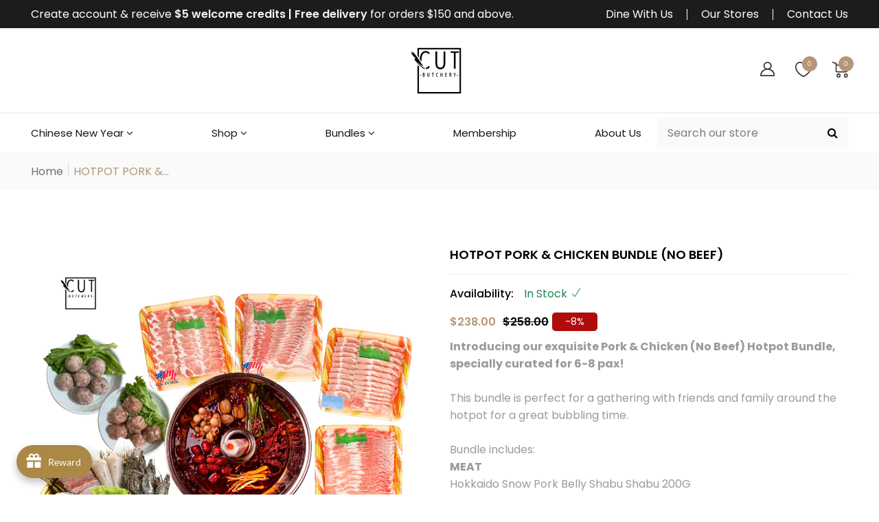

--- FILE ---
content_type: text/html; charset=utf-8
request_url: https://www.cutbutchery.sg/products/pork-chicken-hotpot-bundle
body_size: 67934
content:
<!doctype html>
<!--[if IE 9]> <html class="ie9 no-js supports-no-cookies" lang="en"> <![endif]-->
<!--[if (gt IE 9)|!(IE)]><!--> <html class="no-js supports-no-cookies " lang="en"> <!--<![endif]-->
<head>
  <!-- Basic and Helper page needs -->
  <meta charset="utf-8">
  <meta http-equiv="x-ua-compatible" content="IE=edge">
  <meta name="viewport" content="width=device-width,initial-scale=1">
  <meta name="theme-color" content="#b59677">
  <meta name="keywords" content="Fresh Meat Delivery Singapore, Meat Shop Singapore, Fresh Steak Singapore, Gourmet Meat Singapore, Online Meat Delivery Singapore, Gourmet Butchery Singapore, Marinated Meat Singapore, Handmade Gourmet Patties Singapore, Ready-To-Cook Meat Singapore, Ready-To-Cook Barbecue Singapore, Handmade Butter Singapore">
  <meta name="dcterms.rightsHolder" content="cutbutchery.sg – Cut Butchery"><link rel="canonical" href="https://www.cutbutchery.sg/products/pork-chicken-hotpot-bundle"><link rel="shortcut icon" href="//www.cutbutchery.sg/cdn/shop/files/favicons_32x32.jpg?v=1683017243" type="image/png" /><!-- Title and description -->
  
  <title>
  HOTPOT PORK &amp; CHICKEN BUNDLE (NO BEEF)
  
  
  
  &ndash; Cut Butchery
  
  </title><meta name="description" content="Premium Pork and Chicken (No Beef) Hotpot Bundle Delivery in Singapore."><!-- Helpers -->
  <!-- /snippets/social-meta-tags.liquid -->


  <meta property="og:type" content="product">
  <meta property="og:title" content="HOTPOT PORK &amp; CHICKEN BUNDLE (NO BEEF)">
  
    <meta property="og:image" content="http://www.cutbutchery.sg/cdn/shop/files/MALASOUP_90aa3be2-fc02-407d-8141-c4f2c5e7670f_grande.jpg?v=1724573052">
    <meta property="og:image:secure_url" content="https://www.cutbutchery.sg/cdn/shop/files/MALASOUP_90aa3be2-fc02-407d-8141-c4f2c5e7670f_grande.jpg?v=1724573052">
  
    <meta property="og:image" content="http://www.cutbutchery.sg/cdn/shop/files/TOMATOSOUP_43ad0800-5d0d-4c7e-adb7-f0c3e0a4c290_grande.jpg?v=1724573052">
    <meta property="og:image:secure_url" content="https://www.cutbutchery.sg/cdn/shop/files/TOMATOSOUP_43ad0800-5d0d-4c7e-adb7-f0c3e0a4c290_grande.jpg?v=1724573052">
  
    <meta property="og:image" content="http://www.cutbutchery.sg/cdn/shop/files/Pork_Chicken_Hotpot_Bundle_grande.png?v=1724573023">
    <meta property="og:image:secure_url" content="https://www.cutbutchery.sg/cdn/shop/files/Pork_Chicken_Hotpot_Bundle_grande.png?v=1724573023">
  
  <meta property="og:description" content="">
  <meta property="og:price:amount" content="238.00">
  <meta property="og:price:currency" content="SGD">

<meta property="og:url" content="https://www.cutbutchery.sg/products/pork-chicken-hotpot-bundle">
<meta property="og:site_name" content="Cut Butchery">




  <meta name="twitter:card" content="summary">


  <meta name="twitter:title" content="HOTPOT PORK &amp; CHICKEN BUNDLE (NO BEEF)">
  <meta name="twitter:description" content="">
  <meta name="twitter:image" content="https://www.cutbutchery.sg/cdn/shop/files/Pork_Chicken_Hotpot_Bundle_grande.png?v=1724573023">
  <meta name="twitter:image:width" content="600">
  <meta name="twitter:image:height" content="600">



  <!-- CSS -->
  <style>*,::after,::before{box-sizing:border-box}body{font-family: var(--font-stack-body);font-weight: var(--font-weight-body);font-style: var(--font-style-body);}h1,h2,h3,h4,h5,h6{font-family: var(--font-stack-header);font-weight: var(--font-weight-header);font-style: var(--font-style-header);}
    @font-face {
  font-family: Poppins;
  font-weight: 500;
  font-style: normal;
  font-display: swap;
  src: url("//www.cutbutchery.sg/cdn/fonts/poppins/poppins_n5.ad5b4b72b59a00358afc706450c864c3c8323842.woff2") format("woff2"),
       url("//www.cutbutchery.sg/cdn/fonts/poppins/poppins_n5.33757fdf985af2d24b32fcd84c9a09224d4b2c39.woff") format("woff");
}

    @font-face {
  font-family: Poppins;
  font-weight: 400;
  font-style: normal;
  font-display: swap;
  src: url("//www.cutbutchery.sg/cdn/fonts/poppins/poppins_n4.0ba78fa5af9b0e1a374041b3ceaadf0a43b41362.woff2") format("woff2"),
       url("//www.cutbutchery.sg/cdn/fonts/poppins/poppins_n4.214741a72ff2596839fc9760ee7a770386cf16ca.woff") format("woff");
}

    @font-face {
  font-family: Poppins;
  font-weight: 700;
  font-style: normal;
  font-display: swap;
  src: url("//www.cutbutchery.sg/cdn/fonts/poppins/poppins_n7.56758dcf284489feb014a026f3727f2f20a54626.woff2") format("woff2"),
       url("//www.cutbutchery.sg/cdn/fonts/poppins/poppins_n7.f34f55d9b3d3205d2cd6f64955ff4b36f0cfd8da.woff") format("woff");
}

    @font-face {
  font-family: Poppins;
  font-weight: 700;
  font-style: normal;
  font-display: swap;
  src: url("//www.cutbutchery.sg/cdn/fonts/poppins/poppins_n7.56758dcf284489feb014a026f3727f2f20a54626.woff2") format("woff2"),
       url("//www.cutbutchery.sg/cdn/fonts/poppins/poppins_n7.f34f55d9b3d3205d2cd6f64955ff4b36f0cfd8da.woff") format("woff");
}

    @font-face {
  font-family: Poppins;
  font-weight: 400;
  font-style: italic;
  font-display: swap;
  src: url("//www.cutbutchery.sg/cdn/fonts/poppins/poppins_i4.846ad1e22474f856bd6b81ba4585a60799a9f5d2.woff2") format("woff2"),
       url("//www.cutbutchery.sg/cdn/fonts/poppins/poppins_i4.56b43284e8b52fc64c1fd271f289a39e8477e9ec.woff") format("woff");
}

    @font-face {
  font-family: Poppins;
  font-weight: 700;
  font-style: italic;
  font-display: swap;
  src: url("//www.cutbutchery.sg/cdn/fonts/poppins/poppins_i7.42fd71da11e9d101e1e6c7932199f925f9eea42d.woff2") format("woff2"),
       url("//www.cutbutchery.sg/cdn/fonts/poppins/poppins_i7.ec8499dbd7616004e21155106d13837fff4cf556.woff") format("woff");
}

    @font-face {
  font-family: Poppins;
  font-weight: 600;
  font-style: normal;
  font-display: swap;
  src: url("//www.cutbutchery.sg/cdn/fonts/poppins/poppins_n6.aa29d4918bc243723d56b59572e18228ed0786f6.woff2") format("woff2"),
       url("//www.cutbutchery.sg/cdn/fonts/poppins/poppins_n6.5f815d845fe073750885d5b7e619ee00e8111208.woff") format("woff");
}

  </style><link href="//www.cutbutchery.sg/cdn/shop/t/2/assets/bootstrap.min.css?v=148578714325549562031680877711" rel="stylesheet" type="text/css" media="all" />
<link href="//www.cutbutchery.sg/cdn/shop/t/2/assets/font-awesome.min.css?v=21869632697367095781680877711" rel="stylesheet" type="text/css" media="all" />
<link href="//www.cutbutchery.sg/cdn/shop/t/2/assets/owl.carousel.min.css?v=70516089817612781961680877711" rel="stylesheet" type="text/css" media="all" />
<link href="//www.cutbutchery.sg/cdn/shop/t/2/assets/owl.theme.default.min.css?v=135046118358282713361680877711" rel="stylesheet" type="text/css" media="all" />
<link href="//www.cutbutchery.sg/cdn/shop/t/2/assets/swiper.min.css?v=168954572340863736781680877712" rel="stylesheet" type="text/css" media="all" />
<link href="//www.cutbutchery.sg/cdn/shop/t/2/assets/themify-icons.css?v=17828378678609318721680877712" rel="stylesheet" type="text/css" media="all" />
<link href="//www.cutbutchery.sg/cdn/shop/t/2/assets/simple-line-icons.css?v=49402511247700599821680877711" rel="stylesheet" type="text/css" media="all" />
<link href="//www.cutbutchery.sg/cdn/shop/t/2/assets/ionicons.min.css?v=184364306120675196201680877711" rel="stylesheet" type="text/css" media="all" />
<link href="//www.cutbutchery.sg/cdn/shop/t/2/assets/plugins.css?v=104516409424669372401680877711" rel="stylesheet" type="text/css" media="all" />

<link href="//www.cutbutchery.sg/cdn/shop/t/2/assets/style.css?v=19850080365127947811692680243" rel="stylesheet" type="text/css" media="all" />
<link href="//www.cutbutchery.sg/cdn/shop/t/2/assets/theme-custom.css?v=128354445438008158141680877712" rel="stylesheet" type="text/css" media="all" />
<link href="//www.cutbutchery.sg/cdn/shop/t/2/assets/skin-theme.css?v=59798375283280698931693453465" rel="stylesheet" type="text/css" media="all" />

<!-- Header hook for plugins -->
  
  <!-- /snippets/oldIE-js.liquid -->


<!--[if lt IE 9]>
<script src="//cdnjs.cloudflare.com/ajax/libs/html5shiv/3.7.2/html5shiv.min.js" type="text/javascript"></script>
<script src="//www.cutbutchery.sg/cdn/shop/t/2/assets/respond.min.js?v=52248677837542619231680877711" type="text/javascript"></script>
<link href="//www.cutbutchery.sg/cdn/shop/t/2/assets/respond-proxy.html" id="respond-proxy" rel="respond-proxy" />
<link href="//www.cutbutchery.sg/search?q=e7a36f5ecd8b3a17e1617074726e629a" id="respond-redirect" rel="respond-redirect" />
<script src="//www.cutbutchery.sg/search?q=e7a36f5ecd8b3a17e1617074726e629a" type="text/javascript"></script>
<![endif]-->


  <!-- JS --><script src="//www.cutbutchery.sg/cdn/shop/t/2/assets/modernizr-2.8.3.min.js?v=174727525422211915231680877711"></script>
<script src="//www.cutbutchery.sg/cdn/shop/t/2/assets/jquery-1.12.0.min.js?v=180303338299147220221680877711"></script>
<script src="//www.cutbutchery.sg/cdn/shop/t/2/assets/bootstrap.bundle.min.js?v=178806464053651140501680877711"></script>
<script src="//www.cutbutchery.sg/cdn/shop/t/2/assets/plugins.js?v=96802891699558425321680877711"></script>
<script src="//www.cutbutchery.sg/cdn/shop/t/2/assets/owl.carousel.min.js?v=97891440811553454251680877711"></script>
<script src="//www.cutbutchery.sg/cdn/shop/t/2/assets/swiper.min.js?v=125509845551321791351680877712"></script>
<script src="//www.cutbutchery.sg/cdn/shop/t/2/assets/jquery.lazyload.min.js?v=125476379253928989431680877711"></script>
<script src="//www.cutbutchery.sg/cdn/shop/t/2/assets/imagesloaded.pkgd.min.js?v=58209854333173575541680877711"></script>
<script src="//www.cutbutchery.sg/cdn/shop/t/2/assets/jquery.isotope.min.js?v=91911861347149225011680877711"></script>
<!-- Ajax Cart js -->
<script src="//www.cutbutchery.sg/cdn/shopifycloud/storefront/assets/themes_support/option_selection-b017cd28.js"></script>
<script src="//www.cutbutchery.sg/cdn/shopifycloud/storefront/assets/themes_support/api.jquery-7ab1a3a4.js"></script>
<script src="//www.cutbutchery.sg/cdn/shop/t/2/assets/main.js?v=18522758776688355141683880515"></script>

  <script src="//www.cutbutchery.sg/cdn/shopifycloud/storefront/assets/themes_support/shopify_common-5f594365.js" type="text/javascript"></script>
  

   <script>window.performance && window.performance.mark && window.performance.mark('shopify.content_for_header.start');</script><meta name="facebook-domain-verification" content="w1b50u4o8hkdbdpwpbgggmgwahlwlo">
<meta id="shopify-digital-wallet" name="shopify-digital-wallet" content="/74382246163/digital_wallets/dialog">
<meta name="shopify-checkout-api-token" content="d6b3a8e4aa5b8adefcf208222d8d7246">
<link rel="alternate" hreflang="x-default" href="https://www.cutbutchery.sg/products/pork-chicken-hotpot-bundle">
<link rel="alternate" hreflang="en" href="https://www.cutbutchery.sg/products/pork-chicken-hotpot-bundle">
<link rel="alternate" hreflang="zh-Hans" href="https://www.cutbutchery.sg/zh/products/pork-chicken-hotpot-bundle">
<link rel="alternate" hreflang="en-AU" href="https://www.cutbutchery.sg/en-au/products/pork-chicken-hotpot-bundle">
<link rel="alternate" hreflang="zh-Hans-AU" href="https://www.cutbutchery.sg/zh-au/products/pork-chicken-hotpot-bundle">
<link rel="alternate" hreflang="zh-Hans-SG" href="https://www.cutbutchery.sg/zh/products/pork-chicken-hotpot-bundle">
<link rel="alternate" type="application/json+oembed" href="https://www.cutbutchery.sg/products/pork-chicken-hotpot-bundle.oembed">
<script async="async" src="/checkouts/internal/preloads.js?locale=en-SG"></script>
<script id="apple-pay-shop-capabilities" type="application/json">{"shopId":74382246163,"countryCode":"SG","currencyCode":"SGD","merchantCapabilities":["supports3DS"],"merchantId":"gid:\/\/shopify\/Shop\/74382246163","merchantName":"Cut Butchery","requiredBillingContactFields":["postalAddress","email","phone"],"requiredShippingContactFields":["postalAddress","email","phone"],"shippingType":"shipping","supportedNetworks":["visa","masterCard","amex"],"total":{"type":"pending","label":"Cut Butchery","amount":"1.00"},"shopifyPaymentsEnabled":true,"supportsSubscriptions":true}</script>
<script id="shopify-features" type="application/json">{"accessToken":"d6b3a8e4aa5b8adefcf208222d8d7246","betas":["rich-media-storefront-analytics"],"domain":"www.cutbutchery.sg","predictiveSearch":true,"shopId":74382246163,"locale":"en"}</script>
<script>var Shopify = Shopify || {};
Shopify.shop = "cut-butchery.myshopify.com";
Shopify.locale = "en";
Shopify.currency = {"active":"SGD","rate":"1.0"};
Shopify.country = "SG";
Shopify.theme = {"name":"Cut Butchery as of Mar 2025","id":147219218707,"schema_name":"Vegist","schema_version":"1.22","theme_store_id":null,"role":"main"};
Shopify.theme.handle = "null";
Shopify.theme.style = {"id":null,"handle":null};
Shopify.cdnHost = "www.cutbutchery.sg/cdn";
Shopify.routes = Shopify.routes || {};
Shopify.routes.root = "/";</script>
<script type="module">!function(o){(o.Shopify=o.Shopify||{}).modules=!0}(window);</script>
<script>!function(o){function n(){var o=[];function n(){o.push(Array.prototype.slice.apply(arguments))}return n.q=o,n}var t=o.Shopify=o.Shopify||{};t.loadFeatures=n(),t.autoloadFeatures=n()}(window);</script>
<script id="shop-js-analytics" type="application/json">{"pageType":"product"}</script>
<script defer="defer" async type="module" src="//www.cutbutchery.sg/cdn/shopifycloud/shop-js/modules/v2/client.init-shop-cart-sync_BT-GjEfc.en.esm.js"></script>
<script defer="defer" async type="module" src="//www.cutbutchery.sg/cdn/shopifycloud/shop-js/modules/v2/chunk.common_D58fp_Oc.esm.js"></script>
<script defer="defer" async type="module" src="//www.cutbutchery.sg/cdn/shopifycloud/shop-js/modules/v2/chunk.modal_xMitdFEc.esm.js"></script>
<script type="module">
  await import("//www.cutbutchery.sg/cdn/shopifycloud/shop-js/modules/v2/client.init-shop-cart-sync_BT-GjEfc.en.esm.js");
await import("//www.cutbutchery.sg/cdn/shopifycloud/shop-js/modules/v2/chunk.common_D58fp_Oc.esm.js");
await import("//www.cutbutchery.sg/cdn/shopifycloud/shop-js/modules/v2/chunk.modal_xMitdFEc.esm.js");

  window.Shopify.SignInWithShop?.initShopCartSync?.({"fedCMEnabled":true,"windoidEnabled":true});

</script>
<script>(function() {
  var isLoaded = false;
  function asyncLoad() {
    if (isLoaded) return;
    isLoaded = true;
    var urls = ["https:\/\/cnc.greatappsfactory.com\/clickandcollect.js?shop=cut-butchery.myshopify.com","https:\/\/joy.avada.io\/scripttag\/avada-joy-tracking.min.js?shop=cut-butchery.myshopify.com","https:\/\/chimpstatic.com\/mcjs-connected\/js\/users\/5fb70565d8fa6d54bddd3a42a\/97c662f644b0d8e798c900238.js?shop=cut-butchery.myshopify.com","https:\/\/cdn.hextom.com\/js\/freeshippingbar.js?shop=cut-butchery.myshopify.com","https:\/\/cdn.hextom.com\/js\/ultimatesalesboost.js?shop=cut-butchery.myshopify.com"];
    for (var i = 0; i < urls.length; i++) {
      var s = document.createElement('script');
      s.type = 'text/javascript';
      s.async = true;
      s.src = urls[i];
      var x = document.getElementsByTagName('script')[0];
      x.parentNode.insertBefore(s, x);
    }
  };
  if(window.attachEvent) {
    window.attachEvent('onload', asyncLoad);
  } else {
    window.addEventListener('load', asyncLoad, false);
  }
})();</script>
<script id="__st">var __st={"a":74382246163,"offset":28800,"reqid":"2d901fc2-9105-4406-8a92-a749baafd8d8-1769068788","pageurl":"www.cutbutchery.sg\/products\/pork-chicken-hotpot-bundle","u":"55768d4ae63f","p":"product","rtyp":"product","rid":9123255058707};</script>
<script>window.ShopifyPaypalV4VisibilityTracking = true;</script>
<script id="captcha-bootstrap">!function(){'use strict';const t='contact',e='account',n='new_comment',o=[[t,t],['blogs',n],['comments',n],[t,'customer']],c=[[e,'customer_login'],[e,'guest_login'],[e,'recover_customer_password'],[e,'create_customer']],r=t=>t.map((([t,e])=>`form[action*='/${t}']:not([data-nocaptcha='true']) input[name='form_type'][value='${e}']`)).join(','),a=t=>()=>t?[...document.querySelectorAll(t)].map((t=>t.form)):[];function s(){const t=[...o],e=r(t);return a(e)}const i='password',u='form_key',d=['recaptcha-v3-token','g-recaptcha-response','h-captcha-response',i],f=()=>{try{return window.sessionStorage}catch{return}},m='__shopify_v',_=t=>t.elements[u];function p(t,e,n=!1){try{const o=window.sessionStorage,c=JSON.parse(o.getItem(e)),{data:r}=function(t){const{data:e,action:n}=t;return t[m]||n?{data:e,action:n}:{data:t,action:n}}(c);for(const[e,n]of Object.entries(r))t.elements[e]&&(t.elements[e].value=n);n&&o.removeItem(e)}catch(o){console.error('form repopulation failed',{error:o})}}const l='form_type',E='cptcha';function T(t){t.dataset[E]=!0}const w=window,h=w.document,L='Shopify',v='ce_forms',y='captcha';let A=!1;((t,e)=>{const n=(g='f06e6c50-85a8-45c8-87d0-21a2b65856fe',I='https://cdn.shopify.com/shopifycloud/storefront-forms-hcaptcha/ce_storefront_forms_captcha_hcaptcha.v1.5.2.iife.js',D={infoText:'Protected by hCaptcha',privacyText:'Privacy',termsText:'Terms'},(t,e,n)=>{const o=w[L][v],c=o.bindForm;if(c)return c(t,g,e,D).then(n);var r;o.q.push([[t,g,e,D],n]),r=I,A||(h.body.append(Object.assign(h.createElement('script'),{id:'captcha-provider',async:!0,src:r})),A=!0)});var g,I,D;w[L]=w[L]||{},w[L][v]=w[L][v]||{},w[L][v].q=[],w[L][y]=w[L][y]||{},w[L][y].protect=function(t,e){n(t,void 0,e),T(t)},Object.freeze(w[L][y]),function(t,e,n,w,h,L){const[v,y,A,g]=function(t,e,n){const i=e?o:[],u=t?c:[],d=[...i,...u],f=r(d),m=r(i),_=r(d.filter((([t,e])=>n.includes(e))));return[a(f),a(m),a(_),s()]}(w,h,L),I=t=>{const e=t.target;return e instanceof HTMLFormElement?e:e&&e.form},D=t=>v().includes(t);t.addEventListener('submit',(t=>{const e=I(t);if(!e)return;const n=D(e)&&!e.dataset.hcaptchaBound&&!e.dataset.recaptchaBound,o=_(e),c=g().includes(e)&&(!o||!o.value);(n||c)&&t.preventDefault(),c&&!n&&(function(t){try{if(!f())return;!function(t){const e=f();if(!e)return;const n=_(t);if(!n)return;const o=n.value;o&&e.removeItem(o)}(t);const e=Array.from(Array(32),(()=>Math.random().toString(36)[2])).join('');!function(t,e){_(t)||t.append(Object.assign(document.createElement('input'),{type:'hidden',name:u})),t.elements[u].value=e}(t,e),function(t,e){const n=f();if(!n)return;const o=[...t.querySelectorAll(`input[type='${i}']`)].map((({name:t})=>t)),c=[...d,...o],r={};for(const[a,s]of new FormData(t).entries())c.includes(a)||(r[a]=s);n.setItem(e,JSON.stringify({[m]:1,action:t.action,data:r}))}(t,e)}catch(e){console.error('failed to persist form',e)}}(e),e.submit())}));const S=(t,e)=>{t&&!t.dataset[E]&&(n(t,e.some((e=>e===t))),T(t))};for(const o of['focusin','change'])t.addEventListener(o,(t=>{const e=I(t);D(e)&&S(e,y())}));const B=e.get('form_key'),M=e.get(l),P=B&&M;t.addEventListener('DOMContentLoaded',(()=>{const t=y();if(P)for(const e of t)e.elements[l].value===M&&p(e,B);[...new Set([...A(),...v().filter((t=>'true'===t.dataset.shopifyCaptcha))])].forEach((e=>S(e,t)))}))}(h,new URLSearchParams(w.location.search),n,t,e,['guest_login'])})(!0,!0)}();</script>
<script integrity="sha256-4kQ18oKyAcykRKYeNunJcIwy7WH5gtpwJnB7kiuLZ1E=" data-source-attribution="shopify.loadfeatures" defer="defer" src="//www.cutbutchery.sg/cdn/shopifycloud/storefront/assets/storefront/load_feature-a0a9edcb.js" crossorigin="anonymous"></script>
<script data-source-attribution="shopify.dynamic_checkout.dynamic.init">var Shopify=Shopify||{};Shopify.PaymentButton=Shopify.PaymentButton||{isStorefrontPortableWallets:!0,init:function(){window.Shopify.PaymentButton.init=function(){};var t=document.createElement("script");t.src="https://www.cutbutchery.sg/cdn/shopifycloud/portable-wallets/latest/portable-wallets.en.js",t.type="module",document.head.appendChild(t)}};
</script>
<script data-source-attribution="shopify.dynamic_checkout.buyer_consent">
  function portableWalletsHideBuyerConsent(e){var t=document.getElementById("shopify-buyer-consent"),n=document.getElementById("shopify-subscription-policy-button");t&&n&&(t.classList.add("hidden"),t.setAttribute("aria-hidden","true"),n.removeEventListener("click",e))}function portableWalletsShowBuyerConsent(e){var t=document.getElementById("shopify-buyer-consent"),n=document.getElementById("shopify-subscription-policy-button");t&&n&&(t.classList.remove("hidden"),t.removeAttribute("aria-hidden"),n.addEventListener("click",e))}window.Shopify?.PaymentButton&&(window.Shopify.PaymentButton.hideBuyerConsent=portableWalletsHideBuyerConsent,window.Shopify.PaymentButton.showBuyerConsent=portableWalletsShowBuyerConsent);
</script>
<script data-source-attribution="shopify.dynamic_checkout.cart.bootstrap">document.addEventListener("DOMContentLoaded",(function(){function t(){return document.querySelector("shopify-accelerated-checkout-cart, shopify-accelerated-checkout")}if(t())Shopify.PaymentButton.init();else{new MutationObserver((function(e,n){t()&&(Shopify.PaymentButton.init(),n.disconnect())})).observe(document.body,{childList:!0,subtree:!0})}}));
</script>
<link id="shopify-accelerated-checkout-styles" rel="stylesheet" media="screen" href="https://www.cutbutchery.sg/cdn/shopifycloud/portable-wallets/latest/accelerated-checkout-backwards-compat.css" crossorigin="anonymous">
<style id="shopify-accelerated-checkout-cart">
        #shopify-buyer-consent {
  margin-top: 1em;
  display: inline-block;
  width: 100%;
}

#shopify-buyer-consent.hidden {
  display: none;
}

#shopify-subscription-policy-button {
  background: none;
  border: none;
  padding: 0;
  text-decoration: underline;
  font-size: inherit;
  cursor: pointer;
}

#shopify-subscription-policy-button::before {
  box-shadow: none;
}

      </style>

<script>window.performance && window.performance.mark && window.performance.mark('shopify.content_for_header.end');</script>
  
    <script src="//www.cutbutchery.sg/cdn/shop/t/2/assets/custom.js?v=32826443046942801281687409439" type="text/javascript"></script>
  <link href="//www.cutbutchery.sg/cdn/shop/t/2/assets/custom.css?v=130178793765678603721701764385" rel="stylesheet" type="text/css" media="all" />
  
<!-- Google tag (gtag.js) -->
<script async src="https://www.googletagmanager.com/gtag/js?id=G-G184VWH5QC"></script>
<script>
  window.dataLayer = window.dataLayer || [];
  function gtag(){dataLayer.push(arguments);}
  gtag('js', new Date());

  gtag('config', 'G-G184VWH5QC');
</script>
<!--Programmer: Darpan | LIVE date 21 08 2023 -->  
<script src="https://cdn.shopify.com/extensions/019bdf05-3e8a-7126-811b-a94f4a02d1f5/avada-joy-431/assets/avada-joy.js" type="text/javascript" defer="defer"></script>
<link href="https://cdn.shopify.com/extensions/019bdfd0-6ff4-75d3-bea5-77ec24f4fe49/click-and-collect-27/assets/gafclickandcollect.css" rel="stylesheet" type="text/css" media="all">
<script src="https://cdn.shopify.com/extensions/019bc2cf-ad72-709c-ab89-9947d92587ae/free-shipping-bar-118/assets/freeshippingbar.js" type="text/javascript" defer="defer"></script>
<link href="https://monorail-edge.shopifysvc.com" rel="dns-prefetch">
<script>(function(){if ("sendBeacon" in navigator && "performance" in window) {try {var session_token_from_headers = performance.getEntriesByType('navigation')[0].serverTiming.find(x => x.name == '_s').description;} catch {var session_token_from_headers = undefined;}var session_cookie_matches = document.cookie.match(/_shopify_s=([^;]*)/);var session_token_from_cookie = session_cookie_matches && session_cookie_matches.length === 2 ? session_cookie_matches[1] : "";var session_token = session_token_from_headers || session_token_from_cookie || "";function handle_abandonment_event(e) {var entries = performance.getEntries().filter(function(entry) {return /monorail-edge.shopifysvc.com/.test(entry.name);});if (!window.abandonment_tracked && entries.length === 0) {window.abandonment_tracked = true;var currentMs = Date.now();var navigation_start = performance.timing.navigationStart;var payload = {shop_id: 74382246163,url: window.location.href,navigation_start,duration: currentMs - navigation_start,session_token,page_type: "product"};window.navigator.sendBeacon("https://monorail-edge.shopifysvc.com/v1/produce", JSON.stringify({schema_id: "online_store_buyer_site_abandonment/1.1",payload: payload,metadata: {event_created_at_ms: currentMs,event_sent_at_ms: currentMs}}));}}window.addEventListener('pagehide', handle_abandonment_event);}}());</script>
<script id="web-pixels-manager-setup">(function e(e,d,r,n,o){if(void 0===o&&(o={}),!Boolean(null===(a=null===(i=window.Shopify)||void 0===i?void 0:i.analytics)||void 0===a?void 0:a.replayQueue)){var i,a;window.Shopify=window.Shopify||{};var t=window.Shopify;t.analytics=t.analytics||{};var s=t.analytics;s.replayQueue=[],s.publish=function(e,d,r){return s.replayQueue.push([e,d,r]),!0};try{self.performance.mark("wpm:start")}catch(e){}var l=function(){var e={modern:/Edge?\/(1{2}[4-9]|1[2-9]\d|[2-9]\d{2}|\d{4,})\.\d+(\.\d+|)|Firefox\/(1{2}[4-9]|1[2-9]\d|[2-9]\d{2}|\d{4,})\.\d+(\.\d+|)|Chrom(ium|e)\/(9{2}|\d{3,})\.\d+(\.\d+|)|(Maci|X1{2}).+ Version\/(15\.\d+|(1[6-9]|[2-9]\d|\d{3,})\.\d+)([,.]\d+|)( \(\w+\)|)( Mobile\/\w+|) Safari\/|Chrome.+OPR\/(9{2}|\d{3,})\.\d+\.\d+|(CPU[ +]OS|iPhone[ +]OS|CPU[ +]iPhone|CPU IPhone OS|CPU iPad OS)[ +]+(15[._]\d+|(1[6-9]|[2-9]\d|\d{3,})[._]\d+)([._]\d+|)|Android:?[ /-](13[3-9]|1[4-9]\d|[2-9]\d{2}|\d{4,})(\.\d+|)(\.\d+|)|Android.+Firefox\/(13[5-9]|1[4-9]\d|[2-9]\d{2}|\d{4,})\.\d+(\.\d+|)|Android.+Chrom(ium|e)\/(13[3-9]|1[4-9]\d|[2-9]\d{2}|\d{4,})\.\d+(\.\d+|)|SamsungBrowser\/([2-9]\d|\d{3,})\.\d+/,legacy:/Edge?\/(1[6-9]|[2-9]\d|\d{3,})\.\d+(\.\d+|)|Firefox\/(5[4-9]|[6-9]\d|\d{3,})\.\d+(\.\d+|)|Chrom(ium|e)\/(5[1-9]|[6-9]\d|\d{3,})\.\d+(\.\d+|)([\d.]+$|.*Safari\/(?![\d.]+ Edge\/[\d.]+$))|(Maci|X1{2}).+ Version\/(10\.\d+|(1[1-9]|[2-9]\d|\d{3,})\.\d+)([,.]\d+|)( \(\w+\)|)( Mobile\/\w+|) Safari\/|Chrome.+OPR\/(3[89]|[4-9]\d|\d{3,})\.\d+\.\d+|(CPU[ +]OS|iPhone[ +]OS|CPU[ +]iPhone|CPU IPhone OS|CPU iPad OS)[ +]+(10[._]\d+|(1[1-9]|[2-9]\d|\d{3,})[._]\d+)([._]\d+|)|Android:?[ /-](13[3-9]|1[4-9]\d|[2-9]\d{2}|\d{4,})(\.\d+|)(\.\d+|)|Mobile Safari.+OPR\/([89]\d|\d{3,})\.\d+\.\d+|Android.+Firefox\/(13[5-9]|1[4-9]\d|[2-9]\d{2}|\d{4,})\.\d+(\.\d+|)|Android.+Chrom(ium|e)\/(13[3-9]|1[4-9]\d|[2-9]\d{2}|\d{4,})\.\d+(\.\d+|)|Android.+(UC? ?Browser|UCWEB|U3)[ /]?(15\.([5-9]|\d{2,})|(1[6-9]|[2-9]\d|\d{3,})\.\d+)\.\d+|SamsungBrowser\/(5\.\d+|([6-9]|\d{2,})\.\d+)|Android.+MQ{2}Browser\/(14(\.(9|\d{2,})|)|(1[5-9]|[2-9]\d|\d{3,})(\.\d+|))(\.\d+|)|K[Aa][Ii]OS\/(3\.\d+|([4-9]|\d{2,})\.\d+)(\.\d+|)/},d=e.modern,r=e.legacy,n=navigator.userAgent;return n.match(d)?"modern":n.match(r)?"legacy":"unknown"}(),u="modern"===l?"modern":"legacy",c=(null!=n?n:{modern:"",legacy:""})[u],f=function(e){return[e.baseUrl,"/wpm","/b",e.hashVersion,"modern"===e.buildTarget?"m":"l",".js"].join("")}({baseUrl:d,hashVersion:r,buildTarget:u}),m=function(e){var d=e.version,r=e.bundleTarget,n=e.surface,o=e.pageUrl,i=e.monorailEndpoint;return{emit:function(e){var a=e.status,t=e.errorMsg,s=(new Date).getTime(),l=JSON.stringify({metadata:{event_sent_at_ms:s},events:[{schema_id:"web_pixels_manager_load/3.1",payload:{version:d,bundle_target:r,page_url:o,status:a,surface:n,error_msg:t},metadata:{event_created_at_ms:s}}]});if(!i)return console&&console.warn&&console.warn("[Web Pixels Manager] No Monorail endpoint provided, skipping logging."),!1;try{return self.navigator.sendBeacon.bind(self.navigator)(i,l)}catch(e){}var u=new XMLHttpRequest;try{return u.open("POST",i,!0),u.setRequestHeader("Content-Type","text/plain"),u.send(l),!0}catch(e){return console&&console.warn&&console.warn("[Web Pixels Manager] Got an unhandled error while logging to Monorail."),!1}}}}({version:r,bundleTarget:l,surface:e.surface,pageUrl:self.location.href,monorailEndpoint:e.monorailEndpoint});try{o.browserTarget=l,function(e){var d=e.src,r=e.async,n=void 0===r||r,o=e.onload,i=e.onerror,a=e.sri,t=e.scriptDataAttributes,s=void 0===t?{}:t,l=document.createElement("script"),u=document.querySelector("head"),c=document.querySelector("body");if(l.async=n,l.src=d,a&&(l.integrity=a,l.crossOrigin="anonymous"),s)for(var f in s)if(Object.prototype.hasOwnProperty.call(s,f))try{l.dataset[f]=s[f]}catch(e){}if(o&&l.addEventListener("load",o),i&&l.addEventListener("error",i),u)u.appendChild(l);else{if(!c)throw new Error("Did not find a head or body element to append the script");c.appendChild(l)}}({src:f,async:!0,onload:function(){if(!function(){var e,d;return Boolean(null===(d=null===(e=window.Shopify)||void 0===e?void 0:e.analytics)||void 0===d?void 0:d.initialized)}()){var d=window.webPixelsManager.init(e)||void 0;if(d){var r=window.Shopify.analytics;r.replayQueue.forEach((function(e){var r=e[0],n=e[1],o=e[2];d.publishCustomEvent(r,n,o)})),r.replayQueue=[],r.publish=d.publishCustomEvent,r.visitor=d.visitor,r.initialized=!0}}},onerror:function(){return m.emit({status:"failed",errorMsg:"".concat(f," has failed to load")})},sri:function(e){var d=/^sha384-[A-Za-z0-9+/=]+$/;return"string"==typeof e&&d.test(e)}(c)?c:"",scriptDataAttributes:o}),m.emit({status:"loading"})}catch(e){m.emit({status:"failed",errorMsg:(null==e?void 0:e.message)||"Unknown error"})}}})({shopId: 74382246163,storefrontBaseUrl: "https://www.cutbutchery.sg",extensionsBaseUrl: "https://extensions.shopifycdn.com/cdn/shopifycloud/web-pixels-manager",monorailEndpoint: "https://monorail-edge.shopifysvc.com/unstable/produce_batch",surface: "storefront-renderer",enabledBetaFlags: ["2dca8a86"],webPixelsConfigList: [{"id":"744587539","configuration":"{\"pixelCode\":\"COUQOUBC77U359FO1360\"}","eventPayloadVersion":"v1","runtimeContext":"STRICT","scriptVersion":"22e92c2ad45662f435e4801458fb78cc","type":"APP","apiClientId":4383523,"privacyPurposes":["ANALYTICS","MARKETING","SALE_OF_DATA"],"dataSharingAdjustments":{"protectedCustomerApprovalScopes":["read_customer_address","read_customer_email","read_customer_name","read_customer_personal_data","read_customer_phone"]}},{"id":"273547539","configuration":"{\"pixel_id\":\"1631761674236760\",\"pixel_type\":\"facebook_pixel\",\"metaapp_system_user_token\":\"-\"}","eventPayloadVersion":"v1","runtimeContext":"OPEN","scriptVersion":"ca16bc87fe92b6042fbaa3acc2fbdaa6","type":"APP","apiClientId":2329312,"privacyPurposes":["ANALYTICS","MARKETING","SALE_OF_DATA"],"dataSharingAdjustments":{"protectedCustomerApprovalScopes":["read_customer_address","read_customer_email","read_customer_name","read_customer_personal_data","read_customer_phone"]}},{"id":"shopify-app-pixel","configuration":"{}","eventPayloadVersion":"v1","runtimeContext":"STRICT","scriptVersion":"0450","apiClientId":"shopify-pixel","type":"APP","privacyPurposes":["ANALYTICS","MARKETING"]},{"id":"shopify-custom-pixel","eventPayloadVersion":"v1","runtimeContext":"LAX","scriptVersion":"0450","apiClientId":"shopify-pixel","type":"CUSTOM","privacyPurposes":["ANALYTICS","MARKETING"]}],isMerchantRequest: false,initData: {"shop":{"name":"Cut Butchery","paymentSettings":{"currencyCode":"SGD"},"myshopifyDomain":"cut-butchery.myshopify.com","countryCode":"SG","storefrontUrl":"https:\/\/www.cutbutchery.sg"},"customer":null,"cart":null,"checkout":null,"productVariants":[{"price":{"amount":238.0,"currencyCode":"SGD"},"product":{"title":"HOTPOT PORK \u0026 CHICKEN BUNDLE (NO BEEF)","vendor":"Kiru Kiru","id":"9123255058707","untranslatedTitle":"HOTPOT PORK \u0026 CHICKEN BUNDLE (NO BEEF)","url":"\/products\/pork-chicken-hotpot-bundle","type":""},"id":"48244514226451","image":{"src":"\/\/www.cutbutchery.sg\/cdn\/shop\/files\/Pork_Chicken_Hotpot_Bundle.png?v=1724573023"},"sku":"pork-chicken-hotpot-bundle","title":"CHICKEN COLLAGEN BROTH","untranslatedTitle":"CHICKEN COLLAGEN BROTH"},{"price":{"amount":238.0,"currencyCode":"SGD"},"product":{"title":"HOTPOT PORK \u0026 CHICKEN BUNDLE (NO BEEF)","vendor":"Kiru Kiru","id":"9123255058707","untranslatedTitle":"HOTPOT PORK \u0026 CHICKEN BUNDLE (NO BEEF)","url":"\/products\/pork-chicken-hotpot-bundle","type":""},"id":"48244514259219","image":{"src":"\/\/www.cutbutchery.sg\/cdn\/shop\/files\/Pork_Chicken_Hotpot_Bundle.png?v=1724573023"},"sku":"pork-chicken-hotpot-bundle","title":"TONKOTSU BROTH","untranslatedTitle":"TONKOTSU BROTH"}],"purchasingCompany":null},},"https://www.cutbutchery.sg/cdn","fcfee988w5aeb613cpc8e4bc33m6693e112",{"modern":"","legacy":""},{"shopId":"74382246163","storefrontBaseUrl":"https:\/\/www.cutbutchery.sg","extensionBaseUrl":"https:\/\/extensions.shopifycdn.com\/cdn\/shopifycloud\/web-pixels-manager","surface":"storefront-renderer","enabledBetaFlags":"[\"2dca8a86\"]","isMerchantRequest":"false","hashVersion":"fcfee988w5aeb613cpc8e4bc33m6693e112","publish":"custom","events":"[[\"page_viewed\",{}],[\"product_viewed\",{\"productVariant\":{\"price\":{\"amount\":238.0,\"currencyCode\":\"SGD\"},\"product\":{\"title\":\"HOTPOT PORK \u0026 CHICKEN BUNDLE (NO BEEF)\",\"vendor\":\"Kiru Kiru\",\"id\":\"9123255058707\",\"untranslatedTitle\":\"HOTPOT PORK \u0026 CHICKEN BUNDLE (NO BEEF)\",\"url\":\"\/products\/pork-chicken-hotpot-bundle\",\"type\":\"\"},\"id\":\"48244514226451\",\"image\":{\"src\":\"\/\/www.cutbutchery.sg\/cdn\/shop\/files\/Pork_Chicken_Hotpot_Bundle.png?v=1724573023\"},\"sku\":\"pork-chicken-hotpot-bundle\",\"title\":\"CHICKEN COLLAGEN BROTH\",\"untranslatedTitle\":\"CHICKEN COLLAGEN BROTH\"}}]]"});</script><script>
  window.ShopifyAnalytics = window.ShopifyAnalytics || {};
  window.ShopifyAnalytics.meta = window.ShopifyAnalytics.meta || {};
  window.ShopifyAnalytics.meta.currency = 'SGD';
  var meta = {"product":{"id":9123255058707,"gid":"gid:\/\/shopify\/Product\/9123255058707","vendor":"Kiru Kiru","type":"","handle":"pork-chicken-hotpot-bundle","variants":[{"id":48244514226451,"price":23800,"name":"HOTPOT PORK \u0026 CHICKEN BUNDLE (NO BEEF) - CHICKEN COLLAGEN BROTH","public_title":"CHICKEN COLLAGEN BROTH","sku":"pork-chicken-hotpot-bundle"},{"id":48244514259219,"price":23800,"name":"HOTPOT PORK \u0026 CHICKEN BUNDLE (NO BEEF) - TONKOTSU BROTH","public_title":"TONKOTSU BROTH","sku":"pork-chicken-hotpot-bundle"}],"remote":false},"page":{"pageType":"product","resourceType":"product","resourceId":9123255058707,"requestId":"2d901fc2-9105-4406-8a92-a749baafd8d8-1769068788"}};
  for (var attr in meta) {
    window.ShopifyAnalytics.meta[attr] = meta[attr];
  }
</script>
<script class="analytics">
  (function () {
    var customDocumentWrite = function(content) {
      var jquery = null;

      if (window.jQuery) {
        jquery = window.jQuery;
      } else if (window.Checkout && window.Checkout.$) {
        jquery = window.Checkout.$;
      }

      if (jquery) {
        jquery('body').append(content);
      }
    };

    var hasLoggedConversion = function(token) {
      if (token) {
        return document.cookie.indexOf('loggedConversion=' + token) !== -1;
      }
      return false;
    }

    var setCookieIfConversion = function(token) {
      if (token) {
        var twoMonthsFromNow = new Date(Date.now());
        twoMonthsFromNow.setMonth(twoMonthsFromNow.getMonth() + 2);

        document.cookie = 'loggedConversion=' + token + '; expires=' + twoMonthsFromNow;
      }
    }

    var trekkie = window.ShopifyAnalytics.lib = window.trekkie = window.trekkie || [];
    if (trekkie.integrations) {
      return;
    }
    trekkie.methods = [
      'identify',
      'page',
      'ready',
      'track',
      'trackForm',
      'trackLink'
    ];
    trekkie.factory = function(method) {
      return function() {
        var args = Array.prototype.slice.call(arguments);
        args.unshift(method);
        trekkie.push(args);
        return trekkie;
      };
    };
    for (var i = 0; i < trekkie.methods.length; i++) {
      var key = trekkie.methods[i];
      trekkie[key] = trekkie.factory(key);
    }
    trekkie.load = function(config) {
      trekkie.config = config || {};
      trekkie.config.initialDocumentCookie = document.cookie;
      var first = document.getElementsByTagName('script')[0];
      var script = document.createElement('script');
      script.type = 'text/javascript';
      script.onerror = function(e) {
        var scriptFallback = document.createElement('script');
        scriptFallback.type = 'text/javascript';
        scriptFallback.onerror = function(error) {
                var Monorail = {
      produce: function produce(monorailDomain, schemaId, payload) {
        var currentMs = new Date().getTime();
        var event = {
          schema_id: schemaId,
          payload: payload,
          metadata: {
            event_created_at_ms: currentMs,
            event_sent_at_ms: currentMs
          }
        };
        return Monorail.sendRequest("https://" + monorailDomain + "/v1/produce", JSON.stringify(event));
      },
      sendRequest: function sendRequest(endpointUrl, payload) {
        // Try the sendBeacon API
        if (window && window.navigator && typeof window.navigator.sendBeacon === 'function' && typeof window.Blob === 'function' && !Monorail.isIos12()) {
          var blobData = new window.Blob([payload], {
            type: 'text/plain'
          });

          if (window.navigator.sendBeacon(endpointUrl, blobData)) {
            return true;
          } // sendBeacon was not successful

        } // XHR beacon

        var xhr = new XMLHttpRequest();

        try {
          xhr.open('POST', endpointUrl);
          xhr.setRequestHeader('Content-Type', 'text/plain');
          xhr.send(payload);
        } catch (e) {
          console.log(e);
        }

        return false;
      },
      isIos12: function isIos12() {
        return window.navigator.userAgent.lastIndexOf('iPhone; CPU iPhone OS 12_') !== -1 || window.navigator.userAgent.lastIndexOf('iPad; CPU OS 12_') !== -1;
      }
    };
    Monorail.produce('monorail-edge.shopifysvc.com',
      'trekkie_storefront_load_errors/1.1',
      {shop_id: 74382246163,
      theme_id: 147219218707,
      app_name: "storefront",
      context_url: window.location.href,
      source_url: "//www.cutbutchery.sg/cdn/s/trekkie.storefront.1bbfab421998800ff09850b62e84b8915387986d.min.js"});

        };
        scriptFallback.async = true;
        scriptFallback.src = '//www.cutbutchery.sg/cdn/s/trekkie.storefront.1bbfab421998800ff09850b62e84b8915387986d.min.js';
        first.parentNode.insertBefore(scriptFallback, first);
      };
      script.async = true;
      script.src = '//www.cutbutchery.sg/cdn/s/trekkie.storefront.1bbfab421998800ff09850b62e84b8915387986d.min.js';
      first.parentNode.insertBefore(script, first);
    };
    trekkie.load(
      {"Trekkie":{"appName":"storefront","development":false,"defaultAttributes":{"shopId":74382246163,"isMerchantRequest":null,"themeId":147219218707,"themeCityHash":"11679603029674739931","contentLanguage":"en","currency":"SGD","eventMetadataId":"60476e18-a798-4196-aab3-71538d968820"},"isServerSideCookieWritingEnabled":true,"monorailRegion":"shop_domain","enabledBetaFlags":["65f19447","bdb960ec"]},"Session Attribution":{},"S2S":{"facebookCapiEnabled":true,"source":"trekkie-storefront-renderer","apiClientId":580111}}
    );

    var loaded = false;
    trekkie.ready(function() {
      if (loaded) return;
      loaded = true;

      window.ShopifyAnalytics.lib = window.trekkie;

      var originalDocumentWrite = document.write;
      document.write = customDocumentWrite;
      try { window.ShopifyAnalytics.merchantGoogleAnalytics.call(this); } catch(error) {};
      document.write = originalDocumentWrite;

      window.ShopifyAnalytics.lib.page(null,{"pageType":"product","resourceType":"product","resourceId":9123255058707,"requestId":"2d901fc2-9105-4406-8a92-a749baafd8d8-1769068788","shopifyEmitted":true});

      var match = window.location.pathname.match(/checkouts\/(.+)\/(thank_you|post_purchase)/)
      var token = match? match[1]: undefined;
      if (!hasLoggedConversion(token)) {
        setCookieIfConversion(token);
        window.ShopifyAnalytics.lib.track("Viewed Product",{"currency":"SGD","variantId":48244514226451,"productId":9123255058707,"productGid":"gid:\/\/shopify\/Product\/9123255058707","name":"HOTPOT PORK \u0026 CHICKEN BUNDLE (NO BEEF) - CHICKEN COLLAGEN BROTH","price":"238.00","sku":"pork-chicken-hotpot-bundle","brand":"Kiru Kiru","variant":"CHICKEN COLLAGEN BROTH","category":"","nonInteraction":true,"remote":false},undefined,undefined,{"shopifyEmitted":true});
      window.ShopifyAnalytics.lib.track("monorail:\/\/trekkie_storefront_viewed_product\/1.1",{"currency":"SGD","variantId":48244514226451,"productId":9123255058707,"productGid":"gid:\/\/shopify\/Product\/9123255058707","name":"HOTPOT PORK \u0026 CHICKEN BUNDLE (NO BEEF) - CHICKEN COLLAGEN BROTH","price":"238.00","sku":"pork-chicken-hotpot-bundle","brand":"Kiru Kiru","variant":"CHICKEN COLLAGEN BROTH","category":"","nonInteraction":true,"remote":false,"referer":"https:\/\/www.cutbutchery.sg\/products\/pork-chicken-hotpot-bundle"});
      }
    });


        var eventsListenerScript = document.createElement('script');
        eventsListenerScript.async = true;
        eventsListenerScript.src = "//www.cutbutchery.sg/cdn/shopifycloud/storefront/assets/shop_events_listener-3da45d37.js";
        document.getElementsByTagName('head')[0].appendChild(eventsListenerScript);

})();</script>
<script
  defer
  src="https://www.cutbutchery.sg/cdn/shopifycloud/perf-kit/shopify-perf-kit-3.0.4.min.js"
  data-application="storefront-renderer"
  data-shop-id="74382246163"
  data-render-region="gcp-us-central1"
  data-page-type="product"
  data-theme-instance-id="147219218707"
  data-theme-name="Vegist"
  data-theme-version="1.22"
  data-monorail-region="shop_domain"
  data-resource-timing-sampling-rate="10"
  data-shs="true"
  data-shs-beacon="true"
  data-shs-export-with-fetch="true"
  data-shs-logs-sample-rate="1"
  data-shs-beacon-endpoint="https://www.cutbutchery.sg/api/collect"
></script>
</head>

<body  id="hotpot-pork-amp-chicken-bundle-no-beef" class="template-product">

  <div class="preloader"></div>
<script>
  $(window).on('load', function() {
    $('.preloader').fadeOut('slow');
  }); 
</script>
<style>
  .preloader {
    position: fixed;
    top: 0;
    bottom: 0;
    left: 0;
    right: 0;
    background-color: #FFFFFF;
    z-index: 4;
  }
</style>
<div class="top-notification-bar">
  <div class="container">
    <div class="row">
      <div class="col">
        <ul class="notification-entry">
          <li class="notify-wrap">
            <p>Create account & receive <span>$5 welcome credits | Free delivery</span> for orders $150 and above.</p>
          </li>
          <li class="notify-wrap">
            <div class="text-block">
                
                <a href="/pages/dine-with-us" class="link-wrap" >Dine With Us</a>
                
                
                  <a href="/pages/our-stores" class="link-wrap">Our Stores</a>
                
                
                  <a href="/pages/contact-us" class="link-wrap">Contact Us</a>
                
             </div>
          </li>
        </ul>
      </div>
    </div>
  </div>
</div>
<style type="text/css">
.top-notification-bar {
    background-repeat: no-repeat;
    background-position: center;
    background-size: cover;
    
    background-color: #1b1c1e;
    
}
.top-notification-bar .notification-entry p span {
    animation: blinker 0.7s infinite;
    font-weight: 600;
}
@keyframes blinker {
  50% {
    color: var(--color-primary1);
  }
}
.top-notification-bar ul.notification-entry {
    display: flex;
    align-items: center;
    justify-content: space-between;
}
.top-notification-bar ul.notification-entry li p {
    font-size: 14px;
    padding: 8px 0;
    color: #ffffff;
}
.top-notification-bar .text-block {
    display: flex;
    flex-wrap: wrap;
}
.top-notification-bar .text-block a {
    color: #ffffff;
    font-size: 14px;
    
    border-left: 1px solid rgba(255, 255, 255, 20%);

    padding: 10px 20px 10px 20px;
}
.top-notification-bar .text-block a:first-child{
    
    padding-left: 0;
     border-left: 0;

}
.top-notification-bar .text-block a:last-child{
    
    padding-right: 0;

}
.top-notification-bar .text-block a:hover{
    color: var(--color-primary);
}
@media (max-width: 991px) {
    .top-notification-bar ul.notification-entry{
        justify-content: center;
    }
    .top-notification-bar .text-block a{
        padding: 10px;
    }
}
@media (max-width: 767px) { 
    .top-notification-bar ul.notification-entry li.notify-wrap:nth-child(1) {
        display: none;
    }
}
</style>
<div id="shopify-section-header" class="shopify-section"><div class="header-area ">
  <div class="container">
    <div class="header-main">
      <div class="header-element other-info">
        <ul class="company-other-info">
          <li class="company-contact-info">
            <span class="company-icon"></span>
            <span class="company-content"></span>
          </li>
        </ul>
      </div>
      <div class="logo header-element"><a href="/" class="theme-header-logo">
  <img src="//www.cutbutchery.sg/cdn/shop/files/Cut_Website_Logo_2.png?v=1690266048" class="img-fluid" alt="Cut Butchery" style="width: 150px;">
</a><style>
  /* logo css */
  a.theme-header-logo {
    display: block;
  }

  /* store css */
  a.shop-header-name {
    display: block;
  }
  a.shop-header-name span {
    color: var(--color-secondary);
    font-size: 16px;
    font-weight: 600;
  }
</style></div>
      <div class="header-element right-block-box">
        <button class="navbar-toggler" type="button" data-bs-toggle="collapse" data-bs-target="#navbarContent">
          <i class="icon-menu"></i>
        </button>
        <ul class="shop-element">
          <li class="user-wrap ele-wrap">
            <div class="acc-desk">
              <a href="/account" class="acc-ti" title="">
              <img src="//www.cutbutchery.sg/cdn/shop/t/2/assets/icon-account.svg?v=55598678924093953531681012341" alt="wishlist" />
       
              </a>
            </div>
          </li>
          <li class="wishlist-wrap ele-wrap">
            <div class="wishlist">
	<a class="header-wishlist-btn" href="/pages/wishlist" title="Wishlist">	  
      <img src="//www.cutbutchery.sg/cdn/shop/t/2/assets/icon-wishlist.svg?v=24152488224970250731681012332" alt="wishlist" />
	  <span class="wishlist-counter"></span>
	</a>	
</div>

          </li>
          <li class="cart-wrap ele-wrap">
            <div class="shopping-widget">
              <div class="shopping-cart">
                <a href="javascript:void(0)" class="cart-count">
                
                 <img src="//www.cutbutchery.sg/cdn/shop/t/2/assets/icon-cart.svg?v=30100850203948438571681012349" alt="cart" />
                  <span id="cart-total" class="bigcounter">0</span>
                </a>
              </div>
            </div>
          </li>
        </ul>
      </div>
    </div>
    </div>
      <div class="header-bottom-area">
        <div class="container">
      <div class="main-menu-area  search-enable">
        <div class="header-element menu">
          <nav class="main-navigation navbar-expand-xl">
            <div class="box-header">
              <button class="close-box" type="button"><i class="ion-close-round"></i></button>
            </div>
            <ul class="main-menu">
  
  
  
  <li class="menu-link parant "    >
    <a class="link-title" href="/collections/flavours-of-fortune-2026">
      <span>Chinese New Year</span>
      <i class="fa fa-angle-down"></i>
    </a>
    <a data-bs-toggle="collapse" href="#collapse-chinese-new-year" class="link-title link-title-lg">
      <span>Chinese New Year</span>
      <i class="fa fa-angle-down"></i>
    </a>
    <ul class="dropdown-submenu collapse" id="collapse-chinese-new-year">
      
      
      
      

      <li class="submenu-li parant">
        <a href="/collections/hotpot-essentials-cny" class="sublink-title">Hotpot Essentials</a>
      </li>

    
    
    
      
      
      

      <li class="submenu-li parant">
        <a href="/collections/grill-essentials" class="sublink-title">Grill Essentials</a>
      </li>

    
    
    
      
      
      

      <li class="submenu-li parant">
        <a href="/collections/chinese-new-year-gifting" class="sublink-title">Specials & Gifts</a>
      </li>

    
    
    
    </ul>
  </li>
  
  
  
  
  <li class="menu-link parant "    >
    <a class="link-title" href="/collections/all">
      <span>Shop</span>
      <i class="fa fa-angle-down"></i>
    </a>
    <a data-bs-toggle="collapse" href="#collapse-shop" class="link-title link-title-lg">
      <span>Shop</span>
      <i class="fa fa-angle-down"></i>
    </a>
    <ul class="dropdown-submenu collapse" id="collapse-shop">
      
      
      
      <li class="megamenu-li parant ">
        <a href="/collections/meat-poultry" class="sublink-url">
          <span>Meat & Poultry</span>
          <i class="fa fa-angle-down"></i>
        </a>
        <a data-bs-toggle="collapse" href="#collapse-meat-poultry" class="sublink-title">
          <span>Meat & Poultry</span>
          <i class="fa fa-angle-down"></i>
        </a>
        <ul class="dropdown-supmenu collapse" id="collapse-meat-poultry">
          
          <li class="supmenu-li ">
            <a href="/collections/wagyu" class="suplink-title">Wagyu</a>
          </li>
          
          <li class="supmenu-li ">
            <a href="/collections/beef" class="suplink-title">Beef</a>
          </li>
          
          <li class="supmenu-li ">
            <a href="/collections/lamb" class="suplink-title">Lamb</a>
          </li>
          
          <li class="supmenu-li ">
            <a href="/collections/pork" class="suplink-title">Pork</a>
          </li>
          
          <li class="supmenu-li ">
            <a href="/collections/chicken" class="suplink-title">Chicken</a>
          </li>
          
          <li class="supmenu-li ">
            <a href="/collections/duck" class="suplink-title">Duck</a>
          </li>
          
          <li class="supmenu-li ">
            <a href="/collections/marinated-meats" class="suplink-title">Marinated Meats</a>
          </li>
          
          <li class="supmenu-li ">
            <a href="/collections/dry-aged-meat" class="suplink-title">Dry Aged</a>
          </li>
          
          <li class="supmenu-li ">
            <a href="/collections/sausage-bacon" class="suplink-title">Sausage & Bacon</a>
          </li>
          
          <li class="supmenu-li ">
            <a href="/collections/ham-salami" class="suplink-title">Ham & Salami</a>
          </li>
          
          <li class="supmenu-li ">
            <a href="/collections/oriental" class="suplink-title">Oriental</a>
          </li>
          
          <li class="supmenu-li ">
            <a href="/collections/shabu-shabu" class="suplink-title">Shabu Shabu</a>
          </li>
          
          <li class="supmenu-li ">
            <a href="/collections/yakiniku" class="suplink-title">Yakiniku</a>
          </li>
          
          <li class="supmenu-li ">
            <a href="/collections/kbbq-essentials" class="suplink-title">K-BBQ</a>
          </li>
          
          <li class="supmenu-li ">
            <a href="/collections/thai-mookata" class="suplink-title">Thai Mookata</a>
          </li>
          
        </ul>
      </li>

      
    
      
      
      <li class="megamenu-li parant ">
        <a href="/collections/seafood" class="sublink-url">
          <span>Fish & Seafood</span>
          <i class="fa fa-angle-down"></i>
        </a>
        <a data-bs-toggle="collapse" href="#collapse-fish-seafood" class="sublink-title">
          <span>Fish & Seafood</span>
          <i class="fa fa-angle-down"></i>
        </a>
        <ul class="dropdown-supmenu collapse" id="collapse-fish-seafood">
          
          <li class="supmenu-li ">
            <a href="/collections/seafood" class="suplink-title">Seafood</a>
          </li>
          
          <li class="supmenu-li ">
            <a href="/collections/sashimi" class="suplink-title">Sashimi Grade</a>
          </li>
          
        </ul>
      </li>

      
    
      
      
      <li class="megamenu-li parant ">
        <a href="/collections/local-delights" class="sublink-url">
          <span>Local Delights</span>
          <i class="fa fa-angle-down"></i>
        </a>
        <a data-bs-toggle="collapse" href="#collapse-local-delights" class="sublink-title">
          <span>Local Delights</span>
          <i class="fa fa-angle-down"></i>
        </a>
        <ul class="dropdown-supmenu collapse" id="collapse-local-delights">
          
          <li class="supmenu-li ">
            <a href="/collections/yong-tau-foo" class="suplink-title">Yong Tau Foo</a>
          </li>
          
          <li class="supmenu-li ">
            <a href="/collections/homemade-broth" class="suplink-title">Homemade Broth</a>
          </li>
          
        </ul>
      </li>

      
    
      
      
      <li class="megamenu-li parant ">
        <a href="/collections/pantry-delicatessen" class="sublink-url">
          <span>Pantry & Delicatessen</span>
          <i class="fa fa-angle-down"></i>
        </a>
        <a data-bs-toggle="collapse" href="#collapse-pantry-delicatessen" class="sublink-title">
          <span>Pantry & Delicatessen</span>
          <i class="fa fa-angle-down"></i>
        </a>
        <ul class="dropdown-supmenu collapse" id="collapse-pantry-delicatessen">
          
          <li class="supmenu-li ">
            <a href="/collections/deli-pastry" class="suplink-title">Deli</a>
          </li>
          
          <li class="supmenu-li ">
            <a href="/collections/soup-packs" class="suplink-title">Soup</a>
          </li>
          
          <li class="supmenu-li ">
            <a href="/collections/pasta" class="suplink-title">Pasta</a>
          </li>
          
          <li class="supmenu-li ">
            <a href="/collections/charcuterie-essentials" class="suplink-title">Charcuterie Essentials</a>
          </li>
          
          <li class="supmenu-li ">
            <a href="/collections/dairy" class="suplink-title">Dairy & Cheese</a>
          </li>
          
          <li class="supmenu-li ">
            <a href="/collections/rubs-sauces" class="suplink-title">Rubs & Sauces</a>
          </li>
          
          <li class="supmenu-li ">
            <a href="/collections/salad-dressing" class="suplink-title">Salad Dressing</a>
          </li>
          
          <li class="supmenu-li ">
            <a href="/collections/dipping-grilling-sauces" class="suplink-title">Japanese Condiments</a>
          </li>
          
        </ul>
      </li>

      
    
      
      
      <li class="megamenu-li parant ">
        <a href="/collections/vegetable" class="sublink-url">
          <span>Fruit & Vegetables</span>
          <i class="fa fa-angle-down"></i>
        </a>
        <a data-bs-toggle="collapse" href="#collapse-fruit-vegetables" class="sublink-title">
          <span>Fruit & Vegetables</span>
          <i class="fa fa-angle-down"></i>
        </a>
        <ul class="dropdown-supmenu collapse" id="collapse-fruit-vegetables">
          
          <li class="supmenu-li ">
            <a href="/collections/vegetable" class="suplink-title">Vegetables</a>
          </li>
          
          <li class="supmenu-li ">
            <a href="/collections/salad-mix" class="suplink-title">Salad Mix</a>
          </li>
          
        </ul>
      </li>

      
    
      
      
      <li class="megamenu-li parant ">
        <a href="/collections/sushi-sashimi-grade-seafood" class="sublink-url">
          <span>Ready-to-eat</span>
          <i class="fa fa-angle-down"></i>
        </a>
        <a data-bs-toggle="collapse" href="#collapse-ready-to-eat" class="sublink-title">
          <span>Ready-to-eat</span>
          <i class="fa fa-angle-down"></i>
        </a>
        <ul class="dropdown-supmenu collapse" id="collapse-ready-to-eat">
          
          <li class="supmenu-li ">
            <a href="/collections/don" class="suplink-title">Donburi</a>
          </li>
          
          <li class="supmenu-li ">
            <a href="/collections/maki-and-sushi" class="suplink-title">Sushi</a>
          </li>
          
          <li class="supmenu-li ">
            <a href="/collections/sashimi" class="suplink-title">Sashimi</a>
          </li>
          
          <li class="supmenu-li ">
            <a href="/collections/snacks" class="suplink-title">Snacks</a>
          </li>
          
          <li class="supmenu-li ">
            <a href="/collections/bakery" class="suplink-title">Bakery & Pastry</a>
          </li>
          
        </ul>
      </li>

      
    
      
      
      

      <li class="submenu-li parant">
        <a href="/collections/party-supplies" class="sublink-title">Party Supplies</a>
      </li>

    
    
    
      
      
      

      <li class="submenu-li parant">
        <a href="/collections/food-safe-meat-twine" class="sublink-title">Food-safe Meat Twine</a>
      </li>

    
    
    
    </ul>
  </li>
  
  
  
  
  <li class="menu-link parant "    >
    <a class="link-title" href="/collections/curated-bundles">
      <span>Bundles</span>
      <i class="fa fa-angle-down"></i>
    </a>
    <a data-bs-toggle="collapse" href="#collapse-bundles" class="link-title link-title-lg">
      <span>Bundles</span>
      <i class="fa fa-angle-down"></i>
    </a>
    <ul class="dropdown-submenu collapse" id="collapse-bundles">
      
      
      
      
      
      <li class="menu-banner">
        <a href="/collections/hotpot-essentials" class="banner-hover">
          <img src="//www.cutbutchery.sg/cdn/shop/collections/Hotpot_Essentials_560x350_crop_center.png?v=1689152358">
        </a>
        <a href="/collections/hotpot-essentials" class="menu-banner-title">
          <span>Hotpot Bundles & Essentials</span>
        </a>
      </li>
      
      
    
    
      
      
      
      
      <li class="menu-banner">
        <a href="/collections/kbbq-essentials" class="banner-hover">
          <img src="//www.cutbutchery.sg/cdn/shop/collections/K-BBQ_Essentials_560x350_crop_center.png?v=1741250515">
        </a>
        <a href="/collections/kbbq-essentials" class="menu-banner-title">
          <span>Grill Bundles & Essentials</span>
        </a>
      </li>
      
      
    
    
      
      
      
      
      <li class="menu-banner">
        <a href="/collections/barbecue-complements" class="banner-hover">
          <img src="//www.cutbutchery.sg/cdn/shop/collections/Barbecue_Grill_2_560x350_crop_center.png?v=1689152514">
        </a>
        <a href="/collections/barbecue-complements" class="menu-banner-title">
          <span>BBQ Bundles & Essentials</span>
        </a>
      </li>
      
      
    
    
      
      
      
      
      <li class="menu-banner">
        <a href="/collections/curated-gifts" class="banner-hover">
          <img src="//www.cutbutchery.sg/cdn/shop/collections/iStock-1307453577_560x350_crop_center.jpg?v=1725244772">
        </a>
        <a href="/collections/curated-gifts" class="menu-banner-title">
          <span>Gift Set</span>
        </a>
      </li>
      
      
    
    
    </ul>
  </li>
  
  
  
  
  <li class="menu-link ">
    <a href="/pages/cut-membership" class="link-title">
      <span>Membership</span>
    </a>
    <a href="/pages/cut-membership" class="link-title link-title-lg">
      <span>Membership</span>
    </a>
  </li>
  
  
  
  
  <li class="menu-link ">
    <a href="/pages/about-us" class="link-title">
      <span>About Us</span>
    </a>
    <a href="/pages/about-us" class="link-title link-title-lg">
      <span>About Us</span>
    </a>
  </li>
  
  
</ul>
<script>
  $('.megamenu-li').parent('ul').addClass('mega-menu');
  $('.menu-banner').parent('ul').addClass('banner-menu');
  $('.submenu-li').parent('ul').addClass('sub-menu');
  $('.megamenu-li.active').parent('ul').parent('li').addClass('active');
  $('.supmenu-li.active').parent('ul').parent('li').addClass('active');
  $('.supmenu-li.active').parent('ul').parent('li').parent('ul').parent('li').addClass('active');
</script>
          </nav>
        </div>
        
        <div class="header-element search-bar">
          <div class="sidebar-search-input">
            <form id="form-search-header" action="/search" method="get" class="search-bar site-header__search" role="search">
              <div class="form-search">
                <input type="search" name="q" value="" placeholder="Search our store" id="search" required class="input-text">
                <button class="search-btn" type="submit"><i class="fa fa-search"></i></button>
              </div>
            </form>
          </div>
        </div>
        
      </div>
    </div>
  </div>
</div>
<div class="menu-mobile">
  <div class="main-menu-area header-element">
    <nav class="main-navigation navbar-expand-xl">
      <div class="box-header">
        <button class="close-box" type="button"><i class="ion-close-round"></i></button>
      </div>
      <ul class="main-menu">
  
  
  
  <li class="menu-link parant "    >
    <a class="link-title" href="/collections/flavours-of-fortune-2026">
      <span>Chinese New Year</span>
      <i class="fa fa-angle-down"></i>
    </a>
    <a data-bs-toggle="collapse" href="#collapse-chinese-new-year" class="link-title link-title-lg">
      <span>Chinese New Year</span>
      <i class="fa fa-angle-down"></i>
    </a>
    <ul class="dropdown-submenu collapse" id="collapse-chinese-new-year">
      
      
      
      

      <li class="submenu-li parant">
        <a href="/collections/hotpot-essentials-cny" class="sublink-title">Hotpot Essentials</a>
      </li>

    
    
    
      
      
      

      <li class="submenu-li parant">
        <a href="/collections/grill-essentials" class="sublink-title">Grill Essentials</a>
      </li>

    
    
    
      
      
      

      <li class="submenu-li parant">
        <a href="/collections/chinese-new-year-gifting" class="sublink-title">Specials & Gifts</a>
      </li>

    
    
    
    </ul>
  </li>
  
  
  
  
  <li class="menu-link parant "    >
    <a class="link-title" href="/collections/all">
      <span>Shop</span>
      <i class="fa fa-angle-down"></i>
    </a>
    <a data-bs-toggle="collapse" href="#collapse-shop" class="link-title link-title-lg">
      <span>Shop</span>
      <i class="fa fa-angle-down"></i>
    </a>
    <ul class="dropdown-submenu collapse" id="collapse-shop">
      
      
      
      <li class="megamenu-li parant ">
        <a href="/collections/meat-poultry" class="sublink-url">
          <span>Meat & Poultry</span>
          <i class="fa fa-angle-down"></i>
        </a>
        <a data-bs-toggle="collapse" href="#collapse-meat-poultry" class="sublink-title">
          <span>Meat & Poultry</span>
          <i class="fa fa-angle-down"></i>
        </a>
        <ul class="dropdown-supmenu collapse" id="collapse-meat-poultry">
          
          <li class="supmenu-li ">
            <a href="/collections/wagyu" class="suplink-title">Wagyu</a>
          </li>
          
          <li class="supmenu-li ">
            <a href="/collections/beef" class="suplink-title">Beef</a>
          </li>
          
          <li class="supmenu-li ">
            <a href="/collections/lamb" class="suplink-title">Lamb</a>
          </li>
          
          <li class="supmenu-li ">
            <a href="/collections/pork" class="suplink-title">Pork</a>
          </li>
          
          <li class="supmenu-li ">
            <a href="/collections/chicken" class="suplink-title">Chicken</a>
          </li>
          
          <li class="supmenu-li ">
            <a href="/collections/duck" class="suplink-title">Duck</a>
          </li>
          
          <li class="supmenu-li ">
            <a href="/collections/marinated-meats" class="suplink-title">Marinated Meats</a>
          </li>
          
          <li class="supmenu-li ">
            <a href="/collections/dry-aged-meat" class="suplink-title">Dry Aged</a>
          </li>
          
          <li class="supmenu-li ">
            <a href="/collections/sausage-bacon" class="suplink-title">Sausage & Bacon</a>
          </li>
          
          <li class="supmenu-li ">
            <a href="/collections/ham-salami" class="suplink-title">Ham & Salami</a>
          </li>
          
          <li class="supmenu-li ">
            <a href="/collections/oriental" class="suplink-title">Oriental</a>
          </li>
          
          <li class="supmenu-li ">
            <a href="/collections/shabu-shabu" class="suplink-title">Shabu Shabu</a>
          </li>
          
          <li class="supmenu-li ">
            <a href="/collections/yakiniku" class="suplink-title">Yakiniku</a>
          </li>
          
          <li class="supmenu-li ">
            <a href="/collections/kbbq-essentials" class="suplink-title">K-BBQ</a>
          </li>
          
          <li class="supmenu-li ">
            <a href="/collections/thai-mookata" class="suplink-title">Thai Mookata</a>
          </li>
          
        </ul>
      </li>

      
    
      
      
      <li class="megamenu-li parant ">
        <a href="/collections/seafood" class="sublink-url">
          <span>Fish & Seafood</span>
          <i class="fa fa-angle-down"></i>
        </a>
        <a data-bs-toggle="collapse" href="#collapse-fish-seafood" class="sublink-title">
          <span>Fish & Seafood</span>
          <i class="fa fa-angle-down"></i>
        </a>
        <ul class="dropdown-supmenu collapse" id="collapse-fish-seafood">
          
          <li class="supmenu-li ">
            <a href="/collections/seafood" class="suplink-title">Seafood</a>
          </li>
          
          <li class="supmenu-li ">
            <a href="/collections/sashimi" class="suplink-title">Sashimi Grade</a>
          </li>
          
        </ul>
      </li>

      
    
      
      
      <li class="megamenu-li parant ">
        <a href="/collections/local-delights" class="sublink-url">
          <span>Local Delights</span>
          <i class="fa fa-angle-down"></i>
        </a>
        <a data-bs-toggle="collapse" href="#collapse-local-delights" class="sublink-title">
          <span>Local Delights</span>
          <i class="fa fa-angle-down"></i>
        </a>
        <ul class="dropdown-supmenu collapse" id="collapse-local-delights">
          
          <li class="supmenu-li ">
            <a href="/collections/yong-tau-foo" class="suplink-title">Yong Tau Foo</a>
          </li>
          
          <li class="supmenu-li ">
            <a href="/collections/homemade-broth" class="suplink-title">Homemade Broth</a>
          </li>
          
        </ul>
      </li>

      
    
      
      
      <li class="megamenu-li parant ">
        <a href="/collections/pantry-delicatessen" class="sublink-url">
          <span>Pantry & Delicatessen</span>
          <i class="fa fa-angle-down"></i>
        </a>
        <a data-bs-toggle="collapse" href="#collapse-pantry-delicatessen" class="sublink-title">
          <span>Pantry & Delicatessen</span>
          <i class="fa fa-angle-down"></i>
        </a>
        <ul class="dropdown-supmenu collapse" id="collapse-pantry-delicatessen">
          
          <li class="supmenu-li ">
            <a href="/collections/deli-pastry" class="suplink-title">Deli</a>
          </li>
          
          <li class="supmenu-li ">
            <a href="/collections/soup-packs" class="suplink-title">Soup</a>
          </li>
          
          <li class="supmenu-li ">
            <a href="/collections/pasta" class="suplink-title">Pasta</a>
          </li>
          
          <li class="supmenu-li ">
            <a href="/collections/charcuterie-essentials" class="suplink-title">Charcuterie Essentials</a>
          </li>
          
          <li class="supmenu-li ">
            <a href="/collections/dairy" class="suplink-title">Dairy & Cheese</a>
          </li>
          
          <li class="supmenu-li ">
            <a href="/collections/rubs-sauces" class="suplink-title">Rubs & Sauces</a>
          </li>
          
          <li class="supmenu-li ">
            <a href="/collections/salad-dressing" class="suplink-title">Salad Dressing</a>
          </li>
          
          <li class="supmenu-li ">
            <a href="/collections/dipping-grilling-sauces" class="suplink-title">Japanese Condiments</a>
          </li>
          
        </ul>
      </li>

      
    
      
      
      <li class="megamenu-li parant ">
        <a href="/collections/vegetable" class="sublink-url">
          <span>Fruit & Vegetables</span>
          <i class="fa fa-angle-down"></i>
        </a>
        <a data-bs-toggle="collapse" href="#collapse-fruit-vegetables" class="sublink-title">
          <span>Fruit & Vegetables</span>
          <i class="fa fa-angle-down"></i>
        </a>
        <ul class="dropdown-supmenu collapse" id="collapse-fruit-vegetables">
          
          <li class="supmenu-li ">
            <a href="/collections/vegetable" class="suplink-title">Vegetables</a>
          </li>
          
          <li class="supmenu-li ">
            <a href="/collections/salad-mix" class="suplink-title">Salad Mix</a>
          </li>
          
        </ul>
      </li>

      
    
      
      
      <li class="megamenu-li parant ">
        <a href="/collections/sushi-sashimi-grade-seafood" class="sublink-url">
          <span>Ready-to-eat</span>
          <i class="fa fa-angle-down"></i>
        </a>
        <a data-bs-toggle="collapse" href="#collapse-ready-to-eat" class="sublink-title">
          <span>Ready-to-eat</span>
          <i class="fa fa-angle-down"></i>
        </a>
        <ul class="dropdown-supmenu collapse" id="collapse-ready-to-eat">
          
          <li class="supmenu-li ">
            <a href="/collections/don" class="suplink-title">Donburi</a>
          </li>
          
          <li class="supmenu-li ">
            <a href="/collections/maki-and-sushi" class="suplink-title">Sushi</a>
          </li>
          
          <li class="supmenu-li ">
            <a href="/collections/sashimi" class="suplink-title">Sashimi</a>
          </li>
          
          <li class="supmenu-li ">
            <a href="/collections/snacks" class="suplink-title">Snacks</a>
          </li>
          
          <li class="supmenu-li ">
            <a href="/collections/bakery" class="suplink-title">Bakery & Pastry</a>
          </li>
          
        </ul>
      </li>

      
    
      
      
      

      <li class="submenu-li parant">
        <a href="/collections/party-supplies" class="sublink-title">Party Supplies</a>
      </li>

    
    
    
      
      
      

      <li class="submenu-li parant">
        <a href="/collections/food-safe-meat-twine" class="sublink-title">Food-safe Meat Twine</a>
      </li>

    
    
    
    </ul>
  </li>
  
  
  
  
  <li class="menu-link parant "    >
    <a class="link-title" href="/collections/curated-bundles">
      <span>Bundles</span>
      <i class="fa fa-angle-down"></i>
    </a>
    <a data-bs-toggle="collapse" href="#collapse-bundles" class="link-title link-title-lg">
      <span>Bundles</span>
      <i class="fa fa-angle-down"></i>
    </a>
    <ul class="dropdown-submenu collapse" id="collapse-bundles">
      
      
      
      
      
      <li class="menu-banner">
        <a href="/collections/hotpot-essentials" class="banner-hover">
          <img src="//www.cutbutchery.sg/cdn/shop/collections/Hotpot_Essentials_560x350_crop_center.png?v=1689152358">
        </a>
        <a href="/collections/hotpot-essentials" class="menu-banner-title">
          <span>Hotpot Bundles & Essentials</span>
        </a>
      </li>
      
      
    
    
      
      
      
      
      <li class="menu-banner">
        <a href="/collections/kbbq-essentials" class="banner-hover">
          <img src="//www.cutbutchery.sg/cdn/shop/collections/K-BBQ_Essentials_560x350_crop_center.png?v=1741250515">
        </a>
        <a href="/collections/kbbq-essentials" class="menu-banner-title">
          <span>Grill Bundles & Essentials</span>
        </a>
      </li>
      
      
    
    
      
      
      
      
      <li class="menu-banner">
        <a href="/collections/barbecue-complements" class="banner-hover">
          <img src="//www.cutbutchery.sg/cdn/shop/collections/Barbecue_Grill_2_560x350_crop_center.png?v=1689152514">
        </a>
        <a href="/collections/barbecue-complements" class="menu-banner-title">
          <span>BBQ Bundles & Essentials</span>
        </a>
      </li>
      
      
    
    
      
      
      
      
      <li class="menu-banner">
        <a href="/collections/curated-gifts" class="banner-hover">
          <img src="//www.cutbutchery.sg/cdn/shop/collections/iStock-1307453577_560x350_crop_center.jpg?v=1725244772">
        </a>
        <a href="/collections/curated-gifts" class="menu-banner-title">
          <span>Gift Set</span>
        </a>
      </li>
      
      
    
    
    </ul>
  </li>
  
  
  
  
  <li class="menu-link ">
    <a href="/pages/cut-membership" class="link-title">
      <span>Membership</span>
    </a>
    <a href="/pages/cut-membership" class="link-title link-title-lg">
      <span>Membership</span>
    </a>
  </li>
  
  
  
  
  <li class="menu-link ">
    <a href="/pages/about-us" class="link-title">
      <span>About Us</span>
    </a>
    <a href="/pages/about-us" class="link-title link-title-lg">
      <span>About Us</span>
    </a>
  </li>
  
  
</ul>
<script>
  $('.megamenu-li').parent('ul').addClass('mega-menu');
  $('.menu-banner').parent('ul').addClass('banner-menu');
  $('.submenu-li').parent('ul').addClass('sub-menu');
  $('.megamenu-li.active').parent('ul').parent('li').addClass('active');
  $('.supmenu-li.active').parent('ul').parent('li').addClass('active');
  $('.supmenu-li.active').parent('ul').parent('li').parent('ul').parent('li').addClass('active');
</script>
    </nav>
  </div>
</div>


<div class="mini-cart">
  <a href="javascript:void(0)" class="shopping-cart-close">
    <i class="ion-close-round"></i>
  </a>
  <div class="cart-tempty-title"  style="display:block;">
    <p>No products in the cart.</p>
  </div>
  <div class="cart-item-title"  style="display:none;">
    <p>
      <span class="cart-count-desc">There are</span>
      <span class="cart-count-item bigcounter">0</span>
      <span class="cart-count-desc">products</span>
    </p>
  </div>
  <ul class="cart-item-loop cart-item-wrap"  style="display:none;">
    
  </ul>
  <ul class="subtotal-title-area"  style="display:none;">
    <li class="subtotal-titles">
      <div class="subtotal-titles">
        <h3>Sub total:</h3>
        <span id="cart-total" class="subtotal-price">$0.00</span>
      </div>
    </li>
    <li class="mini-cart-btns">
      <div class="cart-btns">
        <a href="/cart" class="btn btn-style1">View cart</a>
        <a href="/checkout" class="btn btn-style1">Checkout</a>
      </div>
    </li>
  </ul>
</div>
<style type="text/css">
/* mini cart css */
.mini-cart{
  position: fixed;
  top: 0;
  
  right: -300px;
  
  width: 300px;
  padding: 15px;
  height: 100%;
  background-color: #fff;
  box-shadow: 0 16px 26px -10px rgba(0, 0, 0, 0.56), 0 4px 25px 0px rgba(0, 0, 0, 0.12), 0 8px 10px -5px rgba(0, 0, 0, 0.2);
  z-index: 10;
  opacity: 0;
  visibility: hidden;
  -webkit-transition: all 0.2s ease-in-out 0s;
  -o-transition: all 0.2s ease-in-out 0s;
  transition: all 0.2s ease-in-out 0s;
}
.mini-cart.show{
  
  right: 0;
  
  opacity: 1;
  visibility: visible;
  -webkit-transition: all 0.2s ease-in-out 0s;
  -o-transition: all 0.2s ease-in-out 0s;
  transition: all 0.2s ease-in-out 0s;
}
.mini-cart a.shopping-cart-close{
  font-size: 16px;
  line-height: 0;
}
.mini-cart .cart-tempty-title p{
  color: var(--color-secondary);
  margin-bottom: 0;
  
  text-align: left;
  
  line-height: normal;
}

.mini-cart .cart-item-title p{
  color: var(--color-secondary);
  
  text-align: left;
  
  margin-bottom: 0;
  padding-bottom: 10px;
  border-bottom: 1px solid #eeeeee;
  line-height: normal;
  font-weight: 600;
}
.mini-cart ul.cart-item-loop{
  border-bottom: none;
  margin-bottom: 0;
  padding-bottom: 0;
  max-height: calc(100% - 210px);
  overflow-y: auto;
  scrollbar-width: thin;
}
.mini-cart .cart-item-title p span.cart-count-item,
.mini-cart ul.subtotal-title-area li .subtotal-titles .subtotal-price{
  color: var(--color-primary);
}
.mini-cart ul.cart-item-loop li.cart-item{
  display: flex;
  
  margin-left: 0;
  text-align: left;
  
  padding: 15px 0;
  border-bottom: 1px solid #eee;
}
.mini-cart ul.cart-item-loop li.cart-item:last-child{
  border-bottom: none;
}
.mini-cart ul.cart-item-loop li.cart-item .cart-image{
  width: 25%;
}
.mini-cart ul.cart-item-loop li.cart-item .cart-title{
  width: 75%;
  
  margin-left: 15px;
  
}
.mini-cart ul.cart-item-loop li.cart-item .cart-title h6{
  font-size: 14px;
  font-weight: 600;
}
.mini-cart ul.cart-item-loop li.cart-item .cart-title .cart-pro-info{
  margin-top: 10px;
}
.mini-cart ul.cart-item-loop li.cart-item .product-quantity-action{
  display: flex;
  align-items: center;
  justify-content: space-between;
  padding-top: 10px;
}
.mini-cart ul.cart-item-loop li.cart-item .cart-title .quantity{
  color: var(--color-secondary);
  font-size: 13px;
}
.mini-cart ul.cart-item-loop li.cart-item .cart-title .price-box .new-price{
  font-size: 14px;
}
.mini-cart ul.cart-item-loop li.cart-item .cart-title .cart-pro-info .delete-item-cart a{
  font-size: 13px;
  font-weight: 600;
}
.mini-cart ul.subtotal-title-area{
  position: absolute;
  bottom: 0;
  padding: 0 0 15px;
  width: calc(100% - 30px);
  background-color: #fff;
}
.mini-cart ul.subtotal-title-area li{
  margin-top: 15px;
  padding-top: 15px;
  border-top: 1px solid #eee;
}
.mini-cart ul.subtotal-title-area li:first-child{
  margin-top: 0;
}
.mini-cart ul.subtotal-title-area li .subtotal-titles{
  display: flex;
  align-items: center;
  justify-content: space-between;
}
.mini-cart ul.subtotal-title-area li .subtotal-titles h3{
  font-size: 14px;
  font-weight: 600;
}
.mini-cart ul.subtotal-title-area li .subtotal-titles .subtotal-price{
  margin-top: 0;
  font-weight: 600;
}
.mini-cart ul.subtotal-title-area li .cart-btns {
  display: flex;
  flex-direction: column;
}
.mini-cart ul.subtotal-title-area li .cart-btns a {
  margin-top: 15px;
}
</style>

<div class="modal fade searchmodal" id="searchmodal">
  <div class="modal-dialog">
    <div class="modal-content">
      <div class="modal-body">
        <div class="container main-search-active">
          <div class="sidebar-search-input">
            <form action="/search" method="get" class="search-bar" role="search">
              <div class="input-form">
                <div class="form-search">
                  <input type="search" name="q" value="" placeholder="Search our store" required id="search" class="input-text">
                  <button class="search-btn" type="submit"><i class="fa fa-search"></i></button>
                </div>
                <div class="search-close">
                  <button type="button" class="close" data-bs-dismiss="modal"><i class="ion-close-round"></i></button>
                </div>
              </div>
            </form>
          </div>
        </div>
      </div>
    </div>
  </div>
</div>


<style>
  .header-area {
    background-color: #ffffff;
  }

  /* Add the following code to prevent auto-capitalization */
  .header-area, 
  .header-element, 
  .company-other-info, 
  .company-contact-info, 
  .shop-element, 
  .acc-ti, 
  .main-navigation, 
  .company-icon, 
  .company-content, 
  .search-bar input[type="search"] {
      text-transform: none;
  }</style>
</div>
<!-- breadcrumb-area start -->

<div class="breadcrumb-area overlay-bg">
  <div class="container">
    <div class="row">
      <div class="col">
        <!-- breadcrumb-list start -->
        
<ul class="breadcrumb-list">

  <li class="breadcrumb-item">
    <a href="/" title="Back to the home page">Home</a>
  </li>
  

  

  <li class="breadcrumb-item">
    <span>HOTPOT PORK &...</span>
  </li>

  
</ul>


        <!-- breadcrumb-list end -->
      </div>
    </div>
  </div>
</div>

<!-- breadcrumb-area end -->
<main role="main">
    <div id="shopify-section-template--23287264215315__product-template" class="shopify-section"><section class="main-content-wrap product-details-page product-details">
  <div class="container">
    <div class="row">
      <div class=" col-xl-12 col-lg-12  col-md-12">
        <div class="row">
          <div class="col-xl-6 col-lg-6 col-md-6 col-12 product_details">
            <div class="product_detail_img">
              <!-- product_big_images start -->
              <div class="product_img_top"><a class="product-img" href="javascript:void(0)">
                  
                  <figure class="zoom" onmousemove="zoom(event)" style="background-image: url(//www.cutbutchery.sg/cdn/shop/files/Pork_Chicken_Hotpot_Bundle_750x810.png?v=1724573023" alt="HOTPOT PORK &amp; CHICKEN BUNDLE (NO BEEF))">
                    <img id="zoom_mw" class="product-zoom img-fluid" src="//www.cutbutchery.sg/cdn/shop/files/Pork_Chicken_Hotpot_Bundle_1080x.png?v=1724573023" alt="HOTPOT PORK &amp; CHICKEN BUNDLE (NO BEEF)">
                  </figure>
                  
                </a>
              </div>
              <!-- product_big_images end -->
              <!-- Start Small images -->
              <ul class="owl-carousel owl-theme pro-detail-slider" id="pro-detail-slider">
                
                <li id="gallery_01" role="presentation" class="item ">
                  <a class="product-single__thumbnail active" href="//www.cutbutchery.sg/cdn/shop/files/Pork_Chicken_Hotpot_Bundle_1024x1024.png?v=1724573023" data-image="//www.cutbutchery.sg/cdn/shop/files/Pork_Chicken_Hotpot_Bundle_1024x1024.png?v=1724573023" data-zoom-image="//www.cutbutchery.sg/cdn/shop/files/Pork_Chicken_Hotpot_Bundle_1024x1024.png?v=1724573023" data-image-id="47359316558099">
                    <img src="//www.cutbutchery.sg/cdn/shop/files/Pork_Chicken_Hotpot_Bundle_300x300.png?v=1724573023" alt="HOTPOT PORK &amp; CHICKEN BUNDLE (NO BEEF)" class="img-fluid">
                  </a>
                </li>
                
                <li id="gallery_01" role="presentation" class="item ">
                  <a class="product-single__thumbnail " href="//www.cutbutchery.sg/cdn/shop/files/TOMATOSOUP_43ad0800-5d0d-4c7e-adb7-f0c3e0a4c290_1024x1024.jpg?v=1724573052" data-image="//www.cutbutchery.sg/cdn/shop/files/TOMATOSOUP_43ad0800-5d0d-4c7e-adb7-f0c3e0a4c290_1024x1024.jpg?v=1724573052" data-zoom-image="//www.cutbutchery.sg/cdn/shop/files/TOMATOSOUP_43ad0800-5d0d-4c7e-adb7-f0c3e0a4c290_1024x1024.jpg?v=1724573052" data-image-id="45224199454995">
                    <img src="//www.cutbutchery.sg/cdn/shop/files/TOMATOSOUP_43ad0800-5d0d-4c7e-adb7-f0c3e0a4c290_300x300.jpg?v=1724573052" alt="HOTPOT PORK &amp; CHICKEN BUNDLE (NO BEEF)" class="img-fluid">
                  </a>
                </li>
                
                <li id="gallery_01" role="presentation" class="item ">
                  <a class="product-single__thumbnail " href="//www.cutbutchery.sg/cdn/shop/files/MALASOUP_90aa3be2-fc02-407d-8141-c4f2c5e7670f_1024x1024.jpg?v=1724573052" data-image="//www.cutbutchery.sg/cdn/shop/files/MALASOUP_90aa3be2-fc02-407d-8141-c4f2c5e7670f_1024x1024.jpg?v=1724573052" data-zoom-image="//www.cutbutchery.sg/cdn/shop/files/MALASOUP_90aa3be2-fc02-407d-8141-c4f2c5e7670f_1024x1024.jpg?v=1724573052" data-image-id="45224199520531">
                    <img src="//www.cutbutchery.sg/cdn/shop/files/MALASOUP_90aa3be2-fc02-407d-8141-c4f2c5e7670f_300x300.jpg?v=1724573052" alt="HOTPOT PORK &amp; CHICKEN BUNDLE (NO BEEF)" class="img-fluid">
                  </a>
                </li>
                
                <li id="gallery_01" role="presentation" class="item ">
                  <a class="product-single__thumbnail " href="//www.cutbutchery.sg/cdn/shop/files/SHABUPOT_1a7176fa-9c0a-43c1-baef-b7e2a3f02da3_1024x1024.jpg?v=1724573052" data-image="//www.cutbutchery.sg/cdn/shop/files/SHABUPOT_1a7176fa-9c0a-43c1-baef-b7e2a3f02da3_1024x1024.jpg?v=1724573052" data-zoom-image="//www.cutbutchery.sg/cdn/shop/files/SHABUPOT_1a7176fa-9c0a-43c1-baef-b7e2a3f02da3_1024x1024.jpg?v=1724573052" data-image-id="45224199553299">
                    <img src="//www.cutbutchery.sg/cdn/shop/files/SHABUPOT_1a7176fa-9c0a-43c1-baef-b7e2a3f02da3_300x300.jpg?v=1724573052" alt="HOTPOT PORK &amp; CHICKEN BUNDLE (NO BEEF)" class="img-fluid">
                  </a>
                </li>
                
                <li id="gallery_01" role="presentation" class="item ">
                  <a class="product-single__thumbnail " href="//www.cutbutchery.sg/cdn/shop/files/Pork_ChickenHotpotBundle_1024x1024.png?v=1724573052" data-image="//www.cutbutchery.sg/cdn/shop/files/Pork_ChickenHotpotBundle_1024x1024.png?v=1724573052" data-zoom-image="//www.cutbutchery.sg/cdn/shop/files/Pork_ChickenHotpotBundle_1024x1024.png?v=1724573052" data-image-id="45224205746451">
                    <img src="//www.cutbutchery.sg/cdn/shop/files/Pork_ChickenHotpotBundle_300x300.png?v=1724573052" alt="HOTPOT PORK &amp; CHICKEN BUNDLE (NO BEEF)" class="img-fluid">
                  </a>
                </li>
                
              </ul>
              <!-- End Small images -->
            </div>
          </div>
          <div class="col-xl-6 col-lg-6 col-md-6 col-12 product_details">
            <form action="/cart/add" method="post" class="cart-9123255058707" enctype="multipart/form-data" id="add-item-form">
              <div class="product_details_info"><div class="product-title">
                  <h2>HOTPOT PORK & CHICKEN BUNDLE (NO BEEF)</h2>
                </div><div class="product-ratting">
                  <span class="shopify-product-reviews-badge" data-id="9123255058707"></span>
                </div><div class="product-inventory" id="variant-inventory">
                  <h6>Availability:</h6>
                  
                  <span class="in-stock text-success">
                    <span>In Stock<i class="ti-check"></i></i></span>
                  </span>
                  <span class="out-stock text-danger">
                    <span>Out Of Stock<i class="ti-close"></i></span>
                  </span>
                  
                </div><div class="pro-price-label">
                  <div class="price-box">
                    <span class="new-price" id="ProductPrice">$238.00</span><span class="old-price" id="ComparePrice">$258.00</span></div>
                  
                  <div class="product-label">
                    <span class="sale-title" id="ProductDiscount">8</span>
                  </div>
                  
                </div><div class="product-description">
                  
<b>Introducing our exquisite Pork & Chicken (No Beef) Hotpot Bundle, specially curated for 6-8 pax!</b><br><br>

This bundle is perfect for a gathering with friends and family around the hotpot for a great bubbling time.<br><br>

Bundle includes:<br>
<b>MEAT</b><br>
Hokkaido Snow Pork Belly Shabu Shabu 200G<br>
Hokkaido Snow Pork Collar Shabu Shabu 200G<br>
US Natural Pork Belly 160G<br>
US Natural Pork Collar 160G<br>
Hormone Free Chicken Breast Shabu Shabu 200G<br>
Handmade Chicken Meat Ball 400G<br>
Handmade Pork Meat Ball 400G<br><br>

<b>SEAFOOD</b><br>
Sliced Red Snapper 300G<br>
HOSO Tiger Prawns 16/20 1KG<br>
Hokkaido Sea Scallops 500G<br><br>

<b>VEGETABLES</b><br>
Enoki Mushroom 200G<br>
Shimeiji Mushroom 100G<br>
Chinese Cabbage (Wongbok) 800G-1KG<br>
Spinach 200G<br><br>

<b>YONG TAU FOO</b><br>
Fishball 170G<br>
Cheese Tofu 200G<br>
Beancurd Rolls 168G<br><br>

<b>YUAN YANG SOUP BASE</b><br>
Tomato Hotpot Soup Base Concentrate x1<br>
Mala Hotpot Soup Base Concentrate x1<br>
Chicken or Pork Collagen Soup Pack 500G x4<br><br>

<b>Note:</b><br>
Photos are for illustration purposes only. Vegetables, Yong Tau Foo and Seafood comes in their respective individual packaging.<br>

                </div><div class="pro-detail-action">
                  <div class="product-variant-option">
  <div class="select-variant">
    <select name="id" id="productSelect" class="product-single__variants">
      
      <option data-stocks="194"  selected="selected"  data-sku="pork-chicken-hotpot-bundle" value="48244514226451">CHICKEN COLLAGEN BROTH</option>
      
      <option data-stocks="200"  data-sku="pork-chicken-hotpot-bundle" value="48244514259219">TONKOTSU BROTH</option>
      
    </select>
  </div><div class="swatch-variant">











  
    
    
    <style>
      label[for="product-select-option-0"] { display: none; }
      #product-select-option-0 { display: none; }
      #product-select-option-0 + .custom-style-select-box { display: none !important; }
    </style>
    <script>
      $(window).load(function() {
        $('.selector-wrapper:eq(0)').hide();
      });
    </script>
    
    
  



<div class="swatch clearfix Soup Base" data-option-index="0">
  <h6 class="header">Soup Base:</h6>
  <div class="variant-property">
    
    
    
    
    
    
    
    <div data-value="CHICKEN COLLAGEN BROTH" data-stocks="194" class="swatch-element chicken-collagen-broth available">
      <input id="swatch-0-chicken-collagen-broth" type="radio" name="option-0" value="CHICKEN COLLAGEN BROTH" checked><label for="swatch-0-chicken-collagen-broth" title="broth">
        CHICKEN COLLAGEN BROTH
        
      </label></div>
    
    
    <script>
      jQuery('.swatch[data-option-index="0"] .chicken-collagen-broth').removeClass('soldout').addClass('available').find(':radio').removeAttr('disabled');
    </script>
    
    
    
    
    
    
    
    <div data-value="TONKOTSU BROTH" data-stocks="200" class="swatch-element tonkotsu-broth available">
      <input id="swatch-0-tonkotsu-broth" type="radio" name="option-0" value="TONKOTSU BROTH" ><label for="swatch-0-tonkotsu-broth" title="broth">
        TONKOTSU BROTH
        
      </label></div>
    
    
    <script>
      jQuery('.swatch[data-option-index="0"] .tonkotsu-broth').removeClass('soldout').addClass('available').find(':radio').removeAttr('disabled');
    </script>
    
    
  </div>
</div>


</div>
  <script>
    jQuery(function() {
      jQuery('.swatch :radio').change(function() {
        var optionIndex = jQuery(this).closest('.swatch').attr('data-option-index');
        var optionValue = jQuery(this).val();
        jQuery(this)
        .closest('form')
        .find('.single-option-selector')
        .eq(optionIndex)
        .val(optionValue)
        .trigger('change');
      });
    });
  </script></div>
                </div>
               
                <!--  metafields start      -->
                <div class="product-metafields-main">
                
                <div class="product-metafields">
                  <h6>Country of Origin:</h6>
                  <span class="variant-metafields">                    
                     Singapore
                  </span>
                </div>
                <div class="product-metafields">
                  <h6>Storage Condition:</h6>
                  <span class="variant-metafields">                    
                     Frozen
                  </span>
                </div></div>  
                <!--  metafields end      --><strong>NOTICE: Due to the nature of our product, slight variations in weight may occur. <strong></strong></strong><div class="product-actions"><div class="product-quantity-action">
                    <h6>Quantity:</h6>
                    <div class="product-quantity">
                      <div class="cart-plus-minus">
                        <input value="1" type="text" name="quantity" min="1" pattern="[0-9]*">
                      </div>
                    </div>
                  </div><div class="pro-detail-button">
                    <a class="action-wishlist tile-actions--btn wishlist-btn wishlist" href="javascript:void(0)" data-product-handle="pork-chicken-hotpot-bundle" data-bs-toggle="tooltip" data-bs-placement="top" title="wishlist">
  <span class="add-wishlist">  <img src="//www.cutbutchery.sg/cdn/shop/t/2/assets/icon-wishlist.svg?v=24152488224970250731681012332" alt="wishlist" /></span>
  <span class="loading-wishlist load-anim"><i class="ion-load-a"></i></span>
  <span class="remove-wishlist"><i class="ion-android-close"></i></span>
</a>
                    
                    
<button type="submit" class="ajax-spin-cart btn" id="AddToCart">
    <span class="cart-title" id="AddToCartText">Add to cart</span>
    <span class="cart-loading load-anim"><i class="ion-load-a"></i></span>
    <span class="cart-added"><i class="ion-android-done"></i></span>
    <span class="cart-unavailable">Sold out</span>
</button>
<script>
  jQuery('.ajax-spin-cart').click(function(e) {
    e.preventDefault();
    Shopify.addItemFromForm('add-item-form');
  });
</script>


                    
                  </div>
                </div><div class="product-sku">
                  <h6>SKU:</h6>
                  <span class="variant-sku" id="variantsku">pork-chicken-hotpot-bundle</span>
                </div>Photos are for illustration purposes only.</div>
            </form>
          </div>
        </div>
      </div>
      
    </div>
  </div>
</section>

<script>
$(window).load(function() {
  $('#pro-detail-slider').owlCarousel({
    loop: false,
    margin: 15,
    nav: false,dots: false,
    items:4
  });
});
function addToCart(){
  $('form.cart-9123255058707').submit();
}
var selectCallback = function(variant, selector) {
  timber.productPage({
    money_format: "${{amount}}",
    variant: variant,
    selector: selector
  });
  if (variant.available) {
  // Current variant select+
  var form = jQuery('#' + selector.domIdPrefix).closest('form');
    for (var i=0,size=variant.options.size; i<size; i++) {
      var val = variant.options[i].replace(/'/g,"&#039;");
      var radioButton = form.find(".swatch[data-option-index='" + i + "'] :radio[value='" + val +"']");
      if (radioButton.size()) {
        radioButton.get(0).checked = true;
      }
    }
  }
  if (variant && variant.featured_image) {
    jQuery('#zoom_mw').attr('src',variant.featured_image.src);
    //jQuery('#zoom_mw').attr('src',variant.featured_image.src);
    jQuery('.product-img').find('figure').css('background-image', 'url(' + variant.featured_image.src + ')');
    jQuery('.product-single__thumbnail').removeClass('active');
    jQuery('#pro-detail-slider a[data-image-id="' + variant.featured_image.id + '"]').addClass('active');
  }
};
jQuery(function($) {
  new Shopify.OptionSelectors('productSelect', {
    product: {"id":9123255058707,"title":"HOTPOT PORK \u0026 CHICKEN BUNDLE (NO BEEF)","handle":"pork-chicken-hotpot-bundle","description":"","published_at":"2025-02-20T17:08:25+08:00","created_at":"2024-03-01T14:50:42+08:00","vendor":"Kiru Kiru","type":"","tags":["bundle","meat \u0026 poultry"],"price":23800,"price_min":23800,"price_max":23800,"available":true,"price_varies":false,"compare_at_price":25800,"compare_at_price_min":25800,"compare_at_price_max":25800,"compare_at_price_varies":false,"variants":[{"id":48244514226451,"title":"CHICKEN COLLAGEN BROTH","option1":"CHICKEN COLLAGEN BROTH","option2":null,"option3":null,"sku":"pork-chicken-hotpot-bundle","requires_shipping":true,"taxable":true,"featured_image":null,"available":true,"name":"HOTPOT PORK \u0026 CHICKEN BUNDLE (NO BEEF) - CHICKEN COLLAGEN BROTH","public_title":"CHICKEN COLLAGEN BROTH","options":["CHICKEN COLLAGEN BROTH"],"price":23800,"weight":0,"compare_at_price":25800,"inventory_management":"shopify","barcode":"","requires_selling_plan":false,"selling_plan_allocations":[]},{"id":48244514259219,"title":"TONKOTSU BROTH","option1":"TONKOTSU BROTH","option2":null,"option3":null,"sku":"pork-chicken-hotpot-bundle","requires_shipping":true,"taxable":true,"featured_image":null,"available":true,"name":"HOTPOT PORK \u0026 CHICKEN BUNDLE (NO BEEF) - TONKOTSU BROTH","public_title":"TONKOTSU BROTH","options":["TONKOTSU BROTH"],"price":23800,"weight":0,"compare_at_price":25800,"inventory_management":"shopify","barcode":"","requires_selling_plan":false,"selling_plan_allocations":[]}],"images":["\/\/www.cutbutchery.sg\/cdn\/shop\/files\/Pork_Chicken_Hotpot_Bundle.png?v=1724573023","\/\/www.cutbutchery.sg\/cdn\/shop\/files\/TOMATOSOUP_43ad0800-5d0d-4c7e-adb7-f0c3e0a4c290.jpg?v=1724573052","\/\/www.cutbutchery.sg\/cdn\/shop\/files\/MALASOUP_90aa3be2-fc02-407d-8141-c4f2c5e7670f.jpg?v=1724573052","\/\/www.cutbutchery.sg\/cdn\/shop\/files\/SHABUPOT_1a7176fa-9c0a-43c1-baef-b7e2a3f02da3.jpg?v=1724573052","\/\/www.cutbutchery.sg\/cdn\/shop\/files\/Pork_ChickenHotpotBundle.png?v=1724573052"],"featured_image":"\/\/www.cutbutchery.sg\/cdn\/shop\/files\/Pork_Chicken_Hotpot_Bundle.png?v=1724573023","options":["Soup Base"],"media":[{"alt":null,"id":39723045060883,"position":1,"preview_image":{"aspect_ratio":1.0,"height":1080,"width":1080,"src":"\/\/www.cutbutchery.sg\/cdn\/shop\/files\/Pork_Chicken_Hotpot_Bundle.png?v=1724573023"},"aspect_ratio":1.0,"height":1080,"media_type":"image","src":"\/\/www.cutbutchery.sg\/cdn\/shop\/files\/Pork_Chicken_Hotpot_Bundle.png?v=1724573023","width":1080},{"alt":null,"id":37645287751955,"position":2,"preview_image":{"aspect_ratio":1.0,"height":1080,"width":1080,"src":"\/\/www.cutbutchery.sg\/cdn\/shop\/files\/TOMATOSOUP_43ad0800-5d0d-4c7e-adb7-f0c3e0a4c290.jpg?v=1724573052"},"aspect_ratio":1.0,"height":1080,"media_type":"image","src":"\/\/www.cutbutchery.sg\/cdn\/shop\/files\/TOMATOSOUP_43ad0800-5d0d-4c7e-adb7-f0c3e0a4c290.jpg?v=1724573052","width":1080},{"alt":null,"id":37645287817491,"position":3,"preview_image":{"aspect_ratio":1.0,"height":1080,"width":1080,"src":"\/\/www.cutbutchery.sg\/cdn\/shop\/files\/MALASOUP_90aa3be2-fc02-407d-8141-c4f2c5e7670f.jpg?v=1724573052"},"aspect_ratio":1.0,"height":1080,"media_type":"image","src":"\/\/www.cutbutchery.sg\/cdn\/shop\/files\/MALASOUP_90aa3be2-fc02-407d-8141-c4f2c5e7670f.jpg?v=1724573052","width":1080},{"alt":null,"id":37645287850259,"position":4,"preview_image":{"aspect_ratio":1.0,"height":1080,"width":1080,"src":"\/\/www.cutbutchery.sg\/cdn\/shop\/files\/SHABUPOT_1a7176fa-9c0a-43c1-baef-b7e2a3f02da3.jpg?v=1724573052"},"aspect_ratio":1.0,"height":1080,"media_type":"image","src":"\/\/www.cutbutchery.sg\/cdn\/shop\/files\/SHABUPOT_1a7176fa-9c0a-43c1-baef-b7e2a3f02da3.jpg?v=1724573052","width":1080},{"alt":null,"id":37645294207251,"position":5,"preview_image":{"aspect_ratio":1.0,"height":1080,"width":1080,"src":"\/\/www.cutbutchery.sg\/cdn\/shop\/files\/Pork_ChickenHotpotBundle.png?v=1724573052"},"aspect_ratio":1.0,"height":1080,"media_type":"image","src":"\/\/www.cutbutchery.sg\/cdn\/shop\/files\/Pork_ChickenHotpotBundle.png?v=1724573052","width":1080}],"requires_selling_plan":false,"selling_plan_groups":[],"content":""},
    onVariantSelected: selectCallback,
    enableHistoryState: true
  });
  // Add label if only one product option and it isn't 'Title'. Could be 'Size'.
  
  $('.selector-wrapper:eq(0)').prepend('<label for="productSelect-option-0">Soup Base</label>');
  
  // Hide selectors if we only have 1 variant and its title contains 'Default'.
  
});
$(document).on("click",'.product-single__thumbnail',function(e) {
  e.preventDefault();
  $.magnificPopup.close();
  var href = $(this).off("click").attr('href');
  $('.product-single__thumbnail').removeClass('active');
  $('#zoom_mw').attr('src',href);
  $('figure').css('background-image', 'url(' + href + ')');
  $(this).addClass('active');
  //add .off() if you don't want to trigger any event associated with this link
});
function zoom(e){
  var zoomer = e.currentTarget;
  e.offsetX ? offsetX = e.offsetX : offsetX = e.touches[0].pageX
  e.offsetY ? offsetY = e.offsetY : offsetX = e.touches[0].pageX
  x = offsetX/zoomer.offsetWidth*100
  y = offsetY/zoomer.offsetHeight*100
  zoomer.style.backgroundPosition = x + '% ' + y + '%';
}
</script>
<style>
.product-details-page {
  padding-top: 80px;
  padding-bottom: 0px;
}
@media(max-width: 1199px){
  .product-details-page {
    padding-top: 50px;
    padding-bottom: 0px;
  }
}


.product_detail_img,
.product_detail_img .product_img_top {
    position: relative;
    overflow: hidden;
}
.product_detail_img .product_img_top figure {
  background-position: 50% 50%;
  position: relative;
  overflow: hidden;
  cursor: zoom-in;
  margin-bottom: 0px;
}
.product_detail_img .product_img_top figure img{
  transition: opacity 0.5s;
  display: block;
  width: 100%;
}
.product_detail_img .product_img_top figure:hover img{
  opacity: 0;
  visibility: hidden;
}
.product_detail_img ul.pro-detail-slider .item{
    display: flex;
}
.product_detail_img .product_img_top {
    position: relative;
}
.product_detail_img ul.pro-detail-slider .item .product-single__thumbnail:before{
  content: '';
  position: absolute;
  width: 100%;
  height: 100%;
  border: 1px solid transparent;
  
  left: 0;
  
  top: 0;
  z-index: 2;
  pointer-events: none;
  -webkit-transition: border-color 0.3s ease;
  -moz-transition: border-color 0.3s ease;
  -o-transition: border-color 0.3s ease;
  transition: border-color 0.3s ease;
}
.product_detail_img ul.pro-detail-slider .item .product-single__thumbnail.active:before{
  border-color: var(--color-primary);
}
.product_detail_img ul.pro-detail-slider{   
    margin-top: 15px;
}
.product_details_info .product-title {
    margin-bottom: 15px;
    padding-bottom: 15px;
    border-bottom: 1px solid #ededed;
}   
.product_details_info .product-title h2{
    font-size: 18px;
    font-weight: 600;
    
}
.product_details_info .product-ratting .spr-badge{
    justify-content: flex-start;
}
.product_details_info .product-ratting .spr-badge-starrating{
    margin: 0 5px 0 0;
}

.product_details_info .product-inventory{
    margin-top: 15px;
    display: flex;
    align-items: center;
}
.product_details_info .product-inventory h6{
  
    margin-right: 15px;

}
.product_details_info .pro-price-label{
    display: flex;
    align-items: center;
    margin-top: 15px;
}
.product_details_info .pro-price-label .price-box .old-price{
  
    margin-left: 5px;

}
.product_details_info .pro-price-label .product-label{
    
    margin-left: 5px;

}
.product_details_info .pro-price-label .product-label span::before{
  content: "-";
}
.product_details_info .pro-price-label .product-label span::after{
  content: "%";
}

.product_details_info .stock-inventory{
  margin-top: 15px;
}
.product_details_info .stock-inventory span{
  font-size: 13px;
}
.product_details_info .stock-inventory span:nth-child(2){
  color: var(--color-primary);
  font-size: 14px;
  font-weight: 600;
}

.product_details_info .product-description{
    margin-top: 10px;
    color: #9a9a9a;
}
.product_details_info .product-description p{
    line-height: 25px;
    margin-bottom: 0px;
}

/* product select variant css */
.product_details_info .pro-detail-action .product-variant-option .selector-wrapper{
    display: flex;
    align-items: center;
    margin-top: 15px;
}

.product_details_info .pro-detail-action .product-variant-option .selector-wrapper label{
  margin-bottom: 0;
  font-weight: 600;
}
.product_details_info .pro-detail-action .product-variant-option .selector-wrapper label::after{
  content: ":";
}
.product_details_info .pro-detail-action .product-variant-option .selector-wrapper select{
  font-size: 13px;
  font-weight: 400;
  
  margin-left: 15px;

  padding: 8px 30px 8px 15px;
  border: 1px solid #eeeeee;
  border-radius: 50px;
  text-transform: uppercase;
}

/* product swatch variant css */
.swatch-element>input{
    display: none;
}
.product_details_info .pro-detail-action .product-variant-option .swatch{
    display: flex;
    align-items: center;
    margin-top: 15px;
}
.product_details_info .pro-detail-action .product-variant-option .swatch h2{
    font-size: 14px;
    font-weight: 600;
}
.product_details_info .pro-detail-action .product-variant-option .swatch .swatch-element{
  
    margin-left: 15px;

    display: inline-block;
}
.product_details_info .pro-detail-action .product-variant-option .swatch .swatch-element label{
    margin-bottom: 0;
}
.product_details_info .pro-detail-action .product-variant-option .swatch .swatch-element input:checked+label,
.product_details_info .pro-detail-action .product-variant-option .swatch .swatch-element label:hover{
    color: var(--color-secondary);
    border-bottom: 2px solid var(--color-secondary);
}
.product_details_info .pro-detail-action .product-variant-option .swatch .swatch-element label{
    padding: 2px 8px;
    color: #adadad;
    border-bottom: 2px solid #adadad;
    display: flex;
    align-items: center;
    text-transform: uppercase;
    justify-content: center;
}
.product_details_info .pro-detail-action .product-variant-option .swatch.Color .swatch-element label{
    height: 20px;
    width: 20px;
    display: flex;
    align-items: center;
    justify-content: center;
}
.product_details_info .pro-detail-action .product-variant-option .swatch.Color .swatch-element input:checked+label{
    outline: 1px solid var(--color-secondary);
    outline-offset: 2px;
    border-bottom: 0;
}
.product_details_info .pro-detail-action .product-variant-option .swatch.Material .swatch-element label::after{
    content: ",";
}
.product_details_info .pro-detail-action .product-variant-option .swatch.Material .swatch-element:last-of-type label::after{
    content: "";
}

/* product amazone button css */
.product_details_info .product-actions a.affiliate-product{
    margin-top: 10px;
}
.product_details_info .product-actions a.affiliate-product span{
    text-decoration: underline;
}

/* product quantity css */
.product_details_info .product-actions .product-quantity-action{
    display: flex;
    align-items: center;
    margin-top: 15px;
}
.product_details_info .product-actions .product-quantity-action .product-quantity{
  
    margin-left: 15px;

}
.product_details_info .product-actions .pro-detail-button{
    display: flex;
    flex-wrap: wrap;
    margin-top: 15px;
}
.product_details_info .product-actions .pro-detail-button button,
.product_details_info .product-actions .pro-detail-button a{
    color: #fff;
    font-size: 14px;
    padding: 8px 20px;
    display: flex;
    align-items: center;
    justify-content: center;
    border-radius: 3px;
    
    margin-right: 5px;

    height: 40px;
    text-transform: uppercase;
    background-color: var(--color-primary);
    border: 1px solid var(--color-primary);
}
.product_details_info .product-actions .pro-detail-button button:hover,
.product_details_info .product-actions .pro-detail-button a:hover{
  background-color: var(--color-secondary);
  border-color: var(--color-secondary);
}
.product_details_info .product-actions .pro-detail-button button.ajax-spin-cart {
    min-width: 150px;
}

.product_details_info .product-sku{
    margin-top: 15px;
    padding-top: 15px;
    border-top: 1px solid #ededed;
    display: flex;
    align-items: center;
}
.product_details_info .product-sku span{
  
    margin-left: 15px;

    line-height: 1;
}
.product_details_info .product-checkout-image{
    margin-top: 15px;
}
.product_details_info .share-icons{
    display: flex;
    align-self: center;
    margin-top: 15px;
}
.product_details_info .share-icons ul{
    display: flex;
    align-items: center;
    
    margin-left: 15px;

}
.product_details_info .share-icons ul li{
  
    margin-right: 15px;

}
.product_details_info .share-icons ul li a{
    line-height: 0;
    font-size: 18px;
}
.product_details_info .share-icons ul li a i.ion-social-facebook{
    color: #3b5999;
}
.product_details_info .share-icons ul li a i.ion-social-twitter{
    color: #55acee;
}
.product_details_info .share-icons ul li a i.ion-social-googleplus{
    color: #dd4b39;
}
.product_details_info .share-icons ul li a i.ion-social-pinterest{
    color: #bd081c;
}
@media (max-width : 991px){
    .product_details_info .product-title h2{
        font-size: 16px;
    }
}
@media (max-width : 767px){
    .product-details-page .product_details:last-child{
        margin-top: 20px;
    }
    .product_details_info .product-title{
        padding-bottom: 10px;
    }
    .product_details_info .product-inventory{
        margin-top: 10px;
    }
    .product_details_info .product-ratting .spr-badge{
        flex-direction: row;
    }
    .product_details_info .product-actions .pro-detail-button{
        flex-direction: column;
    }
    .product_details_info .product-actions .pro-detail-button button,
    .product_details_info .product-actions .pro-detail-button a{
      
        margin-right: 0;

        margin-top: 10px;
        min-width: 100%;
    }
}

.product-service-content .product-service:first-child {
    margin-top: 0;
}
.product-service-content .product-service {
    margin-top: 15px;
}
.product-service-content .product-service .iconbox-inner {
    text-align: center;
    background-color: #f9f9f9;
    padding: 15px;
    align-items: center;
}
.product-service-content .product-service .iconbox-inner .icon {
  color: var(--color-primary);
    display: flex;
    align-items: center;
    justify-content: center;
    font-size: 26px;
    background-color: #fff;
    position: relative;
    width: 60px;
    margin: 0 auto;
    height: 60px;
    border-radius: 50%;
}
.product-service-content .product-service .iconbox-inner .iconbox-wrap {
    margin-top: 15px;
}
.product-service-content .product-service .iconbox-inner .iconbox-wrap h4.title {
    font-size: 16px;
    text-transform: uppercase;
    margin-bottom: 5px;
}
.product-service-content .product-service .iconbox-inner .iconbox-wrap p.des {
    font-size: 14px;
    color: #8e8e8e;
    margin: 0;
}
@media (max-width: 1199px){
  .product-service-content{
    margin-top: 30px;
  }
  .product-service-content .product-service .iconbox-inner .iconbox-wrap h4.title{
      font-size: 14px;
  }
  .product-service-content .product-service .iconbox-inner .iconbox-wrap p.des{
      font-size: 13px;
  }
  .product-service-content .product-service .iconbox-inner .icon{
      font-size: 20px;
      height: 50px;
      width: 50px;
  }
}
@media (max-width: 767px){
    .product-service-content{
        flex-direction: column;
    }
    .product-service-content .product-service:first-child{
        margin-top: 0px;
    }
    .product-service-content .product-service{
        margin-top: 15px;
        
        margin-right: 0px;

        width: calc(100% - 15px);
    }
    .product-service-content{
        margin-top: 40px;
    }
}

</style></div><div id="shopify-section-template--23287264215315__single-product-tab" class="shopify-section"><section class="product-description-tab">
  <div class="container">
    <div class="tab">
      <ul class="nav nav-tabs" role="tablist"><li role="presentation">
          <a class="active" href="#pro-dec" data-bs-toggle="tab" role="tab" aria-selected="true">
            Description
          </a>
        </li><li role="presentation">
          <a  href="#additional-information" data-bs-toggle="tab" role="tab" aria-selected="false">
            Additional information
          </a>
        </li></ul>
    </div>
    <div class="description-review-text tab-content"><div class="tab-pane  active" id="pro-dec" role="tabpanel">
        
      </div><div class="tab-pane " id="additional-information" role="tabpanel">
        <table>
          <tbody><tr class="product-info">
              <th class="head">Vendor:</th>
              <td class="product-vendor"><a href="/collections/vendors?q=Kiru%20Kiru" title="Kiru Kiru">Kiru Kiru</a></td>
            </tr><tr class="product-info">
              <th class="head">Soup Base:</th>
              <td>CHICKEN COLLAGEN BROTH, TONKOTSU BROTH</td>
            </tr>
            <tr class="product-info">
              <th class="head">Country of Origin:</th>
              <td class="product-metafields">
                 Singapore
              </td>
            </tr>
            <tr class="product-info">
              <th class="head">Storage Condition:</th>
              <td class="product-metafields">
                 Frozen
              </td>
            </tr><tr class="product-info">
              <th class="head">SKU:</th>
              <td class="variant-sku">pork-chicken-hotpot-bundle</td>
            </tr></tbody>
        </table>
      </div></div>
  </div>
</section>

<style>
  .product-description-tab {
    padding-top: 80px;
    padding-bottom: 0px;
  }
  @media(max-width: 1199px){
    .product-description-tab {
      padding-top: 50px;
      padding-bottom: 0px;
    }
  }

  .product-description-tab .description-review-text {
    margin-top: 30px;
  }
  .product-description-tab .description-review-text .more-description h2{
      font-size: 16px;
      font-weight: 600;
  }
  .product-description-tab .description-review-text .more-description{
      margin-top: 15px;
  }
  .product-description-tab .description-review-text .more-description ul{
      margin-top: 10px;
      padding-left: 15px;
      list-style: disc;
  }
  .product-description-tab .description-review-text .more-description ul li{
      font-size: 13px;
      margin-bottom: 5px;
  }
  .product-description-tab .description-review-text .more-description ul li:last-child{
      margin-bottom: 0px;
  }

  .product-description-tab .description-review-text #shopify-product-reviews{
      margin: 0px 0 0;
  }
  .product-description-tab .description-review-text .spr-container{
      padding: 0;
      border: none;
  }
  .product-description-tab .description-review-text .spr-container .spr-header-title{
      font-size: 16px;
      font-weight: 600;
      margin-bottom: 0;
  }
  .product-description-tab .description-review-text .spr-container .spr-summary .spr-summary-starrating{
      line-height: 0;
      margin: 10px 0 0 0;
      display: flex;
  }
  .product-description-tab .description-review-text .spr-container .spr-summary .spr-summary-starrating .spr-icon{
      font-size: 14px!important;
      margin-right: 5px;
  }
  .product-description-tab .description-review-text .spr-container .spr-summary .spr-summary-starrating .spr-icon:last-child{
      margin-right: 0;
  }
  .product-description-tab .description-review-text .spr-container .spr-summary .spr-summary-actions{
       margin-top: 5px;
  }
  .product-description-tab .description-review-text .spr-container .spr-summary .spr-summary-caption{
      margin-top: 18px;
      display: block;
  }
  .product-description-tab .description-review-text .spr-container .spr-summary .spr-summary-caption span{
      font-size: 13px;
  }
  .product-description-tab .description-review-text .spr-container .spr-summary .spr-summary-actions-newreview{
    color: var(--color-primary);
      float: none;
      text-decoration: underline;
  }
  .product-description-tab .description-review-text .spr-container .spr-summary .spr-summary-actions-newreview:hover{
      background-color: transparent;
  }

  .product-description-tab .description-review-text .spr-container .spr-form{
      margin: 20px 0 0 0;
      padding: 15px 0 0 0;
  }
  .product-description-tab .description-review-text .spr-container .spr-form-title{
      font-weight: 600;
      line-height: normal;
  }
  .product-description-tab .description-review-text .spr-container .spr-form-message-success{
      color: #28a745;
      font-size: 13px;
      font-weight: 600;
      margin-top: 5px;
  }
  .product-description-tab .description-review-text .spr-container .spr-form-contact-name,
  .product-description-tab .description-review-text .spr-container .spr-form-contact-email,
  .product-description-tab .description-review-text .spr-container .spr-form-contact-location,
  .product-description-tab .description-review-text .spr-container .spr-form-review-rating,
  .product-description-tab .description-review-text .spr-container .spr-form-review-title,
  .product-description-tab .description-review-text .spr-container .spr-form-review-body{
      margin: 15px 0 0px 0;
  }
  .product-description-tab .description-review-text .spr-container .spr-form-label{
      font-size: 14px;
      margin-bottom: 5px;
      line-height: normal;
  }
  .product-description-tab .description-review-text .spr-container input,
  .product-description-tab .description-review-text .spr-container textarea{
      padding: 8px 15px;
      font-weight: 400;
  }
  .product-description-tab .description-review-text .spr-container textarea:focus{
      outline: none;
  }
  .product-description-tab .description-review-text .spr-container .spr-icon{
      font-size: 14px!important;
      width: auto;
      height: auto;
      top: 0;
      opacity: 1;
  }
  .product-description-tab .description-review-text .spr-container a.spr-icon:hover {
      color: #e7ae12;
  }
  .product-description-tab .description-review-text .spr-container .spr-button{
    color: var(--color-primary);
      margin-top: 4px;
      text-decoration: underline;
      background-color: transparent; 
      padding: 0px;
      border: none;
      font-size: 14px;
  }
  .product-description-tab .description-review-text .spr-container .spr-button:focus{
      box-shadow: none;
  }
  .product-description-tab .description-review-text .spr-container .spr-button:focus,
  .product-description-tab .description-review-text .spr-container .spr-button:hover{
      background-color: transparent;
  }

  .product-description-tab .description-review-text .spr-reviews{
      margin: 0px 0 0 0;
      padding: 0px 0;
  }
  .product-description-tab .description-review-text .spr-reviews:first-child{
      margin-top: 0px;
  }
  .product-description-tab .description-review-text .spr-review{
      padding: 25px 0;
  }
  .product-description-tab .description-review-text .spr-review:first-child{
      margin-top: 25px;
  }
  .product-description-tab .description-review-text .spr-review-header-title{
      font-weight: 600;
      line-height: normal;
  }
  .product-description-tab .description-review-text .spr-review-header-byline{
      font-size: 13px;
      opacity: 1;
      margin: 5px 0px 0 0;
  }
  .product-description-tab .description-review-text .spr-review-header-byline strong{
      font-weight: 600;
  }
  .product-description-tab .description-review-text .spr-review-content{
      margin: 5px 0 0px 0;
  }
  .product-description-tab .description-review-text .spr-review-footer{
      display: none;
  }
  .product-description-tab .description-review-text .youtube-video iframe{
      height: 100vh;
      width: 100%;  
  }

  @media (max-width : 767px){
      .product-description-tab .description-review-text .more-description:first-child{
          margin-top: 20px;
      }
      .product-description-tab .description-review-text .more-description h2{
          font-size: 14px;
      }
      .product-description-tab .description-review-text .more-description ul{
          margin-top: 5px;
      }
      .product-description-tab .description-review-text .spr-container .spr-summary .spr-summary-starrating{
          justify-content: center;
      }
      .product-description-tab .description-review-text .spr-review:first-child{
          margin-top: 20px;
      }
      .product-description-tab .description-review-text .spr-review{
          padding: 15px 0;
      }
  }
  .description-review-text table {
    border-spacing: 0;
  }
  .description-review-text table tbody tr{
    border: 1px solid rgba(0,0,0,10%);
  }
  .description-review-text table tbody tr th{
    padding: 10px;
  }
  .description-review-text table tbody tr td{
    border: 1px solid rgba(0,0,0,10%);
    padding: 10px;
  }
</style></div><div id="shopify-section-template--23287264215315__related-product" class="shopify-section"><!-- PRODUCT SECTION START -->






<section class="related-product">
  <div class="container">
    <div class="row">
      <div class="col">
        <!-- section-title start -->
        <div class="section-title">
          
          <h2 class="heading-home">Related product</h2>
          
        </div>
        <!-- section-title end -->

        <div class="product-related-slider owl-carousel owl-theme" id="related-slider">
          
          
          
          
          
          <div class="item">
            <div class="single-product-wrap">
    <div class="product-image">
        <a class="pro-img" href="/collections/curated-bundles/products/bbq-premium-beef-pork-bundle-kr-wagyu">
            
            <img class="img-fluid img1" src="//www.cutbutchery.sg/cdn/shop/files/BBQPremiumBeef_Pork_590X590_crop_center.png?v=1722840716" alt="">
            
            
            
        </a>
        <div class="product-label">

<span class="sale-title">Sale</span>

 </div>
        
        <div class="product-action">
            <a class="action-wishlist tile-actions--btn wishlist-btn wishlist" href="javascript:void(0)" data-product-handle="bbq-premium-beef-pork-bundle-kr-wagyu" data-bs-toggle="tooltip" data-bs-placement="top" title="wishlist">
  <span class="add-wishlist">  <img src="//www.cutbutchery.sg/cdn/shop/t/2/assets/icon-wishlist.svg?v=24152488224970250731681012332" alt="wishlist" /></span>
  <span class="loading-wishlist load-anim"><i class="ion-load-a"></i></span>
  <span class="remove-wishlist"><i class="ion-android-close"></i></span>
</a>
            
            <a href="javascript:void(0);" onclick="Shopify.addItem(49630346871059, 1); return false;" class="add-to-cart ajax-spin-cart" data-bs-toggle="tooltip" data-bs-placement="top" title="Add to Cart">
                <span class="cart-title"><i class="fa fa-shopping-bag"></i></span>
                <span class="cart-loading load-anim"><i class="ion-load-a"></i></span>
                <span class="cart-added"><i class="ion-android-done"></i></span>
                <span class="cart-unavailable"><i class="ion-android-alert"></i></span>
            </a>
            
            <a href="javascript:void(0);" onclick="quiqview('bbq-premium-beef-pork-bundle-kr-wagyu')" class="quick-view" data-bs-toggle="tooltip" data-bs-placement="top" title="Quickview">
               
             <img src="//www.cutbutchery.sg/cdn/shop/t/2/assets/icon-eye.svg?v=144532870704831252731681199836" alt="quiqview" />
          
               
            </a>
        </div>
        
                      
        <a href="javascript:void(0);" onclick="Shopify.addItem(49630346871059, 1); return false;" class="add-to-cart ajax-spin-cart">
            <span class="cart-title">Add to Cart</span>
            <span class="cart-loading load-anim"><i class="ion-load-a"></i></span>
            <span class="cart-added"><i class="ion-android-done"></i></span>
            <span class="cart-unavailable"><i class="ion-android-alert"></i></span>
        </a>
        
    </div>
    <div class="product-content">
        <a href="/collections/curated-bundles/vendor_cut-butchery"class="pro-vendor">Cut Butchery</a>
        <div class="product-title 12">
            <a href="/collections/curated-bundles/products/bbq-premium-beef-pork-bundle-kr-wagyu" title="BBQ PREMIUM WAGYU & PORK BUNDLE">BBQ PREMIUM WAGYU & PORK BUNDLE</a>
        </div>
        <div class="product-ratting">
            <span class="shopify-product-reviews-badge" data-id="9622194716947"></span>
        </div>
        <div class="product-description pro_details">
            
        </div>
        <div class="price-box">
            <span class="new-price" id="ProductPrice">$328.50</span><span class="old-price" id="ComparePrice">$348.50</span></div>
    </div>
    <div class="list-content">
        <a class="product-vendor" href="/collections/vendors?q=Cut%20Butchery" title="Cut Butchery">Cut Butchery</a>
        <div class="product-ratting">
            <span class="shopify-product-reviews-badge" data-id="9622194716947"></span>
        </div>
        <div class="product-title">
           <a href="/collections/curated-bundles/products/bbq-premium-beef-pork-bundle-kr-wagyu" title="BBQ PREMIUM WAGYU & PORK BUNDLE">BBQ PREMIUM WAGYU & PORK BUNDLE</a>
        </div>
        <div class="price-box" id="ProductPrice">
          <span class="new-price">$328.50</span><span class="old-price">$348.50</span></div>
        
        <div class="product-action">
            
            <a href="javascript:void(0);" onclick="Shopify.addItem(49630346871059, 1); return false;" class="add-to-cart ajax-spin-cart" data-bs-toggle="tooltip" data-bs-placement="top" title="Add to Cart">
                <span class="cart-title"><i class="fa fa-shopping-bag"></i></span>
                <span class="cart-loading load-anim"><i class="ion-load-a"></i></span>
                <span class="cart-added"><i class="ion-android-done"></i></span>
                <span class="cart-unavailable"><i class="ion-android-alert"></i></span>
            </a>
            
<a href="javascript:void(0);" onclick="quiqview('bbq-premium-beef-pork-bundle-kr-wagyu')" class="quick-view" data-bs-toggle="tooltip" data-placement="top" title="Quickview">
                <img src="//www.cutbutchery.sg/cdn/shop/t/2/assets/icon-eye.svg?v=144532870704831252731681199836" alt="quiqview" />
            </a><a class="action-wishlist tile-actions--btn wishlist-btn wishlist" href="javascript:void(0)" data-product-handle="bbq-premium-beef-pork-bundle-kr-wagyu" data-bs-toggle="tooltip" data-bs-placement="top" title="wishlist">
  <span class="add-wishlist">  <img src="//www.cutbutchery.sg/cdn/shop/t/2/assets/icon-wishlist.svg?v=24152488224970250731681012332" alt="wishlist" /></span>
  <span class="loading-wishlist load-anim"><i class="ion-load-a"></i></span>
  <span class="remove-wishlist"><i class="ion-android-close"></i></span>
</a>
</div>
    </div>

<!-- **BEGIN** Hextom USB Integration // Collection Include - DO NOT MODIFY -->
    <!-- **BEGIN** Hextom USB Integration // Collection - DO NOT MODIFY -->
    <span class="htusb-ui-boost htusb-ui-coll-boost htusb-data"
        data-v1="9622194716947"
        data-v2="bbq-premium-beef-pork-bundle-kr-wagyu"
        data-v3=""
        data-v4="eldnub qbb,eldnub,yrtluop ;pma& taem"
    >
    </span>
<!-- **END** Hextom USB Integration // Collection - DO NOT MODIFY -->
    <!-- **END** Hextom USB Integration // Collection Include - DO NOT MODIFY -->
</div>        
          </div>
          
               
          
          
          
          <div class="item">
            <div class="single-product-wrap">
    <div class="product-image">
        <a class="pro-img" href="/collections/curated-bundles/products/bbq-deluxe-beef-pork-bundle">
            
            <img class="img-fluid img1" src="//www.cutbutchery.sg/cdn/shop/files/BBQ_Deluxe_Beef_Pork_590X590_crop_center.png?v=1722842821" alt="">
            
            
            
        </a>
        <div class="product-label">

<span class="sale-title">Sale</span>

 </div>
        
        <div class="product-action">
            <a class="action-wishlist tile-actions--btn wishlist-btn wishlist" href="javascript:void(0)" data-product-handle="bbq-deluxe-beef-pork-bundle" data-bs-toggle="tooltip" data-bs-placement="top" title="wishlist">
  <span class="add-wishlist">  <img src="//www.cutbutchery.sg/cdn/shop/t/2/assets/icon-wishlist.svg?v=24152488224970250731681012332" alt="wishlist" /></span>
  <span class="loading-wishlist load-anim"><i class="ion-load-a"></i></span>
  <span class="remove-wishlist"><i class="ion-android-close"></i></span>
</a>
            
            <a href="javascript:void(0);" onclick="Shopify.addItem(49643427430675, 1); return false;" class="add-to-cart ajax-spin-cart" data-bs-toggle="tooltip" data-bs-placement="top" title="Add to Cart">
                <span class="cart-title"><i class="fa fa-shopping-bag"></i></span>
                <span class="cart-loading load-anim"><i class="ion-load-a"></i></span>
                <span class="cart-added"><i class="ion-android-done"></i></span>
                <span class="cart-unavailable"><i class="ion-android-alert"></i></span>
            </a>
            
            <a href="javascript:void(0);" onclick="quiqview('bbq-deluxe-beef-pork-bundle')" class="quick-view" data-bs-toggle="tooltip" data-bs-placement="top" title="Quickview">
               
             <img src="//www.cutbutchery.sg/cdn/shop/t/2/assets/icon-eye.svg?v=144532870704831252731681199836" alt="quiqview" />
          
               
            </a>
        </div>
        
                      
        <a href="javascript:void(0);" onclick="Shopify.addItem(49643427430675, 1); return false;" class="add-to-cart ajax-spin-cart">
            <span class="cart-title">Add to Cart</span>
            <span class="cart-loading load-anim"><i class="ion-load-a"></i></span>
            <span class="cart-added"><i class="ion-android-done"></i></span>
            <span class="cart-unavailable"><i class="ion-android-alert"></i></span>
        </a>
        
    </div>
    <div class="product-content">
        <a href="/collections/curated-bundles/vendor_cut-butchery"class="pro-vendor">Cut Butchery</a>
        <div class="product-title 12">
            <a href="/collections/curated-bundles/products/bbq-deluxe-beef-pork-bundle" title="BBQ DELUXE BEEF & PORK BUNDLE">BBQ DELUXE BEEF & PORK BUNDLE</a>
        </div>
        <div class="product-ratting">
            <span class="shopify-product-reviews-badge" data-id="9627097923859"></span>
        </div>
        <div class="product-description pro_details">
            
        </div>
        <div class="price-box">
            <span class="new-price" id="ProductPrice">$200.00</span><span class="old-price" id="ComparePrice">$220.00</span></div>
    </div>
    <div class="list-content">
        <a class="product-vendor" href="/collections/vendors?q=Cut%20Butchery" title="Cut Butchery">Cut Butchery</a>
        <div class="product-ratting">
            <span class="shopify-product-reviews-badge" data-id="9627097923859"></span>
        </div>
        <div class="product-title">
           <a href="/collections/curated-bundles/products/bbq-deluxe-beef-pork-bundle" title="BBQ DELUXE BEEF & PORK BUNDLE">BBQ DELUXE BEEF & PORK BUNDLE</a>
        </div>
        <div class="price-box" id="ProductPrice">
          <span class="new-price">$200.00</span><span class="old-price">$220.00</span></div>
        
        <div class="product-action">
            
            <a href="javascript:void(0);" onclick="Shopify.addItem(49643427430675, 1); return false;" class="add-to-cart ajax-spin-cart" data-bs-toggle="tooltip" data-bs-placement="top" title="Add to Cart">
                <span class="cart-title"><i class="fa fa-shopping-bag"></i></span>
                <span class="cart-loading load-anim"><i class="ion-load-a"></i></span>
                <span class="cart-added"><i class="ion-android-done"></i></span>
                <span class="cart-unavailable"><i class="ion-android-alert"></i></span>
            </a>
            
<a href="javascript:void(0);" onclick="quiqview('bbq-deluxe-beef-pork-bundle')" class="quick-view" data-bs-toggle="tooltip" data-placement="top" title="Quickview">
                <img src="//www.cutbutchery.sg/cdn/shop/t/2/assets/icon-eye.svg?v=144532870704831252731681199836" alt="quiqview" />
            </a><a class="action-wishlist tile-actions--btn wishlist-btn wishlist" href="javascript:void(0)" data-product-handle="bbq-deluxe-beef-pork-bundle" data-bs-toggle="tooltip" data-bs-placement="top" title="wishlist">
  <span class="add-wishlist">  <img src="//www.cutbutchery.sg/cdn/shop/t/2/assets/icon-wishlist.svg?v=24152488224970250731681012332" alt="wishlist" /></span>
  <span class="loading-wishlist load-anim"><i class="ion-load-a"></i></span>
  <span class="remove-wishlist"><i class="ion-android-close"></i></span>
</a>
</div>
    </div>

<!-- **BEGIN** Hextom USB Integration // Collection Include - DO NOT MODIFY -->
    <!-- **BEGIN** Hextom USB Integration // Collection - DO NOT MODIFY -->
    <span class="htusb-ui-boost htusb-ui-coll-boost htusb-data"
        data-v1="9627097923859"
        data-v2="bbq-deluxe-beef-pork-bundle"
        data-v3=""
        data-v4="eldnub qbb,eldnub,yrtluop ;pma& taem"
    >
    </span>
<!-- **END** Hextom USB Integration // Collection - DO NOT MODIFY -->
    <!-- **END** Hextom USB Integration // Collection Include - DO NOT MODIFY -->
</div>        
          </div>
          
               
          
          
          
          <div class="item">
            <div class="single-product-wrap">
    <div class="product-image">
        <a class="pro-img" href="/collections/curated-bundles/products/bbq-deluxe-beef-lamb-bundle">
            
            <img class="img-fluid img1" src="//www.cutbutchery.sg/cdn/shop/files/BBQ_Deluxe_Beef_Lamb_590X590_crop_center.png?v=1745290999" alt="">
            
            
            
        </a>
        <div class="product-label">

<span class="sale-title">Sale</span>

 </div>
        
        <div class="product-action">
            <a class="action-wishlist tile-actions--btn wishlist-btn wishlist" href="javascript:void(0)" data-product-handle="bbq-deluxe-beef-lamb-bundle" data-bs-toggle="tooltip" data-bs-placement="top" title="wishlist">
  <span class="add-wishlist">  <img src="//www.cutbutchery.sg/cdn/shop/t/2/assets/icon-wishlist.svg?v=24152488224970250731681012332" alt="wishlist" /></span>
  <span class="loading-wishlist load-anim"><i class="ion-load-a"></i></span>
  <span class="remove-wishlist"><i class="ion-android-close"></i></span>
</a>
            
            <a href="javascript:void(0);" onclick="Shopify.addItem(49643468652819, 1); return false;" class="add-to-cart ajax-spin-cart" data-bs-toggle="tooltip" data-bs-placement="top" title="Add to Cart">
                <span class="cart-title"><i class="fa fa-shopping-bag"></i></span>
                <span class="cart-loading load-anim"><i class="ion-load-a"></i></span>
                <span class="cart-added"><i class="ion-android-done"></i></span>
                <span class="cart-unavailable"><i class="ion-android-alert"></i></span>
            </a>
            
            <a href="javascript:void(0);" onclick="quiqview('bbq-deluxe-beef-lamb-bundle')" class="quick-view" data-bs-toggle="tooltip" data-bs-placement="top" title="Quickview">
               
             <img src="//www.cutbutchery.sg/cdn/shop/t/2/assets/icon-eye.svg?v=144532870704831252731681199836" alt="quiqview" />
          
               
            </a>
        </div>
        
                      
        <a href="javascript:void(0);" onclick="Shopify.addItem(49643468652819, 1); return false;" class="add-to-cart ajax-spin-cart">
            <span class="cart-title">Add to Cart</span>
            <span class="cart-loading load-anim"><i class="ion-load-a"></i></span>
            <span class="cart-added"><i class="ion-android-done"></i></span>
            <span class="cart-unavailable"><i class="ion-android-alert"></i></span>
        </a>
        
    </div>
    <div class="product-content">
        <a href="/collections/curated-bundles/vendor_cut-butchery"class="pro-vendor">Cut Butchery</a>
        <div class="product-title 12">
            <a href="/collections/curated-bundles/products/bbq-deluxe-beef-lamb-bundle" title="BBQ DELUXE BEEF & LAMB BUNDLE">BBQ DELUXE BEEF & LAMB BUNDLE</a>
        </div>
        <div class="product-ratting">
            <span class="shopify-product-reviews-badge" data-id="9627118567699"></span>
        </div>
        <div class="product-description pro_details">
            
        </div>
        <div class="price-box">
            <span class="new-price" id="ProductPrice">$227.00</span><span class="old-price" id="ComparePrice">$247.00</span></div>
    </div>
    <div class="list-content">
        <a class="product-vendor" href="/collections/vendors?q=Cut%20Butchery" title="Cut Butchery">Cut Butchery</a>
        <div class="product-ratting">
            <span class="shopify-product-reviews-badge" data-id="9627118567699"></span>
        </div>
        <div class="product-title">
           <a href="/collections/curated-bundles/products/bbq-deluxe-beef-lamb-bundle" title="BBQ DELUXE BEEF & LAMB BUNDLE">BBQ DELUXE BEEF & LAMB BUNDLE</a>
        </div>
        <div class="price-box" id="ProductPrice">
          <span class="new-price">$227.00</span><span class="old-price">$247.00</span></div>
        
        <div class="product-action">
            
            <a href="javascript:void(0);" onclick="Shopify.addItem(49643468652819, 1); return false;" class="add-to-cart ajax-spin-cart" data-bs-toggle="tooltip" data-bs-placement="top" title="Add to Cart">
                <span class="cart-title"><i class="fa fa-shopping-bag"></i></span>
                <span class="cart-loading load-anim"><i class="ion-load-a"></i></span>
                <span class="cart-added"><i class="ion-android-done"></i></span>
                <span class="cart-unavailable"><i class="ion-android-alert"></i></span>
            </a>
            
<a href="javascript:void(0);" onclick="quiqview('bbq-deluxe-beef-lamb-bundle')" class="quick-view" data-bs-toggle="tooltip" data-placement="top" title="Quickview">
                <img src="//www.cutbutchery.sg/cdn/shop/t/2/assets/icon-eye.svg?v=144532870704831252731681199836" alt="quiqview" />
            </a><a class="action-wishlist tile-actions--btn wishlist-btn wishlist" href="javascript:void(0)" data-product-handle="bbq-deluxe-beef-lamb-bundle" data-bs-toggle="tooltip" data-bs-placement="top" title="wishlist">
  <span class="add-wishlist">  <img src="//www.cutbutchery.sg/cdn/shop/t/2/assets/icon-wishlist.svg?v=24152488224970250731681012332" alt="wishlist" /></span>
  <span class="loading-wishlist load-anim"><i class="ion-load-a"></i></span>
  <span class="remove-wishlist"><i class="ion-android-close"></i></span>
</a>
</div>
    </div>

<!-- **BEGIN** Hextom USB Integration // Collection Include - DO NOT MODIFY -->
    <!-- **BEGIN** Hextom USB Integration // Collection - DO NOT MODIFY -->
    <span class="htusb-ui-boost htusb-ui-coll-boost htusb-data"
        data-v1="9627118567699"
        data-v2="bbq-deluxe-beef-lamb-bundle"
        data-v3=""
        data-v4="eldnub qbb,eldnub,yrtluop ;pma& taem"
    >
    </span>
<!-- **END** Hextom USB Integration // Collection - DO NOT MODIFY -->
    <!-- **END** Hextom USB Integration // Collection Include - DO NOT MODIFY -->
</div>        
          </div>
          
               
          
          
          
          <div class="item">
            <div class="single-product-wrap">
    <div class="product-image">
        <a class="pro-img" href="/collections/curated-bundles/products/bbq-deluxe-beef-chicken-bundle">
            
            <img class="img-fluid img1" src="//www.cutbutchery.sg/cdn/shop/files/BBQDeluxeBeef_Chicken_590X590_crop_center.png?v=1722846168" alt="">
            
            
            
        </a>
        <div class="product-label">

<span class="sale-title">Sale</span>

 </div>
        
        <div class="product-action">
            <a class="action-wishlist tile-actions--btn wishlist-btn wishlist" href="javascript:void(0)" data-product-handle="bbq-deluxe-beef-chicken-bundle" data-bs-toggle="tooltip" data-bs-placement="top" title="wishlist">
  <span class="add-wishlist">  <img src="//www.cutbutchery.sg/cdn/shop/t/2/assets/icon-wishlist.svg?v=24152488224970250731681012332" alt="wishlist" /></span>
  <span class="loading-wishlist load-anim"><i class="ion-load-a"></i></span>
  <span class="remove-wishlist"><i class="ion-android-close"></i></span>
</a>
            
            <a href="javascript:void(0);" onclick="Shopify.addItem(49643610177811, 1); return false;" class="add-to-cart ajax-spin-cart" data-bs-toggle="tooltip" data-bs-placement="top" title="Add to Cart">
                <span class="cart-title"><i class="fa fa-shopping-bag"></i></span>
                <span class="cart-loading load-anim"><i class="ion-load-a"></i></span>
                <span class="cart-added"><i class="ion-android-done"></i></span>
                <span class="cart-unavailable"><i class="ion-android-alert"></i></span>
            </a>
            
            <a href="javascript:void(0);" onclick="quiqview('bbq-deluxe-beef-chicken-bundle')" class="quick-view" data-bs-toggle="tooltip" data-bs-placement="top" title="Quickview">
               
             <img src="//www.cutbutchery.sg/cdn/shop/t/2/assets/icon-eye.svg?v=144532870704831252731681199836" alt="quiqview" />
          
               
            </a>
        </div>
        
                      
        <a href="javascript:void(0);" onclick="Shopify.addItem(49643610177811, 1); return false;" class="add-to-cart ajax-spin-cart">
            <span class="cart-title">Add to Cart</span>
            <span class="cart-loading load-anim"><i class="ion-load-a"></i></span>
            <span class="cart-added"><i class="ion-android-done"></i></span>
            <span class="cart-unavailable"><i class="ion-android-alert"></i></span>
        </a>
        
    </div>
    <div class="product-content">
        <a href="/collections/curated-bundles/vendor_cut-butchery"class="pro-vendor">Cut Butchery</a>
        <div class="product-title 12">
            <a href="/collections/curated-bundles/products/bbq-deluxe-beef-chicken-bundle" title="BBQ DELUXE BEEF & CHICKEN BUNDLE">BBQ DELUXE BEEF & CHICKEN BUNDLE</a>
        </div>
        <div class="product-ratting">
            <span class="shopify-product-reviews-badge" data-id="9627199504659"></span>
        </div>
        <div class="product-description pro_details">
            
        </div>
        <div class="price-box">
            <span class="new-price" id="ProductPrice">$173.00</span><span class="old-price" id="ComparePrice">$193.00</span></div>
    </div>
    <div class="list-content">
        <a class="product-vendor" href="/collections/vendors?q=Cut%20Butchery" title="Cut Butchery">Cut Butchery</a>
        <div class="product-ratting">
            <span class="shopify-product-reviews-badge" data-id="9627199504659"></span>
        </div>
        <div class="product-title">
           <a href="/collections/curated-bundles/products/bbq-deluxe-beef-chicken-bundle" title="BBQ DELUXE BEEF & CHICKEN BUNDLE">BBQ DELUXE BEEF & CHICKEN BUNDLE</a>
        </div>
        <div class="price-box" id="ProductPrice">
          <span class="new-price">$173.00</span><span class="old-price">$193.00</span></div>
        
        <div class="product-action">
            
            <a href="javascript:void(0);" onclick="Shopify.addItem(49643610177811, 1); return false;" class="add-to-cart ajax-spin-cart" data-bs-toggle="tooltip" data-bs-placement="top" title="Add to Cart">
                <span class="cart-title"><i class="fa fa-shopping-bag"></i></span>
                <span class="cart-loading load-anim"><i class="ion-load-a"></i></span>
                <span class="cart-added"><i class="ion-android-done"></i></span>
                <span class="cart-unavailable"><i class="ion-android-alert"></i></span>
            </a>
            
<a href="javascript:void(0);" onclick="quiqview('bbq-deluxe-beef-chicken-bundle')" class="quick-view" data-bs-toggle="tooltip" data-placement="top" title="Quickview">
                <img src="//www.cutbutchery.sg/cdn/shop/t/2/assets/icon-eye.svg?v=144532870704831252731681199836" alt="quiqview" />
            </a><a class="action-wishlist tile-actions--btn wishlist-btn wishlist" href="javascript:void(0)" data-product-handle="bbq-deluxe-beef-chicken-bundle" data-bs-toggle="tooltip" data-bs-placement="top" title="wishlist">
  <span class="add-wishlist">  <img src="//www.cutbutchery.sg/cdn/shop/t/2/assets/icon-wishlist.svg?v=24152488224970250731681012332" alt="wishlist" /></span>
  <span class="loading-wishlist load-anim"><i class="ion-load-a"></i></span>
  <span class="remove-wishlist"><i class="ion-android-close"></i></span>
</a>
</div>
    </div>

<!-- **BEGIN** Hextom USB Integration // Collection Include - DO NOT MODIFY -->
    <!-- **BEGIN** Hextom USB Integration // Collection - DO NOT MODIFY -->
    <span class="htusb-ui-boost htusb-ui-coll-boost htusb-data"
        data-v1="9627199504659"
        data-v2="bbq-deluxe-beef-chicken-bundle"
        data-v3=""
        data-v4="eldnub qbb,eldnub,yrtluop ;pma& taem"
    >
    </span>
<!-- **END** Hextom USB Integration // Collection - DO NOT MODIFY -->
    <!-- **END** Hextom USB Integration // Collection Include - DO NOT MODIFY -->
</div>        
          </div>
          
               
          
          
          
          <div class="item">
            <div class="single-product-wrap">
    <div class="product-image">
        <a class="pro-img" href="/collections/curated-bundles/products/bbq-deluxe-chicken-pork-bundle">
            
            <img class="img-fluid img1" src="//www.cutbutchery.sg/cdn/shop/files/BBQDeluxePork_Chicken_590X590_crop_center.png?v=1722847119" alt="">
            
            
            
        </a>
        <div class="product-label">

<span class="sale-title">Sale</span>

 </div>
        
        <div class="product-action">
            <a class="action-wishlist tile-actions--btn wishlist-btn wishlist" href="javascript:void(0)" data-product-handle="bbq-deluxe-chicken-pork-bundle" data-bs-toggle="tooltip" data-bs-placement="top" title="wishlist">
  <span class="add-wishlist">  <img src="//www.cutbutchery.sg/cdn/shop/t/2/assets/icon-wishlist.svg?v=24152488224970250731681012332" alt="wishlist" /></span>
  <span class="loading-wishlist load-anim"><i class="ion-load-a"></i></span>
  <span class="remove-wishlist"><i class="ion-android-close"></i></span>
</a>
            
            <a href="javascript:void(0);" onclick="Shopify.addItem(49643663950099, 1); return false;" class="add-to-cart ajax-spin-cart" data-bs-toggle="tooltip" data-bs-placement="top" title="Add to Cart">
                <span class="cart-title"><i class="fa fa-shopping-bag"></i></span>
                <span class="cart-loading load-anim"><i class="ion-load-a"></i></span>
                <span class="cart-added"><i class="ion-android-done"></i></span>
                <span class="cart-unavailable"><i class="ion-android-alert"></i></span>
            </a>
            
            <a href="javascript:void(0);" onclick="quiqview('bbq-deluxe-chicken-pork-bundle')" class="quick-view" data-bs-toggle="tooltip" data-bs-placement="top" title="Quickview">
               
             <img src="//www.cutbutchery.sg/cdn/shop/t/2/assets/icon-eye.svg?v=144532870704831252731681199836" alt="quiqview" />
          
               
            </a>
        </div>
        
                      
        <a href="javascript:void(0);" onclick="Shopify.addItem(49643663950099, 1); return false;" class="add-to-cart ajax-spin-cart">
            <span class="cart-title">Add to Cart</span>
            <span class="cart-loading load-anim"><i class="ion-load-a"></i></span>
            <span class="cart-added"><i class="ion-android-done"></i></span>
            <span class="cart-unavailable"><i class="ion-android-alert"></i></span>
        </a>
        
    </div>
    <div class="product-content">
        <a href="/collections/curated-bundles/vendor_cut-butchery"class="pro-vendor">Cut Butchery</a>
        <div class="product-title 12">
            <a href="/collections/curated-bundles/products/bbq-deluxe-chicken-pork-bundle" title="BBQ DELUXE CHICKEN & PORK BUNDLE">BBQ DELUXE CHICKEN & PORK BUNDLE</a>
        </div>
        <div class="product-ratting">
            <span class="shopify-product-reviews-badge" data-id="9627225129235"></span>
        </div>
        <div class="product-description pro_details">
            
        </div>
        <div class="price-box">
            <span class="new-price" id="ProductPrice">$119.90</span><span class="old-price" id="ComparePrice">$148.00</span></div>
    </div>
    <div class="list-content">
        <a class="product-vendor" href="/collections/vendors?q=Cut%20Butchery" title="Cut Butchery">Cut Butchery</a>
        <div class="product-ratting">
            <span class="shopify-product-reviews-badge" data-id="9627225129235"></span>
        </div>
        <div class="product-title">
           <a href="/collections/curated-bundles/products/bbq-deluxe-chicken-pork-bundle" title="BBQ DELUXE CHICKEN & PORK BUNDLE">BBQ DELUXE CHICKEN & PORK BUNDLE</a>
        </div>
        <div class="price-box" id="ProductPrice">
          <span class="new-price">$119.90</span><span class="old-price">$148.00</span></div>
        
        <div class="product-action">
            
            <a href="javascript:void(0);" onclick="Shopify.addItem(49643663950099, 1); return false;" class="add-to-cart ajax-spin-cart" data-bs-toggle="tooltip" data-bs-placement="top" title="Add to Cart">
                <span class="cart-title"><i class="fa fa-shopping-bag"></i></span>
                <span class="cart-loading load-anim"><i class="ion-load-a"></i></span>
                <span class="cart-added"><i class="ion-android-done"></i></span>
                <span class="cart-unavailable"><i class="ion-android-alert"></i></span>
            </a>
            
<a href="javascript:void(0);" onclick="quiqview('bbq-deluxe-chicken-pork-bundle')" class="quick-view" data-bs-toggle="tooltip" data-placement="top" title="Quickview">
                <img src="//www.cutbutchery.sg/cdn/shop/t/2/assets/icon-eye.svg?v=144532870704831252731681199836" alt="quiqview" />
            </a><a class="action-wishlist tile-actions--btn wishlist-btn wishlist" href="javascript:void(0)" data-product-handle="bbq-deluxe-chicken-pork-bundle" data-bs-toggle="tooltip" data-bs-placement="top" title="wishlist">
  <span class="add-wishlist">  <img src="//www.cutbutchery.sg/cdn/shop/t/2/assets/icon-wishlist.svg?v=24152488224970250731681012332" alt="wishlist" /></span>
  <span class="loading-wishlist load-anim"><i class="ion-load-a"></i></span>
  <span class="remove-wishlist"><i class="ion-android-close"></i></span>
</a>
</div>
    </div>

<!-- **BEGIN** Hextom USB Integration // Collection Include - DO NOT MODIFY -->
    <!-- **BEGIN** Hextom USB Integration // Collection - DO NOT MODIFY -->
    <span class="htusb-ui-boost htusb-ui-coll-boost htusb-data"
        data-v1="9627225129235"
        data-v2="bbq-deluxe-chicken-pork-bundle"
        data-v3=""
        data-v4="eldnub qbb,eldnub,yrtluop ;pma& taem"
    >
    </span>
<!-- **END** Hextom USB Integration // Collection - DO NOT MODIFY -->
    <!-- **END** Hextom USB Integration // Collection Include - DO NOT MODIFY -->
</div>        
          </div>
          
               
          
          
          
          <div class="item">
            <div class="single-product-wrap">
    <div class="product-image">
        <a class="pro-img" href="/collections/curated-bundles/products/bbq-deluxe-chicken-seafood-bundle">
            
            <img class="img-fluid img1" src="//www.cutbutchery.sg/cdn/shop/files/BBQDeluxeChicken_Seafood_590X590_crop_center.png?v=1722847803" alt="">
            
            
            
        </a>
        <div class="product-label">

<span class="sale-title">Sale</span>

 </div>
        
        <div class="product-action">
            <a class="action-wishlist tile-actions--btn wishlist-btn wishlist" href="javascript:void(0)" data-product-handle="bbq-deluxe-chicken-seafood-bundle" data-bs-toggle="tooltip" data-bs-placement="top" title="wishlist">
  <span class="add-wishlist">  <img src="//www.cutbutchery.sg/cdn/shop/t/2/assets/icon-wishlist.svg?v=24152488224970250731681012332" alt="wishlist" /></span>
  <span class="loading-wishlist load-anim"><i class="ion-load-a"></i></span>
  <span class="remove-wishlist"><i class="ion-android-close"></i></span>
</a>
            
            <a href="javascript:void(0);" onclick="Shopify.addItem(49643712807187, 1); return false;" class="add-to-cart ajax-spin-cart" data-bs-toggle="tooltip" data-bs-placement="top" title="Add to Cart">
                <span class="cart-title"><i class="fa fa-shopping-bag"></i></span>
                <span class="cart-loading load-anim"><i class="ion-load-a"></i></span>
                <span class="cart-added"><i class="ion-android-done"></i></span>
                <span class="cart-unavailable"><i class="ion-android-alert"></i></span>
            </a>
            
            <a href="javascript:void(0);" onclick="quiqview('bbq-deluxe-chicken-seafood-bundle')" class="quick-view" data-bs-toggle="tooltip" data-bs-placement="top" title="Quickview">
               
             <img src="//www.cutbutchery.sg/cdn/shop/t/2/assets/icon-eye.svg?v=144532870704831252731681199836" alt="quiqview" />
          
               
            </a>
        </div>
        
                      
        <a href="javascript:void(0);" onclick="Shopify.addItem(49643712807187, 1); return false;" class="add-to-cart ajax-spin-cart">
            <span class="cart-title">Add to Cart</span>
            <span class="cart-loading load-anim"><i class="ion-load-a"></i></span>
            <span class="cart-added"><i class="ion-android-done"></i></span>
            <span class="cart-unavailable"><i class="ion-android-alert"></i></span>
        </a>
        
    </div>
    <div class="product-content">
        <a href="/collections/curated-bundles/vendor_cut-butchery"class="pro-vendor">Cut Butchery</a>
        <div class="product-title 12">
            <a href="/collections/curated-bundles/products/bbq-deluxe-chicken-seafood-bundle" title="BBQ DELUXE CHICKEN & SEAFOOD BUNDLE">BBQ DELUXE CHICKEN & SEAFOOD BUNDLE</a>
        </div>
        <div class="product-ratting">
            <span class="shopify-product-reviews-badge" data-id="9627245281555"></span>
        </div>
        <div class="product-description pro_details">
            
        </div>
        <div class="price-box">
            <span class="new-price" id="ProductPrice">$160.00</span><span class="old-price" id="ComparePrice">$180.00</span></div>
    </div>
    <div class="list-content">
        <a class="product-vendor" href="/collections/vendors?q=Cut%20Butchery" title="Cut Butchery">Cut Butchery</a>
        <div class="product-ratting">
            <span class="shopify-product-reviews-badge" data-id="9627245281555"></span>
        </div>
        <div class="product-title">
           <a href="/collections/curated-bundles/products/bbq-deluxe-chicken-seafood-bundle" title="BBQ DELUXE CHICKEN & SEAFOOD BUNDLE">BBQ DELUXE CHICKEN & SEAFOOD BUNDLE</a>
        </div>
        <div class="price-box" id="ProductPrice">
          <span class="new-price">$160.00</span><span class="old-price">$180.00</span></div>
        
        <div class="product-action">
            
            <a href="javascript:void(0);" onclick="Shopify.addItem(49643712807187, 1); return false;" class="add-to-cart ajax-spin-cart" data-bs-toggle="tooltip" data-bs-placement="top" title="Add to Cart">
                <span class="cart-title"><i class="fa fa-shopping-bag"></i></span>
                <span class="cart-loading load-anim"><i class="ion-load-a"></i></span>
                <span class="cart-added"><i class="ion-android-done"></i></span>
                <span class="cart-unavailable"><i class="ion-android-alert"></i></span>
            </a>
            
<a href="javascript:void(0);" onclick="quiqview('bbq-deluxe-chicken-seafood-bundle')" class="quick-view" data-bs-toggle="tooltip" data-placement="top" title="Quickview">
                <img src="//www.cutbutchery.sg/cdn/shop/t/2/assets/icon-eye.svg?v=144532870704831252731681199836" alt="quiqview" />
            </a><a class="action-wishlist tile-actions--btn wishlist-btn wishlist" href="javascript:void(0)" data-product-handle="bbq-deluxe-chicken-seafood-bundle" data-bs-toggle="tooltip" data-bs-placement="top" title="wishlist">
  <span class="add-wishlist">  <img src="//www.cutbutchery.sg/cdn/shop/t/2/assets/icon-wishlist.svg?v=24152488224970250731681012332" alt="wishlist" /></span>
  <span class="loading-wishlist load-anim"><i class="ion-load-a"></i></span>
  <span class="remove-wishlist"><i class="ion-android-close"></i></span>
</a>
</div>
    </div>

<!-- **BEGIN** Hextom USB Integration // Collection Include - DO NOT MODIFY -->
    <!-- **BEGIN** Hextom USB Integration // Collection - DO NOT MODIFY -->
    <span class="htusb-ui-boost htusb-ui-coll-boost htusb-data"
        data-v1="9627245281555"
        data-v2="bbq-deluxe-chicken-seafood-bundle"
        data-v3=""
        data-v4="eldnub qbb,eldnub,yrtluop ;pma& taem"
    >
    </span>
<!-- **END** Hextom USB Integration // Collection - DO NOT MODIFY -->
    <!-- **END** Hextom USB Integration // Collection Include - DO NOT MODIFY -->
</div>        
          </div>
          
               
          
          
          
          <div class="item">
            <div class="single-product-wrap">
    <div class="product-image">
        <a class="pro-img" href="/collections/curated-bundles/products/deluxe-a5-wagyu-hotpot-bundle">
            
            <img class="img-fluid img1" src="//www.cutbutchery.sg/cdn/shop/files/Deluxe_A5_Wagyu_Hotpot_Bundle_590X590_crop_center.png?v=1724573023" alt="">
            
            <img class="img-fluid img2" src="//www.cutbutchery.sg/cdn/shop/files/MALASOUP_590X590_crop_center.jpg?v=1734677708" alt="HOTPOT DELUXE A5 WAGYU BUNDLE" />
            
            
            
        </a>
        <div class="product-label">

<span class="sale-title">Sale</span>

 </div>
        
        <div class="product-action">
            <a class="action-wishlist tile-actions--btn wishlist-btn wishlist" href="javascript:void(0)" data-product-handle="deluxe-a5-wagyu-hotpot-bundle" data-bs-toggle="tooltip" data-bs-placement="top" title="wishlist">
  <span class="add-wishlist">  <img src="//www.cutbutchery.sg/cdn/shop/t/2/assets/icon-wishlist.svg?v=24152488224970250731681012332" alt="wishlist" /></span>
  <span class="loading-wishlist load-anim"><i class="ion-load-a"></i></span>
  <span class="remove-wishlist"><i class="ion-android-close"></i></span>
</a>
            
            <a href="javascript:void(0);" onclick="Shopify.addItem(48239501902099, 1); return false;" class="add-to-cart ajax-spin-cart" data-bs-toggle="tooltip" data-bs-placement="top" title="Add to Cart">
                <span class="cart-title"><i class="fa fa-shopping-bag"></i></span>
                <span class="cart-loading load-anim"><i class="ion-load-a"></i></span>
                <span class="cart-added"><i class="ion-android-done"></i></span>
                <span class="cart-unavailable"><i class="ion-android-alert"></i></span>
            </a>
            
            <a href="javascript:void(0);" onclick="quiqview('deluxe-a5-wagyu-hotpot-bundle')" class="quick-view" data-bs-toggle="tooltip" data-bs-placement="top" title="Quickview">
               
             <img src="//www.cutbutchery.sg/cdn/shop/t/2/assets/icon-eye.svg?v=144532870704831252731681199836" alt="quiqview" />
          
               
            </a>
        </div>
        
                      
        <a href="javascript:void(0);" onclick="Shopify.addItem(48239501902099, 1); return false;" class="add-to-cart ajax-spin-cart">
            <span class="cart-title">Add to Cart</span>
            <span class="cart-loading load-anim"><i class="ion-load-a"></i></span>
            <span class="cart-added"><i class="ion-android-done"></i></span>
            <span class="cart-unavailable"><i class="ion-android-alert"></i></span>
        </a>
        
    </div>
    <div class="product-content">
        <a href="/collections/curated-bundles/vendor_kiru-kiru"class="pro-vendor">Kiru Kiru</a>
        <div class="product-title 12">
            <a href="/collections/curated-bundles/products/deluxe-a5-wagyu-hotpot-bundle" title="HOTPOT DELUXE A5 WAGYU BUNDLE">HOTPOT DELUXE A5 WAGYU BUNDLE</a>
        </div>
        <div class="product-ratting">
            <span class="shopify-product-reviews-badge" data-id="9120706199827"></span>
        </div>
        <div class="product-description pro_details">
            
        </div>
        <div class="price-box">
            <span class="new-price" id="ProductPrice">$318.00</span><span class="old-price" id="ComparePrice">$338.00</span></div>
    </div>
    <div class="list-content">
        <a class="product-vendor" href="/collections/vendors?q=Kiru%20Kiru" title="Kiru Kiru">Kiru Kiru</a>
        <div class="product-ratting">
            <span class="shopify-product-reviews-badge" data-id="9120706199827"></span>
        </div>
        <div class="product-title">
           <a href="/collections/curated-bundles/products/deluxe-a5-wagyu-hotpot-bundle" title="HOTPOT DELUXE A5 WAGYU BUNDLE">HOTPOT DELUXE A5 WAGYU BUNDLE</a>
        </div>
        <div class="price-box" id="ProductPrice">
          <span class="new-price">$318.00</span><span class="old-price">$338.00</span></div>
        
        <div class="product-action">
            
            <a href="javascript:void(0);" onclick="Shopify.addItem(48239501902099, 1); return false;" class="add-to-cart ajax-spin-cart" data-bs-toggle="tooltip" data-bs-placement="top" title="Add to Cart">
                <span class="cart-title"><i class="fa fa-shopping-bag"></i></span>
                <span class="cart-loading load-anim"><i class="ion-load-a"></i></span>
                <span class="cart-added"><i class="ion-android-done"></i></span>
                <span class="cart-unavailable"><i class="ion-android-alert"></i></span>
            </a>
            
<a href="javascript:void(0);" onclick="quiqview('deluxe-a5-wagyu-hotpot-bundle')" class="quick-view" data-bs-toggle="tooltip" data-placement="top" title="Quickview">
                <img src="//www.cutbutchery.sg/cdn/shop/t/2/assets/icon-eye.svg?v=144532870704831252731681199836" alt="quiqview" />
            </a><a class="action-wishlist tile-actions--btn wishlist-btn wishlist" href="javascript:void(0)" data-product-handle="deluxe-a5-wagyu-hotpot-bundle" data-bs-toggle="tooltip" data-bs-placement="top" title="wishlist">
  <span class="add-wishlist">  <img src="//www.cutbutchery.sg/cdn/shop/t/2/assets/icon-wishlist.svg?v=24152488224970250731681012332" alt="wishlist" /></span>
  <span class="loading-wishlist load-anim"><i class="ion-load-a"></i></span>
  <span class="remove-wishlist"><i class="ion-android-close"></i></span>
</a>
</div>
    </div>

<!-- **BEGIN** Hextom USB Integration // Collection Include - DO NOT MODIFY -->
    <!-- **BEGIN** Hextom USB Integration // Collection - DO NOT MODIFY -->
    <span class="htusb-ui-boost htusb-ui-coll-boost htusb-data"
        data-v1="9120706199827"
        data-v2="deluxe-a5-wagyu-hotpot-bundle"
        data-v3=""
        data-v4="eldnub,yrtluop ;pma& taem"
    >
    </span>
<!-- **END** Hextom USB Integration // Collection - DO NOT MODIFY -->
    <!-- **END** Hextom USB Integration // Collection Include - DO NOT MODIFY -->
</div>        
          </div>
          
               
          
          
          
          <div class="item">
            <div class="single-product-wrap">
    <div class="product-image">
        <a class="pro-img" href="/collections/curated-bundles/products/premium-beef-pork-hotpot-bundle">
            
            <img class="img-fluid img1" src="//www.cutbutchery.sg/cdn/shop/files/Premium_Beef_Pork_Hotpot_Bundle_590X590_crop_center.png?v=1724573023" alt="">
            
            <img class="img-fluid img2" src="//www.cutbutchery.sg/cdn/shop/files/TOMATOSOUP_e6cb820c-45a1-4e67-a551-cf0883621997_590X590_crop_center.jpg?v=1724573035" alt="HOTPOT PREMIUM BEEF &amp; PORK BUNDLE" />
            
            
            
        </a>
        <div class="product-label">

<span class="sale-title">Sale</span>

 </div>
        
        <div class="product-action">
            <a class="action-wishlist tile-actions--btn wishlist-btn wishlist" href="javascript:void(0)" data-product-handle="premium-beef-pork-hotpot-bundle" data-bs-toggle="tooltip" data-bs-placement="top" title="wishlist">
  <span class="add-wishlist">  <img src="//www.cutbutchery.sg/cdn/shop/t/2/assets/icon-wishlist.svg?v=24152488224970250731681012332" alt="wishlist" /></span>
  <span class="loading-wishlist load-anim"><i class="ion-load-a"></i></span>
  <span class="remove-wishlist"><i class="ion-android-close"></i></span>
</a>
            
            <a href="javascript:void(0);" onclick="Shopify.addItem(48244504232211, 1); return false;" class="add-to-cart ajax-spin-cart" data-bs-toggle="tooltip" data-bs-placement="top" title="Add to Cart">
                <span class="cart-title"><i class="fa fa-shopping-bag"></i></span>
                <span class="cart-loading load-anim"><i class="ion-load-a"></i></span>
                <span class="cart-added"><i class="ion-android-done"></i></span>
                <span class="cart-unavailable"><i class="ion-android-alert"></i></span>
            </a>
            
            <a href="javascript:void(0);" onclick="quiqview('premium-beef-pork-hotpot-bundle')" class="quick-view" data-bs-toggle="tooltip" data-bs-placement="top" title="Quickview">
               
             <img src="//www.cutbutchery.sg/cdn/shop/t/2/assets/icon-eye.svg?v=144532870704831252731681199836" alt="quiqview" />
          
               
            </a>
        </div>
        
                      
        <a href="javascript:void(0);" onclick="Shopify.addItem(48244504232211, 1); return false;" class="add-to-cart ajax-spin-cart">
            <span class="cart-title">Add to Cart</span>
            <span class="cart-loading load-anim"><i class="ion-load-a"></i></span>
            <span class="cart-added"><i class="ion-android-done"></i></span>
            <span class="cart-unavailable"><i class="ion-android-alert"></i></span>
        </a>
        
    </div>
    <div class="product-content">
        <a href="/collections/curated-bundles/vendor_kiru-kiru"class="pro-vendor">Kiru Kiru</a>
        <div class="product-title 12">
            <a href="/collections/curated-bundles/products/premium-beef-pork-hotpot-bundle" title="HOTPOT PREMIUM BEEF & PORK BUNDLE">HOTPOT PREMIUM BEEF & PORK BUNDLE</a>
        </div>
        <div class="product-ratting">
            <span class="shopify-product-reviews-badge" data-id="9123253846291"></span>
        </div>
        <div class="product-description pro_details">
            
        </div>
        <div class="price-box">
            <span class="new-price" id="ProductPrice">$248.00</span><span class="old-price" id="ComparePrice">$268.00</span></div>
    </div>
    <div class="list-content">
        <a class="product-vendor" href="/collections/vendors?q=Kiru%20Kiru" title="Kiru Kiru">Kiru Kiru</a>
        <div class="product-ratting">
            <span class="shopify-product-reviews-badge" data-id="9123253846291"></span>
        </div>
        <div class="product-title">
           <a href="/collections/curated-bundles/products/premium-beef-pork-hotpot-bundle" title="HOTPOT PREMIUM BEEF & PORK BUNDLE">HOTPOT PREMIUM BEEF & PORK BUNDLE</a>
        </div>
        <div class="price-box" id="ProductPrice">
          <span class="new-price">$248.00</span><span class="old-price">$268.00</span></div>
        
        <div class="product-action">
            
            <a href="javascript:void(0);" onclick="Shopify.addItem(48244504232211, 1); return false;" class="add-to-cart ajax-spin-cart" data-bs-toggle="tooltip" data-bs-placement="top" title="Add to Cart">
                <span class="cart-title"><i class="fa fa-shopping-bag"></i></span>
                <span class="cart-loading load-anim"><i class="ion-load-a"></i></span>
                <span class="cart-added"><i class="ion-android-done"></i></span>
                <span class="cart-unavailable"><i class="ion-android-alert"></i></span>
            </a>
            
<a href="javascript:void(0);" onclick="quiqview('premium-beef-pork-hotpot-bundle')" class="quick-view" data-bs-toggle="tooltip" data-placement="top" title="Quickview">
                <img src="//www.cutbutchery.sg/cdn/shop/t/2/assets/icon-eye.svg?v=144532870704831252731681199836" alt="quiqview" />
            </a><a class="action-wishlist tile-actions--btn wishlist-btn wishlist" href="javascript:void(0)" data-product-handle="premium-beef-pork-hotpot-bundle" data-bs-toggle="tooltip" data-bs-placement="top" title="wishlist">
  <span class="add-wishlist">  <img src="//www.cutbutchery.sg/cdn/shop/t/2/assets/icon-wishlist.svg?v=24152488224970250731681012332" alt="wishlist" /></span>
  <span class="loading-wishlist load-anim"><i class="ion-load-a"></i></span>
  <span class="remove-wishlist"><i class="ion-android-close"></i></span>
</a>
</div>
    </div>

<!-- **BEGIN** Hextom USB Integration // Collection Include - DO NOT MODIFY -->
    <!-- **BEGIN** Hextom USB Integration // Collection - DO NOT MODIFY -->
    <span class="htusb-ui-boost htusb-ui-coll-boost htusb-data"
        data-v1="9123253846291"
        data-v2="premium-beef-pork-hotpot-bundle"
        data-v3=""
        data-v4="eldnub,yrtluop ;pma& taem"
    >
    </span>
<!-- **END** Hextom USB Integration // Collection - DO NOT MODIFY -->
    <!-- **END** Hextom USB Integration // Collection Include - DO NOT MODIFY -->
</div>        
          </div>
          
               
          
          
          
               
          
          
          
          <div class="item">
            <div class="single-product-wrap">
    <div class="product-image">
        <a class="pro-img" href="/collections/curated-bundles/products/deluxe-a5-wagyu-grill-bundle">
            
            <img class="img-fluid img1" src="//www.cutbutchery.sg/cdn/shop/files/DELUXE_A5_WAGYU_GRILL_BUNDLE_590X590_crop_center.png?v=1724592834" alt="">
            
            <img class="img-fluid img2" src="//www.cutbutchery.sg/cdn/shop/files/DELUXEA5WAGYUGRILLBUNDLE_590X590_crop_center.png?v=1724592874" alt="GRILL DELUXE A5 WAGYU BUNDLE" />
            
            
            
        </a>
        <div class="product-label">

<span class="sale-title">Sale</span>

 </div>
        
        <div class="product-action">
            <a class="action-wishlist tile-actions--btn wishlist-btn wishlist" href="javascript:void(0)" data-product-handle="deluxe-a5-wagyu-grill-bundle" data-bs-toggle="tooltip" data-bs-placement="top" title="wishlist">
  <span class="add-wishlist">  <img src="//www.cutbutchery.sg/cdn/shop/t/2/assets/icon-wishlist.svg?v=24152488224970250731681012332" alt="wishlist" /></span>
  <span class="loading-wishlist load-anim"><i class="ion-load-a"></i></span>
  <span class="remove-wishlist"><i class="ion-android-close"></i></span>
</a>
            
            <a href="javascript:void(0);" onclick="Shopify.addItem(48244516880659, 1); return false;" class="add-to-cart ajax-spin-cart" data-bs-toggle="tooltip" data-bs-placement="top" title="Add to Cart">
                <span class="cart-title"><i class="fa fa-shopping-bag"></i></span>
                <span class="cart-loading load-anim"><i class="ion-load-a"></i></span>
                <span class="cart-added"><i class="ion-android-done"></i></span>
                <span class="cart-unavailable"><i class="ion-android-alert"></i></span>
            </a>
            
            <a href="javascript:void(0);" onclick="quiqview('deluxe-a5-wagyu-grill-bundle')" class="quick-view" data-bs-toggle="tooltip" data-bs-placement="top" title="Quickview">
               
             <img src="//www.cutbutchery.sg/cdn/shop/t/2/assets/icon-eye.svg?v=144532870704831252731681199836" alt="quiqview" />
          
               
            </a>
        </div>
        
                      
        <a href="javascript:void(0);" onclick="Shopify.addItem(48244516880659, 1); return false;" class="add-to-cart ajax-spin-cart">
            <span class="cart-title">Add to Cart</span>
            <span class="cart-loading load-anim"><i class="ion-load-a"></i></span>
            <span class="cart-added"><i class="ion-android-done"></i></span>
            <span class="cart-unavailable"><i class="ion-android-alert"></i></span>
        </a>
        
    </div>
    <div class="product-content">
        <a href="/collections/curated-bundles/vendor_kiru-kiru"class="pro-vendor">Kiru Kiru</a>
        <div class="product-title 12">
            <a href="/collections/curated-bundles/products/deluxe-a5-wagyu-grill-bundle" title="GRILL DELUXE A5 WAGYU BUNDLE">GRILL DELUXE A5 WAGYU BUNDLE</a>
        </div>
        <div class="product-ratting">
            <span class="shopify-product-reviews-badge" data-id="9123255943443"></span>
        </div>
        <div class="product-description pro_details">
            
        </div>
        <div class="price-box">
            <span class="new-price" id="ProductPrice">$322.00</span><span class="old-price" id="ComparePrice">$342.00</span></div>
    </div>
    <div class="list-content">
        <a class="product-vendor" href="/collections/vendors?q=Kiru%20Kiru" title="Kiru Kiru">Kiru Kiru</a>
        <div class="product-ratting">
            <span class="shopify-product-reviews-badge" data-id="9123255943443"></span>
        </div>
        <div class="product-title">
           <a href="/collections/curated-bundles/products/deluxe-a5-wagyu-grill-bundle" title="GRILL DELUXE A5 WAGYU BUNDLE">GRILL DELUXE A5 WAGYU BUNDLE</a>
        </div>
        <div class="price-box" id="ProductPrice">
          <span class="new-price">$322.00</span><span class="old-price">$342.00</span></div>
        
        <div class="product-action">
            
            <a href="javascript:void(0);" onclick="Shopify.addItem(48244516880659, 1); return false;" class="add-to-cart ajax-spin-cart" data-bs-toggle="tooltip" data-bs-placement="top" title="Add to Cart">
                <span class="cart-title"><i class="fa fa-shopping-bag"></i></span>
                <span class="cart-loading load-anim"><i class="ion-load-a"></i></span>
                <span class="cart-added"><i class="ion-android-done"></i></span>
                <span class="cart-unavailable"><i class="ion-android-alert"></i></span>
            </a>
            
<a href="javascript:void(0);" onclick="quiqview('deluxe-a5-wagyu-grill-bundle')" class="quick-view" data-bs-toggle="tooltip" data-placement="top" title="Quickview">
                <img src="//www.cutbutchery.sg/cdn/shop/t/2/assets/icon-eye.svg?v=144532870704831252731681199836" alt="quiqview" />
            </a><a class="action-wishlist tile-actions--btn wishlist-btn wishlist" href="javascript:void(0)" data-product-handle="deluxe-a5-wagyu-grill-bundle" data-bs-toggle="tooltip" data-bs-placement="top" title="wishlist">
  <span class="add-wishlist">  <img src="//www.cutbutchery.sg/cdn/shop/t/2/assets/icon-wishlist.svg?v=24152488224970250731681012332" alt="wishlist" /></span>
  <span class="loading-wishlist load-anim"><i class="ion-load-a"></i></span>
  <span class="remove-wishlist"><i class="ion-android-close"></i></span>
</a>
</div>
    </div>

<!-- **BEGIN** Hextom USB Integration // Collection Include - DO NOT MODIFY -->
    <!-- **BEGIN** Hextom USB Integration // Collection - DO NOT MODIFY -->
    <span class="htusb-ui-boost htusb-ui-coll-boost htusb-data"
        data-v1="9123255943443"
        data-v2="deluxe-a5-wagyu-grill-bundle"
        data-v3=""
        data-v4="eldnub,yrtluop ;pma& taem"
    >
    </span>
<!-- **END** Hextom USB Integration // Collection - DO NOT MODIFY -->
    <!-- **END** Hextom USB Integration // Collection Include - DO NOT MODIFY -->
</div>        
          </div>
          
               
          
          
          
          <div class="item">
            <div class="single-product-wrap">
    <div class="product-image">
        <a class="pro-img" href="/collections/curated-bundles/products/premium-beef-pork-grill-bundle">
            
            <img class="img-fluid img1" src="//www.cutbutchery.sg/cdn/shop/files/PREMIUM_BEEF_PORK_GRILL_BUNDLE_590X590_crop_center.png?v=1724592833" alt="">
            
            <img class="img-fluid img2" src="//www.cutbutchery.sg/cdn/shop/files/PREMIUMBEEF_PORKGRILLBUNDLE_590X590_crop_center.png?v=1724592974" alt="GRILL PREMIUM BEEF &amp; PORK BUNDLE" />
            
            
            
        </a>
        <div class="product-label">

<span class="sale-title">Sale</span>

 </div>
        
        <div class="product-action">
            <a class="action-wishlist tile-actions--btn wishlist-btn wishlist" href="javascript:void(0)" data-product-handle="premium-beef-pork-grill-bundle" data-bs-toggle="tooltip" data-bs-placement="top" title="wishlist">
  <span class="add-wishlist">  <img src="//www.cutbutchery.sg/cdn/shop/t/2/assets/icon-wishlist.svg?v=24152488224970250731681012332" alt="wishlist" /></span>
  <span class="loading-wishlist load-anim"><i class="ion-load-a"></i></span>
  <span class="remove-wishlist"><i class="ion-android-close"></i></span>
</a>
            
            <a href="javascript:void(0);" onclick="Shopify.addItem(48244622786835, 1); return false;" class="add-to-cart ajax-spin-cart" data-bs-toggle="tooltip" data-bs-placement="top" title="Add to Cart">
                <span class="cart-title"><i class="fa fa-shopping-bag"></i></span>
                <span class="cart-loading load-anim"><i class="ion-load-a"></i></span>
                <span class="cart-added"><i class="ion-android-done"></i></span>
                <span class="cart-unavailable"><i class="ion-android-alert"></i></span>
            </a>
            
            <a href="javascript:void(0);" onclick="quiqview('premium-beef-pork-grill-bundle')" class="quick-view" data-bs-toggle="tooltip" data-bs-placement="top" title="Quickview">
               
             <img src="//www.cutbutchery.sg/cdn/shop/t/2/assets/icon-eye.svg?v=144532870704831252731681199836" alt="quiqview" />
          
               
            </a>
        </div>
        
                      
        <a href="javascript:void(0);" onclick="Shopify.addItem(48244622786835, 1); return false;" class="add-to-cart ajax-spin-cart">
            <span class="cart-title">Add to Cart</span>
            <span class="cart-loading load-anim"><i class="ion-load-a"></i></span>
            <span class="cart-added"><i class="ion-android-done"></i></span>
            <span class="cart-unavailable"><i class="ion-android-alert"></i></span>
        </a>
        
    </div>
    <div class="product-content">
        <a href="/collections/curated-bundles/vendor_kiru-kiru"class="pro-vendor">Kiru Kiru</a>
        <div class="product-title 12">
            <a href="/collections/curated-bundles/products/premium-beef-pork-grill-bundle" title="GRILL PREMIUM BEEF & PORK BUNDLE">GRILL PREMIUM BEEF & PORK BUNDLE</a>
        </div>
        <div class="product-ratting">
            <span class="shopify-product-reviews-badge" data-id="9123346841875"></span>
        </div>
        <div class="product-description pro_details">
            
        </div>
        <div class="price-box">
            <span class="new-price" id="ProductPrice">$238.00</span><span class="old-price" id="ComparePrice">$298.00</span></div>
    </div>
    <div class="list-content">
        <a class="product-vendor" href="/collections/vendors?q=Kiru%20Kiru" title="Kiru Kiru">Kiru Kiru</a>
        <div class="product-ratting">
            <span class="shopify-product-reviews-badge" data-id="9123346841875"></span>
        </div>
        <div class="product-title">
           <a href="/collections/curated-bundles/products/premium-beef-pork-grill-bundle" title="GRILL PREMIUM BEEF & PORK BUNDLE">GRILL PREMIUM BEEF & PORK BUNDLE</a>
        </div>
        <div class="price-box" id="ProductPrice">
          <span class="new-price">$238.00</span><span class="old-price">$298.00</span></div>
        
        <div class="product-action">
            
            <a href="javascript:void(0);" onclick="Shopify.addItem(48244622786835, 1); return false;" class="add-to-cart ajax-spin-cart" data-bs-toggle="tooltip" data-bs-placement="top" title="Add to Cart">
                <span class="cart-title"><i class="fa fa-shopping-bag"></i></span>
                <span class="cart-loading load-anim"><i class="ion-load-a"></i></span>
                <span class="cart-added"><i class="ion-android-done"></i></span>
                <span class="cart-unavailable"><i class="ion-android-alert"></i></span>
            </a>
            
<a href="javascript:void(0);" onclick="quiqview('premium-beef-pork-grill-bundle')" class="quick-view" data-bs-toggle="tooltip" data-placement="top" title="Quickview">
                <img src="//www.cutbutchery.sg/cdn/shop/t/2/assets/icon-eye.svg?v=144532870704831252731681199836" alt="quiqview" />
            </a><a class="action-wishlist tile-actions--btn wishlist-btn wishlist" href="javascript:void(0)" data-product-handle="premium-beef-pork-grill-bundle" data-bs-toggle="tooltip" data-bs-placement="top" title="wishlist">
  <span class="add-wishlist">  <img src="//www.cutbutchery.sg/cdn/shop/t/2/assets/icon-wishlist.svg?v=24152488224970250731681012332" alt="wishlist" /></span>
  <span class="loading-wishlist load-anim"><i class="ion-load-a"></i></span>
  <span class="remove-wishlist"><i class="ion-android-close"></i></span>
</a>
</div>
    </div>

<!-- **BEGIN** Hextom USB Integration // Collection Include - DO NOT MODIFY -->
    <!-- **BEGIN** Hextom USB Integration // Collection - DO NOT MODIFY -->
    <span class="htusb-ui-boost htusb-ui-coll-boost htusb-data"
        data-v1="9123346841875"
        data-v2="premium-beef-pork-grill-bundle"
        data-v3=""
        data-v4="eldnub,yrtluop ;pma& taem"
    >
    </span>
<!-- **END** Hextom USB Integration // Collection - DO NOT MODIFY -->
    <!-- **END** Hextom USB Integration // Collection Include - DO NOT MODIFY -->
</div>        
          </div>
          
               
          
          
          
          <div class="item">
            <div class="single-product-wrap">
    <div class="product-image">
        <a class="pro-img" href="/collections/curated-bundles/products/pork-chicken-grill-bundle">
            
            <img class="img-fluid img1" src="//www.cutbutchery.sg/cdn/shop/files/PORK_CHICKEN_GRILL_BUNDLE_1_590X590_crop_center.png?v=1724592946" alt="">
            
            <img class="img-fluid img2" src="//www.cutbutchery.sg/cdn/shop/files/PORK_CHICKENGRILLBUNDLE_590X590_crop_center.png?v=1724592986" alt="GRILL PORK &amp; CHICKEN BUNDLE (NO BEEF)" />
            
            
            
        </a>
        <div class="product-label">

<span class="sale-title">Sale</span>

 </div>
        
        <div class="product-action">
            <a class="action-wishlist tile-actions--btn wishlist-btn wishlist" href="javascript:void(0)" data-product-handle="pork-chicken-grill-bundle" data-bs-toggle="tooltip" data-bs-placement="top" title="wishlist">
  <span class="add-wishlist">  <img src="//www.cutbutchery.sg/cdn/shop/t/2/assets/icon-wishlist.svg?v=24152488224970250731681012332" alt="wishlist" /></span>
  <span class="loading-wishlist load-anim"><i class="ion-load-a"></i></span>
  <span class="remove-wishlist"><i class="ion-android-close"></i></span>
</a>
            
            <a href="javascript:void(0);" onclick="Shopify.addItem(48244909539603, 1); return false;" class="add-to-cart ajax-spin-cart" data-bs-toggle="tooltip" data-bs-placement="top" title="Add to Cart">
                <span class="cart-title"><i class="fa fa-shopping-bag"></i></span>
                <span class="cart-loading load-anim"><i class="ion-load-a"></i></span>
                <span class="cart-added"><i class="ion-android-done"></i></span>
                <span class="cart-unavailable"><i class="ion-android-alert"></i></span>
            </a>
            
            <a href="javascript:void(0);" onclick="quiqview('pork-chicken-grill-bundle')" class="quick-view" data-bs-toggle="tooltip" data-bs-placement="top" title="Quickview">
               
             <img src="//www.cutbutchery.sg/cdn/shop/t/2/assets/icon-eye.svg?v=144532870704831252731681199836" alt="quiqview" />
          
               
            </a>
        </div>
        
                      
        <a href="javascript:void(0);" onclick="Shopify.addItem(48244909539603, 1); return false;" class="add-to-cart ajax-spin-cart">
            <span class="cart-title">Add to Cart</span>
            <span class="cart-loading load-anim"><i class="ion-load-a"></i></span>
            <span class="cart-added"><i class="ion-android-done"></i></span>
            <span class="cart-unavailable"><i class="ion-android-alert"></i></span>
        </a>
        
    </div>
    <div class="product-content">
        <a href="/collections/curated-bundles/vendor_kiru-kiru"class="pro-vendor">Kiru Kiru</a>
        <div class="product-title 12">
            <a href="/collections/curated-bundles/products/pork-chicken-grill-bundle" title="GRILL PORK & CHICKEN BUNDLE (NO BEEF)">GRILL PORK & CHICKEN BUNDLE (NO BEEF)</a>
        </div>
        <div class="product-ratting">
            <span class="shopify-product-reviews-badge" data-id="9123622846739"></span>
        </div>
        <div class="product-description pro_details">
            
        </div>
        <div class="price-box">
            <span class="new-price" id="ProductPrice">$178.00</span><span class="old-price" id="ComparePrice">$198.00</span></div>
    </div>
    <div class="list-content">
        <a class="product-vendor" href="/collections/vendors?q=Kiru%20Kiru" title="Kiru Kiru">Kiru Kiru</a>
        <div class="product-ratting">
            <span class="shopify-product-reviews-badge" data-id="9123622846739"></span>
        </div>
        <div class="product-title">
           <a href="/collections/curated-bundles/products/pork-chicken-grill-bundle" title="GRILL PORK & CHICKEN BUNDLE (NO BEEF)">GRILL PORK & CHICKEN BUNDLE (NO BEEF)</a>
        </div>
        <div class="price-box" id="ProductPrice">
          <span class="new-price">$178.00</span><span class="old-price">$198.00</span></div>
        
        <div class="product-action">
            
            <a href="javascript:void(0);" onclick="Shopify.addItem(48244909539603, 1); return false;" class="add-to-cart ajax-spin-cart" data-bs-toggle="tooltip" data-bs-placement="top" title="Add to Cart">
                <span class="cart-title"><i class="fa fa-shopping-bag"></i></span>
                <span class="cart-loading load-anim"><i class="ion-load-a"></i></span>
                <span class="cart-added"><i class="ion-android-done"></i></span>
                <span class="cart-unavailable"><i class="ion-android-alert"></i></span>
            </a>
            
<a href="javascript:void(0);" onclick="quiqview('pork-chicken-grill-bundle')" class="quick-view" data-bs-toggle="tooltip" data-placement="top" title="Quickview">
                <img src="//www.cutbutchery.sg/cdn/shop/t/2/assets/icon-eye.svg?v=144532870704831252731681199836" alt="quiqview" />
            </a><a class="action-wishlist tile-actions--btn wishlist-btn wishlist" href="javascript:void(0)" data-product-handle="pork-chicken-grill-bundle" data-bs-toggle="tooltip" data-bs-placement="top" title="wishlist">
  <span class="add-wishlist">  <img src="//www.cutbutchery.sg/cdn/shop/t/2/assets/icon-wishlist.svg?v=24152488224970250731681012332" alt="wishlist" /></span>
  <span class="loading-wishlist load-anim"><i class="ion-load-a"></i></span>
  <span class="remove-wishlist"><i class="ion-android-close"></i></span>
</a>
</div>
    </div>

<!-- **BEGIN** Hextom USB Integration // Collection Include - DO NOT MODIFY -->
    <!-- **BEGIN** Hextom USB Integration // Collection - DO NOT MODIFY -->
    <span class="htusb-ui-boost htusb-ui-coll-boost htusb-data"
        data-v1="9123622846739"
        data-v2="pork-chicken-grill-bundle"
        data-v3=""
        data-v4="eldnub,yrtluop ;pma& taem"
    >
    </span>
<!-- **END** Hextom USB Integration // Collection - DO NOT MODIFY -->
    <!-- **END** Hextom USB Integration // Collection Include - DO NOT MODIFY -->
</div>        
          </div>
          
               
          
        </div>
      </div>
    </div>
  </div>
</section>

<!-- PRODUCT SECTION END -->

<script>
$('#related-slider').owlCarousel({
  loop: false,
  rewind: true,
  margin: 30,
  nav: false,
  dots: false,autoplay: true,
  sautoplayTimeout: 5000,
  autoplayHoverPause: true,
  responsive:{
    0:{
      items:2,
      margin: 15
    },
    480:{
      items:2
    },
    768:{
      items:3
    },
    979:{
      items:4
    }
  }
});  
</script> 

<style>
  .related-product {
    padding-top: 80px;
    padding-bottom: 80px;
  }
  @media(max-width: 1199px){
    .related-product {
      padding-top: 50px;
      padding-bottom: 50px;
    }
  }
</style>




</div>
  </main>
  <div class="mm-fullscreen-bg"></div>
  <div id="shopify-section-footer" class="shopify-section footer-section"><section class="footer-top-area">
  <div class="container">
    <div class="row">
      <div class="col">
        <div class="footer-list-wrap">
          <ul class="footer-list" id="ft-parent">
            <li class="ftlink-li footer-info">
              
              <div class="logo">
                <a href="/" class="theme-footer-logo">
  <img src="//www.cutbutchery.sg/cdn/shop/files/cut_white_transparent.png?v=1747363230" class="img-fluid" alt="Cut Butchery" style="width: 150px;">
</a><style>
  /* logo css */
  a.theme-footer-logo {
    display: block;
  }
  
  /* store css */
  a.shop-footer-name {
    display: block;
  }
  a.shop-footer-name span {
    color: var(--color-secondary);
    font-size: 16px;
    font-weight: 600;
  }
</style>
                <p>Quality meat cuts delivered same day!</p>
              </div>
              
              <div class="payment-img">
                <a href="javascript:void(0)" class="payment-icon">
    
    
    <svg viewBox="0 0 38 24" xmlns="http://www.w3.org/2000/svg" role="img" width="38" height="24" aria-labelledby="pi-visa"><title id="pi-visa">Visa</title><path opacity=".07" d="M35 0H3C1.3 0 0 1.3 0 3v18c0 1.7 1.4 3 3 3h32c1.7 0 3-1.3 3-3V3c0-1.7-1.4-3-3-3z"/><path fill="#fff" d="M35 1c1.1 0 2 .9 2 2v18c0 1.1-.9 2-2 2H3c-1.1 0-2-.9-2-2V3c0-1.1.9-2 2-2h32"/><path d="M28.3 10.1H28c-.4 1-.7 1.5-1 3h1.9c-.3-1.5-.3-2.2-.6-3zm2.9 5.9h-1.7c-.1 0-.1 0-.2-.1l-.2-.9-.1-.2h-2.4c-.1 0-.2 0-.2.2l-.3.9c0 .1-.1.1-.1.1h-2.1l.2-.5L27 8.7c0-.5.3-.7.8-.7h1.5c.1 0 .2 0 .2.2l1.4 6.5c.1.4.2.7.2 1.1.1.1.1.1.1.2zm-13.4-.3l.4-1.8c.1 0 .2.1.2.1.7.3 1.4.5 2.1.4.2 0 .5-.1.7-.2.5-.2.5-.7.1-1.1-.2-.2-.5-.3-.8-.5-.4-.2-.8-.4-1.1-.7-1.2-1-.8-2.4-.1-3.1.6-.4.9-.8 1.7-.8 1.2 0 2.5 0 3.1.2h.1c-.1.6-.2 1.1-.4 1.7-.5-.2-1-.4-1.5-.4-.3 0-.6 0-.9.1-.2 0-.3.1-.4.2-.2.2-.2.5 0 .7l.5.4c.4.2.8.4 1.1.6.5.3 1 .8 1.1 1.4.2.9-.1 1.7-.9 2.3-.5.4-.7.6-1.4.6-1.4 0-2.5.1-3.4-.2-.1.2-.1.2-.2.1zm-3.5.3c.1-.7.1-.7.2-1 .5-2.2 1-4.5 1.4-6.7.1-.2.1-.3.3-.3H18c-.2 1.2-.4 2.1-.7 3.2-.3 1.5-.6 3-1 4.5 0 .2-.1.2-.3.2M5 8.2c0-.1.2-.2.3-.2h3.4c.5 0 .9.3 1 .8l.9 4.4c0 .1 0 .1.1.2 0-.1.1-.1.1-.1l2.1-5.1c-.1-.1 0-.2.1-.2h2.1c0 .1 0 .1-.1.2l-3.1 7.3c-.1.2-.1.3-.2.4-.1.1-.3 0-.5 0H9.7c-.1 0-.2 0-.2-.2L7.9 9.5c-.2-.2-.5-.5-.9-.6-.6-.3-1.7-.5-1.9-.5L5 8.2z" fill="#142688"/></svg>
    
    <svg viewBox="0 0 38 24" xmlns="http://www.w3.org/2000/svg" role="img" width="38" height="24" aria-labelledby="pi-master"><title id="pi-master">Mastercard</title><path opacity=".07" d="M35 0H3C1.3 0 0 1.3 0 3v18c0 1.7 1.4 3 3 3h32c1.7 0 3-1.3 3-3V3c0-1.7-1.4-3-3-3z"/><path fill="#fff" d="M35 1c1.1 0 2 .9 2 2v18c0 1.1-.9 2-2 2H3c-1.1 0-2-.9-2-2V3c0-1.1.9-2 2-2h32"/><circle fill="#EB001B" cx="15" cy="12" r="7"/><circle fill="#F79E1B" cx="23" cy="12" r="7"/><path fill="#FF5F00" d="M22 12c0-2.4-1.2-4.5-3-5.7-1.8 1.3-3 3.4-3 5.7s1.2 4.5 3 5.7c1.8-1.2 3-3.3 3-5.7z"/></svg>
    
    <svg xmlns="http://www.w3.org/2000/svg" role="img" aria-labelledby="pi-american_express" viewBox="0 0 38 24" width="38" height="24"><title id="pi-american_express">American Express</title><path fill="#000" d="M35 0H3C1.3 0 0 1.3 0 3v18c0 1.7 1.4 3 3 3h32c1.7 0 3-1.3 3-3V3c0-1.7-1.4-3-3-3Z" opacity=".07"/><path fill="#006FCF" d="M35 1c1.1 0 2 .9 2 2v18c0 1.1-.9 2-2 2H3c-1.1 0-2-.9-2-2V3c0-1.1.9-2 2-2h32Z"/><path fill="#FFF" d="M22.012 19.936v-8.421L37 11.528v2.326l-1.732 1.852L37 17.573v2.375h-2.766l-1.47-1.622-1.46 1.628-9.292-.02Z"/><path fill="#006FCF" d="M23.013 19.012v-6.57h5.572v1.513h-3.768v1.028h3.678v1.488h-3.678v1.01h3.768v1.531h-5.572Z"/><path fill="#006FCF" d="m28.557 19.012 3.083-3.289-3.083-3.282h2.386l1.884 2.083 1.89-2.082H37v.051l-3.017 3.23L37 18.92v.093h-2.307l-1.917-2.103-1.898 2.104h-2.321Z"/><path fill="#FFF" d="M22.71 4.04h3.614l1.269 2.881V4.04h4.46l.77 2.159.771-2.159H37v8.421H19l3.71-8.421Z"/><path fill="#006FCF" d="m23.395 4.955-2.916 6.566h2l.55-1.315h2.98l.55 1.315h2.05l-2.904-6.566h-2.31Zm.25 3.777.875-2.09.873 2.09h-1.748Z"/><path fill="#006FCF" d="M28.581 11.52V4.953l2.811.01L32.84 9l1.456-4.046H37v6.565l-1.74.016v-4.51l-1.644 4.494h-1.59L30.35 7.01v4.51h-1.768Z"/></svg>

    
    <svg version="1.1" xmlns="http://www.w3.org/2000/svg" role="img" x="0" y="0" width="38" height="24" viewBox="0 0 165.521 105.965" xml:space="preserve" aria-labelledby="pi-apple_pay"><title id="pi-apple_pay">Apple Pay</title><path fill="#000" d="M150.698 0H14.823c-.566 0-1.133 0-1.698.003-.477.004-.953.009-1.43.022-1.039.028-2.087.09-3.113.274a10.51 10.51 0 0 0-2.958.975 9.932 9.932 0 0 0-4.35 4.35 10.463 10.463 0 0 0-.975 2.96C.113 9.611.052 10.658.024 11.696a70.22 70.22 0 0 0-.022 1.43C0 13.69 0 14.256 0 14.823v76.318c0 .567 0 1.132.002 1.699.003.476.009.953.022 1.43.028 1.036.09 2.084.275 3.11a10.46 10.46 0 0 0 .974 2.96 9.897 9.897 0 0 0 1.83 2.52 9.874 9.874 0 0 0 2.52 1.83c.947.483 1.917.79 2.96.977 1.025.183 2.073.245 3.112.273.477.011.953.017 1.43.02.565.004 1.132.004 1.698.004h135.875c.565 0 1.132 0 1.697-.004.476-.002.952-.009 1.431-.02 1.037-.028 2.085-.09 3.113-.273a10.478 10.478 0 0 0 2.958-.977 9.955 9.955 0 0 0 4.35-4.35c.483-.947.789-1.917.974-2.96.186-1.026.246-2.074.274-3.11.013-.477.02-.954.022-1.43.004-.567.004-1.132.004-1.699V14.824c0-.567 0-1.133-.004-1.699a63.067 63.067 0 0 0-.022-1.429c-.028-1.038-.088-2.085-.274-3.112a10.4 10.4 0 0 0-.974-2.96 9.94 9.94 0 0 0-4.35-4.35A10.52 10.52 0 0 0 156.939.3c-1.028-.185-2.076-.246-3.113-.274a71.417 71.417 0 0 0-1.431-.022C151.83 0 151.263 0 150.698 0z" /><path fill="#FFF" d="M150.698 3.532l1.672.003c.452.003.905.008 1.36.02.793.022 1.719.065 2.583.22.75.135 1.38.34 1.984.648a6.392 6.392 0 0 1 2.804 2.807c.306.6.51 1.226.645 1.983.154.854.197 1.783.218 2.58.013.45.019.9.02 1.36.005.557.005 1.113.005 1.671v76.318c0 .558 0 1.114-.004 1.682-.002.45-.008.9-.02 1.35-.022.796-.065 1.725-.221 2.589a6.855 6.855 0 0 1-.645 1.975 6.397 6.397 0 0 1-2.808 2.807c-.6.306-1.228.511-1.971.645-.881.157-1.847.2-2.574.22-.457.01-.912.017-1.379.019-.555.004-1.113.004-1.669.004H14.801c-.55 0-1.1 0-1.66-.004a74.993 74.993 0 0 1-1.35-.018c-.744-.02-1.71-.064-2.584-.22a6.938 6.938 0 0 1-1.986-.65 6.337 6.337 0 0 1-1.622-1.18 6.355 6.355 0 0 1-1.178-1.623 6.935 6.935 0 0 1-.646-1.985c-.156-.863-.2-1.788-.22-2.578a66.088 66.088 0 0 1-.02-1.355l-.003-1.327V14.474l.002-1.325a66.7 66.7 0 0 1 .02-1.357c.022-.792.065-1.717.222-2.587a6.924 6.924 0 0 1 .646-1.981c.304-.598.7-1.144 1.18-1.623a6.386 6.386 0 0 1 1.624-1.18 6.96 6.96 0 0 1 1.98-.646c.865-.155 1.792-.198 2.586-.22.452-.012.905-.017 1.354-.02l1.677-.003h135.875" /><g><g><path fill="#000" d="M43.508 35.77c1.404-1.755 2.356-4.112 2.105-6.52-2.054.102-4.56 1.355-6.012 3.112-1.303 1.504-2.456 3.959-2.156 6.266 2.306.2 4.61-1.152 6.063-2.858" /><path fill="#000" d="M45.587 39.079c-3.35-.2-6.196 1.9-7.795 1.9-1.6 0-4.049-1.8-6.698-1.751-3.447.05-6.645 2-8.395 5.1-3.598 6.2-.95 15.4 2.55 20.45 1.699 2.5 3.747 5.25 6.445 5.151 2.55-.1 3.549-1.65 6.647-1.65 3.097 0 3.997 1.65 6.696 1.6 2.798-.05 4.548-2.5 6.247-5 1.95-2.85 2.747-5.6 2.797-5.75-.05-.05-5.396-2.101-5.446-8.251-.05-5.15 4.198-7.6 4.398-7.751-2.399-3.548-6.147-3.948-7.447-4.048" /></g><g><path fill="#000" d="M78.973 32.11c7.278 0 12.347 5.017 12.347 12.321 0 7.33-5.173 12.373-12.529 12.373h-8.058V69.62h-5.822V32.11h14.062zm-8.24 19.807h6.68c5.07 0 7.954-2.729 7.954-7.46 0-4.73-2.885-7.434-7.928-7.434h-6.706v14.894z" /><path fill="#000" d="M92.764 61.847c0-4.809 3.665-7.564 10.423-7.98l7.252-.442v-2.08c0-3.04-2.001-4.704-5.562-4.704-2.938 0-5.07 1.507-5.51 3.82h-5.252c.157-4.86 4.731-8.395 10.918-8.395 6.654 0 10.995 3.483 10.995 8.89v18.663h-5.38v-4.497h-.13c-1.534 2.937-4.914 4.782-8.579 4.782-5.406 0-9.175-3.222-9.175-8.057zm17.675-2.417v-2.106l-6.472.416c-3.64.234-5.536 1.585-5.536 3.95 0 2.288 1.975 3.77 5.068 3.77 3.95 0 6.94-2.522 6.94-6.03z" /><path fill="#000" d="M120.975 79.652v-4.496c.364.051 1.247.103 1.715.103 2.573 0 4.029-1.09 4.913-3.899l.52-1.663-9.852-27.293h6.082l6.863 22.146h.13l6.862-22.146h5.927l-10.216 28.67c-2.34 6.577-5.017 8.735-10.683 8.735-.442 0-1.872-.052-2.261-.157z" /></g></g></svg>

    
    <svg xmlns="http://www.w3.org/2000/svg" xmlns:xlink="http://www.w3.org/1999/xlink" role="img" viewBox="0 0 38 24" width="38" height="24" aria-labelledby="pi-paynow"><title id="pi-paynow">PayNow</title><g fill="none" fill-rule="evenodd"><path fill="#000" d="M35 0H3C1.3 0 0 1.3 0 3v18c0 1.7 1.4 3 3 3h32c1.7 0 3-1.3 3-3V3c0-1.7-1.4-3-3-3z" opacity=".07"/><path fill="#FFF" d="M35 1c1.1 0 2 .9 2 2v18c0 1.1-.9 2-2 2H3c-1.1 0-2-.9-2-2V3c0-1.1.9-2 2-2h32"/><image width="29" height="17" x="5" y="4" xlink:href="[data-uri]"/></g></svg>
    
</a>
<style>
    .payment-icon svg {
        width: 38px;
        height: auto;
        
        margin-right: 5px;
        
        display: inline-block;
    }
    .payment-icon svg:last-child{
        
        margin-right: 0px;
        
    }
</style>
              </div>
              
            </li>
            
            
            <li class="ftlink-li">
              <h2 class="ft-title">Our Stores & Restaurant</h2>
              <a data-bs-toggle="collapse" href="#collapse-our-stores-restaurant" class="ft-title">
                <span>Our Stores & Restaurant</span>
                <i class="fa fa-angle-down"></i>
              </a>
              <ul class="footer-sublist collapse" id="collapse-our-stores-restaurant" data-bs-parent="#ft-parent">
                
                
                
                <li class="ftsublink-li ">
                  <a href="/pages/bedok-mall" class="ft-sublink">Bedok Mall #B2-52</a>
                </li>
                
                
                
                <li class="ftsublink-li ">
                  <a href="/pages/bukit-timah-plaza" class="ft-sublink">Bukit Timah Plaza #B2-05</a>
                </li>
                
                
                
                <li class="ftsublink-li ">
                  <a href="/pages/my-village" class="ft-sublink">My Village #B1-06</a>
                </li>
                
                
                
                <li class="ftsublink-li ">
                  <a href="https://maps.app.goo.gl/renReK5o8XMLH7AKA" class="ft-sublink">Tampines Mall #B1-16</a>
                </li>
                
                
                
                <li class="ftsublink-li ">
                  <a href="/pages/thomson-plaza" class="ft-sublink">Thomson Plaza #03-43</a>
                </li>
                
                
              </ul>
            </li>
            
            
            
            <li class="ftlink-li">
              <h2 class="ft-title">Customer Service</h2>
              <a data-bs-toggle="collapse" href="#collapse-customer-service" class="ft-title">
                <span>Customer Service</span>
                <i class="fa fa-angle-down"></i>
              </a>
              <ul class="footer-sublist collapse" id="collapse-customer-service" data-bs-parent="#ft-parent">
                
                
                
                <li class="ftsublink-li ">
                  <a href="/pages/contact-us" class="ft-sublink">Contact Us</a>
                </li>
                
                
                
                <li class="ftsublink-li ">
                  <a href="/pages/delivery-schedule" class="ft-sublink"> Delivery Schedule </a>
                </li>
                
                
                
                <li class="ftsublink-li ">
                  <a href="/pages/refund-policy" class="ft-sublink">Refund Policy</a>
                </li>
                
                
              </ul>
            </li>
            
            
            
            <li class="ftlink-li">
              <h2 class="ft-title">Legal</h2>
              <a data-bs-toggle="collapse" href="#collapse-legal" class="ft-title">
                <span>Legal</span>
                <i class="fa fa-angle-down"></i>
              </a>
              <ul class="footer-sublist collapse" id="collapse-legal" data-bs-parent="#ft-parent">
                
                
                
                <li class="ftsublink-li ">
                  <a href="/pages/terms-conditions" class="ft-sublink">Terms of Use</a>
                </li>
                
                
                
                <li class="ftsublink-li ">
                  <a href="/pages/privacy-policy" class="ft-sublink"> Privacy Policy</a>
                </li>
                
                
              </ul>
            </li>
            
            
            <li class="ftlink-li">
              <div class="address contact">
                <h6>Stay In Touch</h6><span class="c-span"><a href="/pages/cut-membership" class="ft-sublink">Be a Cut Member!</a></span>
                <div class="contact-icon">
                  <div>
                    <a href="tel:"></a>
                    <a href="mailto:hello@cutbutchery.sg">hello@cutbutchery.sg</a>
                  </div>
                </div>
                <div class="social-media">
                  <div class="social-custom">
 <a href="https://www.facebook.com/cutbutcherysg" target="_blank"> <i class="fa fa-facebook"></i></a>
 <a href="https://www.instagram.com/cutbutcherysg/" target="_blank"> <i class="fa fa-instagram"></i></a>
 <span> Cut Butchery </span>
</div>
                </div>  
              </div>
            </li>
          </ul>
          <div class="footer-currency">
        	<div class="footer__column footer__localization isolate"></div>
        </div>
        </div>
      </div>
    </div>
  </div>
</section>

<style>
  .footer-top-area {
    padding-top: 80px;
    padding-bottom: 80px;
    background-color: #1b1c1e;
    
    border-top: 1px solid rgba(0,0,0,10%);
  }
  @media(max-width: 1199px) {
    .footer-top-area {
      padding-top: 50px;
      padding-bottom: 50px;
    }
  }

  .footer-top-area .footer-info .logo p{
    margin-top: 13px;
  }
  .footer-top-area .footer-info .logo p,
  .footer-top-area .address span,
  .footer-top-area .contact a{
    margin-bottom: 0;
    display: flex;
  }
  .footer-top-area .footer-info .payment-img{
    margin-top: 15px;
  }
  .footer-top-area .address h6,
  .footer-top-area .contact h6 {
    font-size: 16px;
    font-weight: 600;
  }
  .footer-top-area .contact .contact-icon,
  .footer-top-area .address .address-icon {
    display: flex;
    margin-top: 18px;
  }
  .footer-top-area .contact .contact-icon:before {
    color: var(--color-primary);
    content: "\f4b9";
  }
  .footer-top-area .address .address-icon span:before {
    color: var(--color-primary);
    content: "\f456";
  }
  .footer-top-area .contact .contact-icon:before,
  .footer-top-area .address .address-icon span:before {
    font-family: "Ionicons";
    
    margin-right: 15px;
    
    font-size: 22px;
  }
  .footer-top-area .footer-list-wrap ul.footer-list {
    display: flex;
    -ms-flex-wrap: wrap;
    flex-wrap: wrap;
    margin: -15px 0 0 -15px;
  }
  .footer-top-area .footer-list-wrap ul.footer-list li.ftlink-li {
    width: calc(20% - 15px);
    margin: 15px 0 0 15px;
  }
  .footer-top-area .footer-list-wrap ul.footer-list li.ftlink-li h2.ft-title {
    font-size: 16px;
    font-weight: 600;
  }
  .footer-top-area .footer-list-wrap ul.footer-list li.ftlink-li a.ft-title {
    display: none;
  }
  .footer-top-area .footer-list-wrap ul.footer-list li.ftlink-li ul.footer-sublist {
    margin-top: 13px;
  }
  .footer-top-area .footer-list-wrap ul.footer-list li.ftlink-li ul.footer-sublist.collapse:not(.show) {
    display: block;
  }
  .footer-top-area .footer-list-wrap ul.footer-list li.ftlink-li ul.footer-sublist li.ftsublink-li {
    padding: 5px 0;
  }
  .footer-top-area .footer-list-wrap ul.footer-list li.ftlink-li ul.footer-sublist li.ftsublink-li:last-child {
    padding-bottom: 0;
  }

  @media (max-width: 991px) {
    .footer-top-area .footer-list-wrap ul.footer-list li.ftlink-li{
      width: calc(100% - 15px);
    }
    .footer-top-area .contact:before,
    .footer-top-area .address:before {
      font-size: 28px;
    }
    .footer-top-area .footer-info {
      align-items: flex-start;
    }
    .footer-top-area .footer-list-wrap ul.footer-list li.ftlink-li ul.footer-sublist.collapse:not(.show) {
      display: none;
    }
    .footer-top-area .footer-list-wrap ul.footer-list li.ftlink-li h2.ft-title {
      display: none;
    }
    .footer-top-area .footer-list-wrap ul.footer-list li.ftlink-li a.ft-title {
      display: flex;
      align-items: center;
      justify-content: space-between;
      font-size: 14px;
      font-weight: 600;
    }
    .footer-top-area .footer-list-wrap ul.footer-list li.ftlink-li a.ft-title[aria-expanded="true"] i::before {
      content: "\f106";
    }
    .footer-top-area .footer-list-wrap ul.footer-list li.ftlink-li a.ft-title i {
      font-size: 16px;
    }
  }
  @media (max-width: 767px) {
    .footer-top-area.footer-info.address {
      margin-top: 8px;
    }
    .footer-top-area.footer-info.address h6,
    .footer-top-area.footer-info.contact h6 {
      font-size: 14px;
    }
    .footer-top-area .address h6,
    .footer-top-area .contact h6 {
      font-size: 14px;
    }
    .footer-top-area .footer-list-wrap ul.footer-list li.ftlink-li ul.footer-sublist{
      margin-top: 0;
    }
    .footer-top-area .footer-list-wrap ul.footer-list li.ftlink-li ul.footer-sublist li.ftsublink-li {
      padding: 5px 0;
    }
  }
</style></div>
  <div id="shopify-section-copyright" class="shopify-section"><footer class="footer-bottom-area">
  <div class="container">
    <div class="row">
      <div class="col">
        <ul class="ft-bottom">
            
            <li class="copy-right">
                <p>
                    <span>Copyright</span>
                    <i class="fa fa-copyright"></i>
                    <span>2025 Cut Butchery. All Rights Reserved.</span>
                </p>
            </li>
            
            
        </ul>
    </div>
</div>
</div>
</footer>
<a href="javascript:void(0)" id="top" class="scroll">
  <i class="fa fa-angle-double-up"></i>
</a>


<style>
  .footer-bottom-area {
    background-color: #151618;
    border-top: 1px solid rgba(0,0,0,10%);
    padding-top: 15px;
    padding-bottom: 15px;
}

.footer-bottom-area .copy-right p{
    color: #ffffff;
    font-size: 14px;
    margin-bottom: 0;
}
.footer-bottom-area ul.ft-bottom{
    display: flex;
    align-items: center;
    -ms-flex-wrap: wrap;
    flex-wrap: wrap;
}
.footer-bottom-area ul.ft-bottom > li{
    width: 50%;
}
.footer-bottom-area .social-icon li{
    display: inline-block;
    
    margin-right: 5px;
    
}
.footer-bottom-area .social-icon li:last-child{
    
    margin-right: 0;
    
}
.footer-bottom-area .social-icon a{
    color: var(--color-primary);
    font-size: 14px;
    width: 30px;
    height: 30px;
    display: flex;
    align-items: center;
    justify-content: center;
    border-radius: 3px;
    background-color: #fff;
    box-shadow: 0 0 15px rgb(0 0 0 / 10%);
}
.footer-bottom-area .social-icon a:hover{
    color: #fff;
    background-color: var(--color-primary);
}
.footer-bottom-area ul.ft-bottom li.social-icon{
    
    text-align: right;
    
}
@media (max-width : 991px){
    .footer-bottom-area ul.ft-bottom > li{
        width: 100%;
        text-align: center;
    }
    .footer-bottom-area ul.ft-bottom li.social-icon{
        margin-top: 15px;
        text-align: center;
    }
}
</style></div>
  <!-- Necessary JS -->
  <script src="//www.cutbutchery.sg/cdn/shop/t/2/assets/timber.js?v=14863115049874638821686279419" type="text/javascript"></script>
<script src="//www.cutbutchery.sg/cdn/shop/t/2/assets/cart.api.js?v=122899487380019360431680877725" type="text/javascript"></script>
<script>Shopify.money_format = "${{amount}}";</script>
<script>
  
</script>
<script>
  $(function() {
    // Current Ajax request.
    var currentAjaxRequest = null;

    // Grabbing all search forms on the page, and adding a .search-results list to each.
    var searchForms = 
        $('.search-bar').css('position','relative').each(function() {

          // Grabbing text input.
          var input = $(this).find('input[name="q"]');

          // Adding a list for showing search results.
          var offSet = input.position().top + input.innerHeight();
          $('<ul class="search-results"></ul>').css( { 'position': 'absolute', 'left': '0px', 'top': offSet } ).appendTo($(this)).hide();    

          // Listening to keyup and change on the text field within these search forms.
          input.attr('autocomplete', 'off').bind('keyup change', function() {

            // What's the search term?
            var term = $(this).val();
            console.log(term);
            // What's the search form?
            var form = $(this).closest('form');

            // What's the search URL?
            var searchURL = '/search?type=product&q=' + term;

            // What's the search results list?
            var resultsList = form.find('.search-results');

            // If that's a new term and it contains at least 3 characters.
            if (term.length >= 1 && term != $(this).attr('data-old-term')) {
              //alert('dsfds');
              // Saving old query.
              $(this).attr('data-old-term', term);

              // Killing any Ajax request that's currently being processed.
              if (currentAjaxRequest != null) currentAjaxRequest.abort();

              // Pulling results.
              currentAjaxRequest = $.getJSON(searchURL + '&view=json', function(data) {
                // Reset results.
                resultsList.empty();

                // If we have no results.
                if(data.results_count == 0) {

                  // resultsList.html('<li><span class="title">No results.</span></li>');
                  // resultsList.fadeIn(200);
                  resultsList.hide();
                } else {

                  // If we have results.
                  $.each(data.results, function(index, item) {
                    var link = $('<a></a>').attr('href', item.url);
                    link.append('<div class="thumbnail"><img src="' + item.thumbnail + '" /></div>');
                    link.append('<div class="text-conetnt"><h6>'+ item.title +'</h6><div class="price-box"><span class="new-price">' + item.newprice + '</span><span class="old-price">' + item.oldprice + '</span></div></div>');
                    link.wrap('<li></li>');
                    resultsList.append(link.parent());
                  });

                  // The Ajax request will return at the most 10 results.
                  // If there are more than 10, let's link to the search results page.
                  if(data.results_count > 10) {
                    resultsList.append('<li><span class="title"><a href="' + searchURL + '">See all results (' + data.results_count + ')</a></span></li>');
                  }
                  resultsList.fadeIn(200);
                }        
              });
            }
          });
        });

    // Clicking outside makes the results disappear.
    $('body').bind('click', function(){
      $('.search-results').hide();
    });
  });
</script>
<!-- Some styles to get you started. -->
<style>
  .search-results {
    z-index: 9;
    width: 100%;
    overflow: hidden;
    background-color: #fff;
    padding: 30px;
    padding-top: 15px;
    padding-left: 0;
    display: flex;
    flex-wrap: wrap;
    max-height: 430px;
    overflow-y: auto;
    overflow-x: hidden;
    scrollbar-width: thin;
    -webkit-scrollbar-width: thin;
  }
  .search-results::-webkit-scrollbar{
    width: 4px;
  }
  .search-results::-webkit-scrollbar-track{
    background-color: #eee;
  }
  .search-results::-webkit-scrollbar-thumb{
    background-color: #c1c1c1;
  }
  .search-results li {
    width: calc(100% - 15px);
    margin-left: 15px;
    display: block;
    border-bottom: 1px solid #f1f1f1;
    padding: 15px 0;
    position: relative;
    overflow: hidden;
  }
  .search-results li > a{
    display: flex;
    align-items: center;
  }
  .search-results .text-conetnt {
    padding-left: 15px;
  }
  .search-results .thumbnail {
    max-width: 80px;
  }
  .search-results .text-conetnt h6 {
    font-size: 14px;
    font-weight: 600;
  }
  .search-results .text-conetnt .price-box{
    margin-top: 5px;
  }

  @media(max-width: 1199px){
    .search-results {
      margin-left: -15px;
    }
    .search-results li{
      width: calc(100% - 15px);
      margin-left: 15px;
    }
  }
  @media(max-width: 767px){
    .search-results {
      padding: 0;
      margin-left: 0;
    }
    .search-results li{
      width: 100%;
      margin-left: 0;
    }
  }
</style>
<div class="productmodal">
  <div class="modal fade" id="quickViewModal">
    <div class="modal-dialog modal-dialog-centered">
      <div class="modal-content">
        <div class="modal-header">
          <h2 class="modal-quickview">Quickview</h2>
          <button type="button" class="close quick-close" data-bs-dismiss="modal"><i class="ion-close-round"></i></button>
        </div>
        <div class="modal-body">
          <div class="quick-view">
            <div class="quick-view-img">
              <div class="quick-view-tab-content tab-content">
                <div class="product-main-image__item">
                  <div class="img_box_1"></div>
                </div>
              </div>
            </div>
          </div>
          <div class="quick-view">
            <div class="quick-view-content">
              <h2 class="product_title">FROM_JS</h2>
              <div class="price-box price-part">
                <span class="new-price">jsprice</span>
                <span class="old-price">jsprice</span>
              </div>
              <div class="product-ratting">
                <div class="rating">FROM_JS</div>
              </div>
              <div class="product-short-desc"></div>
              <form id="add-item-qv" action="/cart/add" method="post">
                <div class="quick-view-select variants select-option-part"></div>
                <div class="product-quantity">
                  <div class="cart-plus-minus">
                    <input value="1" type="text" name="quantity" min="1" pattern="[0-9]*">
                  </div>
                </div>
                <div class="quickview-buttons">
                  <div class="quickview-btn-cart">
                    <button type="submit" class="addtocartqv" data-bs-toggle="tooltip" data-bs-placement="top" title="Add to Cart"><i class="fa fa-shopping-bag"></i></button>
                  </div>
                  
                  <div class="quickview-btn-wishlist">
                    <a class="action-wishlist tile-actions--btn wishlist-btn wishlist" href="javascript:void(0)" data-product-handle="pork-chicken-hotpot-bundle" data-bs-toggle="tooltip" data-bs-placement="top" title="wishlist">
  <span class="add-wishlist">  <img src="//www.cutbutchery.sg/cdn/shop/t/2/assets/icon-wishlist.svg?v=24152488224970250731681012332" alt="wishlist" /></span>
  <span class="loading-wishlist load-anim"><i class="ion-load-a"></i></span>
  <span class="remove-wishlist"><i class="ion-android-close"></i></span>
</a>
                  </div>
                  
                </div>
                <script>
                  jQuery('.addtocartqv').click(function(e) {
                    e.preventDefault();
                    Shopify.addItemFromForm('add-item-qv');
                    jQuery('#quickViewModal').modal('hide');
                  });
                </script> 
              </form>
            </div>
          </div>
        </div>
      </div>
    </div>
  </div>
</div>


<div class="quickViewModal_info" style="display: none;">
  <div class="button"></div>
  <div class="button_added"></div>
  <div class="button_error"></div>
  <div class="button_wait"></div>
</div>

<script>
  var mainImage = '';
  jQuery(function ($) {
    quiqview = function(product_handle) {
      Shopify.getProduct(product_handle);
    }
    Shopify.onProduct = function(product) {
      $('.viewfullinfo').attr('href', product.url);

      // product description without shortcode
      text_truncate = function(str, length, ending) {
        if (length == null) {
          length = 500;
        }
        if (ending == null) {
          ending = '...';
        }
        if (str.length > length) {
          return str.substring(0, length - ending.length) + ending;
        }
        else {
          return str;
        }
      };
      var _parent = '#quickViewModal';
      var productHandle = product.handle;
      $(_parent+' .product_title').text(product.title);
      //alert(product.handle)
      var wishlist = localStorage.getItem('user_wishlist') || [];
      if (wishlist.length > 0) {
        wishlist = JSON.parse(localStorage.getItem('user_wishlist'));
      }
      if (wishlist.indexOf(productHandle) > -1) {
        
        $('.quickview-btn-wishlist .action-wishlist .add-wishlist').css('display','none');
        $('.quickview-btn-wishlist .action-wishlist .remove-wishlist').css('display','block');
        $('.quickview-btn-wishlist .action-wishlist').addClass('is-active');

      }else{
        $('.quickview-btn-wishlist .action-wishlist .add-wishlist').css('display','inline-block');
        $('.quickview-btn-wishlist .action-wishlist .remove-wishlist').css('display','none');
        $('.quickview-btn-wishlist .action-wishlist').removeClass('is-active');
      }
      $('.quickview-btn-wishlist .wishlist-btn').attr('data-product-handle', product.handle);

      // product rating
      $(_parent+' .rating').empty();
      $(_parent+' .rating').append("<span class=\"shopify-product-reviews-badge\" data-id=\""+product.id+"\"></span>");

      //check variants
      var variant = '';
      for (i = 0; i < product.variants.length; i++) {
        if(product.variants[i].inventory_quantity > 0) {
          variant = product.variants[i];
          break;
        }
      }
      if(variant == '') {
        for (i = 0; i < product.variants.length; i++) {
          if(product.variants[i].inventory_policy == "continue") {
            variant = product.variants[i];
            break;
          }
        }
        if(variant == '') {
          variant = product.variants[0];
        }
      }

      mainImage = product.featured_image;
      var shopifyimgurl = variant.featured_image ? variant.featured_image.src : product.featured_image;
      var imgurl = "<img class=\"full-width\" src = \""+shopifyimgurl+"\" >";
      jQuery(_parent+' .product-main-image__item .img_box_1').empty();
      jQuery(_parent+' .product-main-image__item .img_box_1').append(imgurl);
      jQuery(_parent+' .product-main-image__item .img_box_2').empty();
      jQuery(_parent+' .product-main-image__item .img_box_2').append(imgurl);

      // product description with shortcode
      var desc = product.description;
      if (desc.indexOf("[short_description]") >= 0) {
        desc = desc.split("[short_description]");
        desc = desc[1].split("[/short_description]");
        $(_parent+' .product-short-desc').show();
        $(_parent+' .product-short-desc').html(desc[0]);
      }
      else {
        $(_parent+' .product-short-desc').html(text_truncate(product.description,120));
      }

      //set variants property
      var inv_qua = variant.inventory_quantity;

      //price
      if(variant.price < variant.compare_at_price) {
        $('.price-part .new-price').addClass('amount');
        $('.price-part .old-price').show();
        changePriceValue('.price-part .new-price', variant.price);
        changePriceValue('.price-part .old-price', variant.compare_at_price);
      }
      else {
        $('.price-part .old-price').hide();
        $('.price-part .new-price').removeClass('amount');
        changePriceValue('.price-part .new-price', variant.price);
      }

      // Variants select
      if(product.variants.length > 1) {
        var variants_margin = product.options.length == 2 ? 'variants_margin' : '';
        var select = '<select id="product-select-qv" name="id">';
        var selected = 'selected';
        for (i = 0; i < product.variants.length; i++) {
          var _var = product.variants[i];
          if(_var.available) {
            select += '<option value="' + _var.id + '"' + selected +'>' + _var.title + ' - ' + Shopify.formatMoney(_var.price, "${{amount}}") + '</option>'
            selected = '';
          }
        }
        select += '</select>';
        var variant_select = '<div class="variants_selects ' + variants_margin + '">';
        variant_select += select;
        variant_select += '</div><div class="divider divider--sm"></div>';
        select = variant_select;
      }
      else {
        var select = '<input type="hidden" name="id" value="' + product.variants[0].id + '" />';
      }

      $('.variants').empty();
      $('.variants').html(select);

      //parametres
      setParametresText(_parent+' .product-sku', variant.sku);
      if(jQuery(_parent + ' .product-sku').length) {
        var $ava = jQuery(_parent + " .product-info__availabilitu");
        if(variant.sku != "") {
          if($ava.hasClass('pull-left')) {
            $ava.removeClass('pull-left')
          }
        }
        else {
          if(!$ava.hasClass('pull-left')) {
            $ava.addClass('pull-left')
          }
        }
      }

      //quantity
      var out_of_stock = false;
      if(variant.inventory_management) {
        if(inv_qua > 0) {
          $(_parent+' .product-availability').text(inv_qua + " Translation missing: en.popup_quick_view.general.in_stock");
        }
        else {
          out_of_stock = true;
          $(_parent+' .product-availability').text("Translation missing: en.popup_quick_view.general.in_stock");
        }
      }
      else {
        $(_parent+' .product-availability').text("Translation missing: en.popup_quick_view.general.many_in_stock");
      }
                                                 
      

      // button
      if(!out_of_stock || variant.inventory_policy == "continue") {
        $('.product-available').show();
        $('.product-disable').hide();
        $('.addtocartqv').attr('id', product.id );
      }
      else {
        $('.product-available').hide();
        $('.product-disable').show();
      }

      if (product.available && product.variants.length > 1) {
        new Shopify.OptionSelectors("product-select-qv", { product: product, onVariantSelected: selectCallbackQv, enableHistoryState: true });
        if($('#quickViewModal .variants_selects .selector-wrapper').length > 0) {
          $.each( jQuery('#quickViewModal .variants_selects .selector-wrapper'), function(index) {
            //alert('fdf43');
            //console.log($(this).find('label'));
            $(this).find('label').text(product.options[index].name);
          });
        }
      }
      else {
        jQuery('.currency .active').trigger('click');
      }

      selectGrid(_parent,product);
      if($(".spr-badge").length > 0) {
        $.getScript(window.location.protocol + "//productreviews.shopifycdn.com/assets/v4/spr.js");
        window.SPR.registerCallbacks(), window.SPR.initRatingHandler(), window.SPR.initDomEls(), window.SPR.loadProducts(), window.SPR.loadBadges();
      }
      if($(".selector-wrapper label").length) {
        $(".selector-wrapper label").each(function( index ) {
          
          $(this).text(jQuery(this).text() + ":");
        });
      }

      $(_parent).modal('show');

      if( !( 'ontouchstart' in window ) &&
        !navigator.msMaxTouchPoints &&
        !navigator.userAgent.toLowerCase().match( /windows phone os 7/i ))
        return false;
      $('body').css("top", -$('body').scrollTop());
      $('body').addClass("no-scroll");
      $('.close').click(function() {
        var top = parseInt($('body').css("top").replace("px", ""))*-1;
        $('body').removeAttr("style");
        $('body').removeClass("no-scroll");
        $('body').scrollTop(top);
      });
    }

    function setParametresText(obj, value) {
      if(value != '') {
        $(obj).parent().show();
        $(obj).text(value);
      }
      else {
        $(obj).parent().hide();
      }
    }

    function changePriceValue (cell, value) {
      $(cell).html(Shopify.formatMoney(value, "${{amount}}"));
    };
  });

  var selectCallbackQv = function(variant, selector) {
    var _parent = '#quickViewModal';
    var _parentprice = _parent + ' .price-part';
    if (!variant) {
      jQuery(_parent + " .price-box").hide();
      jQuery(_parent + " .qwt").hide();
      jQuery(_parent + " .control-console").hide();
      jQuery(_parent + ' .addtocartqv').attr('disabled','disabled');
      jQuery(_parent + ' .addtocartqv').html('<i class="fa fa-shopping-bag"></i>');
      return false;
    }
    jQuery(_parent + " .price-box").show();
    jQuery(_parent + " .qwt").show();
    jQuery(_parent + " .control-console").show();
    if(variant.price < variant.compare_at_price) {
      jQuery(_parentprice + ' .new-price').addClass('price-box__old');
      jQuery(_parentprice + ' .old-price').show();
      changePriceValue(_parentprice + ' .new-price', variant.price);
      changePriceValue(_parentprice + ' .old-price', variant.compare_at_price);
    }
    else {
      jQuery(_parentprice + ' .old-price').hide();
      jQuery(_parentprice + ' .new-price').removeClass('price-box__old');
      changePriceValue(_parentprice + ' .new-price', variant.price);
    }
    newVariantTextDataQv(_parent + ' .product-sku', variant.sku);
    if(jQuery(_parent + ' .product-sku').length) {
      var $ava = jQuery(_parent + " .product-info__availabilitu");
      if(variant.sku != "") {
        if($ava.hasClass('pull-left')) {
          $ava.removeClass('pull-left')
        }
      }
      else {
        if(!$ava.hasClass('pull-left')) {
          $ava.addClass('pull-left')
        }
      }
    }
    if (variant.available) {
      if (variant.inventory_management == null) {
        jQuery(_parent + " .product-availability").text("Translation missing: en.popup_quick_view.general.many_in_stock");
      }
      else {
        jQuery(_parent + " .product-availability").text(" Translation missing: en.popup_quick_view.general.many_in_stock");
      }
    }
    else {
      jQuery(_parent + " .product-availability").text("Sold Out");
    }

    var shopifyimgurl = variant.featured_image ? variant.featured_image.src : mainImage;
    var imgurl = "<img class=\"full-width\" src = \""+shopifyimgurl+"\" >";
    if(jQuery(_parent+' .product-main-image__item .img_box_1').children().length > 0) {
      var detach = jQuery(_parent+' .product-main-image__item .img_box_1 img').detach();
      jQuery(_parent+' .product-main-image__item .img_box_2').empty();
      jQuery(_parent+' .product-main-image__item .img_box_2').append(detach);
    }
    jQuery(_parent+' .product-main-image__item .img_box_1').empty();
    jQuery(_parent+' .product-main-image__item .img_box_1').append(imgurl);
    if (variant && variant.available) {
      jQuery(_parent + ' .addtocartqv').removeAttr('disabled');
      jQuery(_parent + ' .addtocartqv').html('<i class="fa fa-shopping-bag"></i>');
      jQuery(_parent + " .control-console").show();
    }
    else {
      jQuery(_parent + ' .addtocartqv').attr('disabled','disabled');
      jQuery(_parent + ' .addtocartqv').html('<i class="fa fa-shopping-bag"></i>');
      jQuery(_parent + " .control-console").hide();
    }
    jQuery('.currency .active').trigger('click');
  };

  function changePriceValue (cell, value) {
    jQuery(cell).html(Shopify.formatMoney(value, "${{amount}}"));
  };

  function newVariantTextDataQv (obj, value) {
    if(value != '') {
      jQuery(obj).parent().show();
      jQuery(obj).text(value);
    }
    else {
      jQuery(obj).parent().hide();
    }
  };

  function selectGrid(_parent,product) {
    setTimeout(timeout, 5);
    function timeout() {
      if(jQuery(_parent + " .selector-wrapper").length > 2){
        
        jQuery(_parent + " .single-option-selector").addClass("select--wd");
      }
      else if(jQuery(_parent + " .selector-wrapper").length == 1) {
        
          $.each( jQuery('#quickViewModal .variants_selects .selector-wrapper'), function(index) {
            //alert('fdf43');
            //console.log($(this).find('label'));
            jQuery(_parent + " .single-option-selector").before("<label>"+product.options[index].name+"</label>");
            //$(this).find('label').text(product.options[index].name);
          });
        
        //
        jQuery(_parent + " .single-option-selector").addClass("select--wd");
      }
    }
  };
</script>
<style type="text/css">
  .productmodal .modal-dialog{
    max-width: 650px;
    display: flex;
    align-items: center;
    justify-content: center;
}
.productmodal .modal-dialog .modal-content{
    border: none;
    border-radius: 0px;
}
.productmodal .modal-dialog .modal-header{
    padding: 15px;
    border-radius: 0;
    border-bottom: 1px solid #eeeeee;
}
.productmodal .modal-dialog .modal-header h2{
    font-size: 16px;
    font-weight: 600;
}
.productmodal .modal-dialog .modal-header .close{
    padding: 0;
    margin: 0;
    color: var(--color-secondary);
    position: relative;
    top: 0;
    
    right: 0;

}
.productmodal .modal-dialog .modal-body{
    padding: 15px;
    display: flex;
}
.productmodal .modal-dialog .modal-body .quick-view{
    width: 50%;
}
.productmodal .modal-dialog .modal-body .quick-view:last-child{
  
  margin-left: 15px;
  
}
.productmodal .modal-dialog .modal-body .quick-view .quick-view-content{
  overflow: auto;
  max-height: 380px
}
.productmodal .modal-dialog .modal-body .quick-view .quick-view-content h2{
  font-size: 16px;
  font-weight: 600;
}
.productmodal .modal-dialog .modal-body .quick-view .quick-view-content .price-box{
    margin-top: 10px;
}
.productmodal .modal-dialog .modal-body .quick-view .quick-view-content .product-ratting{
    margin-top: 10px;
}
.productmodal .modal-dialog .modal-body .quick-view .quick-view-content .product-ratting .spr-badge{
    justify-content: flex-start;
}
.productmodal .modal-dialog .modal-body .quick-view .quick-view-content .product-ratting .spr-badge-caption{
    font-size: 13px;
    
    margin-left: 5px;

}
.productmodal .modal-dialog .modal-body .quick-view .quick-view-content .product-short-desc{
    margin-top: 10px;
    font-size: 13px;
    color: #8e8e8e;
}
.productmodal .modal-dialog .modal-body .quick-view .quick-view-content .product-short-desc p{
    line-height: 25px;
    margin-bottom: 0;
}
.productmodal .modal-dialog .modal-body .quick-view .quick-view-select .selector-wrapper label{
  margin-bottom: 0;
  font-weight: 600;
}
.productmodal .modal-dialog .modal-body .quick-view .quick-view-select .selector-wrapper{
  margin-top: 15px;
}
.productmodal .modal-dialog .modal-body .quick-view .product-quantity{
  margin-top: 15px;
}
.productmodal .modal-dialog .modal-body .quick-view .product-quantity .cart-plus-minus{
  display: flex;
  border: 1px solid #eee;
  width: 105px;
}
.productmodal .modal-dialog .modal-body .quick-view .quick-view-select .selector-wrapper select{
  font-size: 13px;
  font-weight: 400;
  
  margin-left: 15px;
  padding: 8px 30px 8px 15px;

  border: 1px solid #eeeeee;
  border-radius: 3px;
  text-transform: uppercase;
}
.productmodal .modal-dialog .modal-body .quick-view form{
    margin-top: 10px;
}
.productmodal .modal-dialog .modal-body .quick-view form .quickview-buttons{
    margin-top: 15px;
}
.productmodal .modal-dialog .modal-body .quick-view form .quickview-buttons .quickview-btn-wishlist,
.productmodal .modal-dialog .modal-body .quick-view form .quickview-buttons .quickview-btn-cart,
.productmodal .modal-dialog .modal-body .quick-view form .quickview-buttons{
    display: inline-block;
}
.productmodal .modal-dialog .modal-body .quick-view form .quickview-buttons .quickview-btn-cart button,
.productmodal .modal-dialog .modal-body .quick-view form .quickview-buttons .quickview-btn-wishlist a{
    font-size: 18px;
    line-height: 0;
    height: 40px;
    width: 40px;
    display: flex;
    align-items: center;
    justify-content: center;
    color: #fff;
    
    margin-left: 5px;

    border-radius: 3px;
     background-color: var(--color-primary);
  border: 1px solid var(--color-primary);
}
@media (max-width: 600px){
    .productmodal .modal-dialog{
        margin: 0 0;
        padding: 15px;
        max-width: 100%;
    }
    .productmodal .modal-dialog .modal-body{
        flex-direction: column;
        overflow: auto;
    }
    .productmodal .modal-dialog .modal-body .quick-view{
        width: 100%;
    }
    .productmodal .modal-dialog .modal-body .quick-view:last-child{
      
        margin-left: 0;

        margin-top: 15px;
    }
    .productmodal .modal-dialog .modal-body .quick-view .quick-view-content .product-ratting .spr-badge{
        flex-direction: row;
    }
}
</style>
<script>
  $(".cart-plus-minus").prepend('<div class="dec qtybutton">-</div>');
  $(".cart-plus-minus").append('<div class="inc qtybutton">+</div>');
  $(document).on("click",".qtybutton",function() {
    var $button = $(this);
    var oldValue = $button.parent().find("input").val();
    
    if ($button.text() == "+") {
      var newVal = parseFloat(oldValue) + 1;
    } else {
      // Don't allow decrementing below zero
      if (oldValue > 1) {
        var newVal = parseFloat(oldValue) - 1;
      } else {
        newVal = 1;
      }
    }
    $button.parent().find("input").val(newVal);
    var formatMoney = "<span class='money'></span>";
    if($('.cart-item-wrap').length >= 1){
        var vId = $(this).parent().closest('.product-quantity').attr('data-variant');
        console.log(vId);
        $.ajax({
            type: 'POST',
            url: '/cart/change.js',
            dataType: 'json',
            data: {
                quantity: newVal,
                id: vId
            },
            success: function (data){
                $.ajax({
                    type: 'GET',
                    dataType: 'jsonp',
                    url: '/cart.json',
                    success: function(cart){
                      console.log(cart);
                        var item_count = cart['item_count'];
                        var total_price = cart['total_price'];
                        
                        if ( item_count > 0 ) {
                          for(let item of cart.items) {
                                if(item.variant_id == vId){
                                $('.full-price-'+item.variant_id).html(Shopify.formatMoney(item.original_line_price, "${{amount}}"));
                                  console.log(item.quantity);
                                 $('.quantity-'+item.variant_id).html(item.quantity);
                              }
                           }
                            $('.subtotal,.subtotal-price').html(Shopify.formatMoney(total_price, "${{amount}}"));
                            $(".bigcounter").html(item_count);
                           
                            $('.total-price').html(Shopify.formatMoney(total_price, "${{amount}}"));
                        }
                    }
                });
            }
        });
    }
  });
</script>
<script>
  $('.ajax-spin-cart').on('click', function() {
    $(this).addClass('loading add-item');
    setTimeout(function () {
      $('.ajax-spin-cart').removeClass('loading');
    },1000);
    setTimeout(function () {
      $('.ajax-spin-cart').removeClass("add-item");
    },2000);

  });
</script><script src="//www.cutbutchery.sg/cdn/shop/t/2/assets/wishlist.js?v=110274881808163956251681202977" type="text/javascript"></script>
<script>  
  /* Ajax Wishlist */
  $(".action-wishlist").on('click', function(){
    $(this).addClass("loading-wishlist adding-wishlist");
    setTimeout(function () {
      $(".action-wishlist").removeClass("loading-wishlist");
    },1000);
    setTimeout(function () {
      $(".adding-wishlist").removeClass("adding-wishlist");
    },2000);
  });
  (function() {
    Wishlist.init();
  }());
</script><script>
  (function(i,s,o,g,r,a,m){i['GoogleAnalyticsObject']=r;i[r]=i[r]||function(){
    (i[r].q=i[r].q||[]).push(arguments)},i[r].l=1*new Date();a=s.createElement(o),
    m=s.getElementsByTagName(o)[0];a.async=1;a.src=g;m.parentNode.insertBefore(a,m)
                          })(window,document,'script','https://www.google-analytics.com/analytics.js','ga');
  ga('create', 'UA-110326897-1', 'auto');
     ga('send', 'pageview');
</script>
  <script>
    window.shopUrl = '/';
    window.routes = {
      cart_add_url: '/cart/add',
      cart_change_url: '/cart/change',
      cart_update_url: '/cart/update',
      predictive_search_url: '/search/suggest'
    };
    </script>
  <script src="//www.cutbutchery.sg/cdn/shop/t/2/assets/seedgrow-whatsapp-init.js?v=131391510248842512041683704637" defer="defer"></script><script src="//www.cutbutchery.sg/cdn/shop/t/2/assets/seedgrow-whatsapp-lib.js?v=130504537586646342821680933198" defer="defer"></script>
<!-- **BEGIN** Hextom USB Integration // Main Include - DO NOT MODIFY -->
    <!-- **BEGIN** Hextom USB Integration // Main - DO NOT MODIFY -->
<script type="application/javascript">
    window.hextom_usb = {
        p1: [
            
                
                    {
                      "v1": "27,5",
                      "v2": "shopify",
                      "v3": "HTORB NEGALLOC NEKCIHC",
                      "v4": "48244514226451",
                      "v5": "deny"
                    },
                
                    {
                      "v1": "28,4",
                      "v2": "shopify",
                      "v3": "HTORB USTOKNOT",
                      "v4": "48244514259219",
                      "v5": "deny"
                    }
                
            
        ],
        p2: [
            
                
                    "eldnub"
                    ,
                
                    "yrtluop ;pma& taem"
                    
                
            
        ],
        p3: {
            
        }
    };
</script>
<!-- **END** Hextom USB Integration // Main - DO NOT MODIFY -->
    <!-- **END** Hextom USB Integration // Main Include - DO NOT MODIFY -->
 <!-- "snippets/smile-initializer.liquid" was not rendered, the associated app was uninstalled -->

  
<script>
  window.Samita = window.Samita || {}
  Samita.ProductLabels = Samita.ProductLabels || {}
  Samita.ProductLabels.overrideOptions = Samita.ProductLabels.overrideOptions || {}
  Samita.ProductLabels.overrideOptions.selectors = Samita.ProductLabels.overrideOptions.selectors || {}
  Samita.ProductLabels.overrideOptions.selectors.product = {
    elementSelectors: [".product-details-page"],
    imageSelectors: [".product-img img",".pro-img"],
    priceSelectors: [".pro-price-label"],
    titleSelectors: [".product-title"],
    formSelectors: [".product-details-page"],
    customAddEl: { productPageSameLevel: false, collectionPageSameLevel: false, cartPageSameLevel: false },
    link: "a.pro-img"
  }
</script>

<script>
   document.addEventListener("cncwidgetloaded", function(e) {
        $('.proceed-to-checkout a.btn-style1:not(.cart__checkout-button)').hide();
        $('.proceed-to-checkout a.cart__checkout-button').show();
    });

    $('body').on('click', 'a.cart__checkout-button', function(e){
      e.preventDefault();
      var $attributesdata = jQuery('body .cnchidden input').serializeArray();
      jQuery.ajax({
            url: "/cart/update.js",
            data: jQuery.param($attributesdata),
            type: "POST",
            dataType: "json",
            success: function (evc) {
                $('.proceed-to-checkout a.btn-style1:not(.cart__checkout-button)').click();
            }
        });
    });
  document.addEventListener("cnc_date_selected", function(e) {
      console.log(e.detail);
      if(e.detail.method == "clickandcollect" && e.detail.selecteddate == "2025-01-28"){
        cnctimeslotsinterval = setInterval(hidecnctimeslots, 100);
        setTimeout(function(){
          clearInterval(cnctimeslotsinterval);
        }, 1500);
        function hidecnctimeslots(){
          $('.picker.picker--time .picker__list .picker__list-item:contains("2:"):contains("PM")').addClass('picker__list-item--disabled');
          $('.picker.picker--time .picker__list .picker__list-item:contains("3:"):contains("PM")').addClass('picker__list-item--disabled');
          $('.picker.picker--time .picker__list .picker__list-item:contains("4:"):contains("PM")').addClass('picker__list-item--disabled');
          $('.picker.picker--time .picker__list .picker__list-item:contains("5:"):contains("PM")').addClass('picker__list-item--disabled');
          $('.picker.picker--time .picker__list .picker__list-item:contains("6:"):contains("PM")').addClass('picker__list-item--disabled');
          $('.picker.picker--time .picker__list .picker__list-item:contains("7:"):contains("PM")').addClass('picker__list-item--disabled');
          $('.picker.picker--time .picker__list .picker__list-item:contains("8:"):contains("PM")').addClass('picker__list-item--disabled');
          $('.picker.picker--time .picker__list .picker__list-item:contains("9:"):contains("PM")').addClass('picker__list-item--disabled');
        }
      }
      if(e.detail.method == "localdelivery" && e.detail.selecteddate == "2025-09-30"){
        cnctimeslotsinterval = setInterval(hideldtimeslots, 100);
        setTimeout(function(){
          clearInterval(cnctimeslotsinterval);
        }, 1500);
        function hideldtimeslots(){
          $('.picker.picker--time .picker__list .picker__list-item[aria-label="5:00 PM"]').addClass('picker__list-item--disabled');
          $('.picker.picker--time .picker__list .picker__list-item[aria-label="6:00 PM"]').addClass('picker__list-item--disabled');
        }
      }
  });
</script>

<script>
  document.addEventListener('fg-gifts:updated', async () => {
    let sca_cart = await fetch('/cart.js').then(async (scaCart) => {
      return await scaCart.json();
    });
    Shopify.onCartUpdate(sca_cart);
  });
</script>


<div id="shopify-block-AVEg1ZzNYWEZ2ZXBEN__7584948915495707528" class="shopify-block shopify-app-block">
  <!-- BEGIN app snippet: app-data -->



<script>
  try {
    const joyMetafields = {"shop":{"disableWatermark":true,"plan":"pro","isAvailableProPlan":false,"useNewWidget":true,"customerAccountsVersion":"CLASSIC","isGuestSameAsMember":true,"redirectionUrlReferral":"","currency":"SGD"},"program":{"earning":[{"limitUnit":"minute","includeProducts":[],"autoRemovePoints":true,"earnBy":"price","type":"earning","title":"Place Order","priority":0,"productPointsCalculator":{"color":"#8F00C1","fontSize":14,"type":"congratulation","font":"Noto+Sans"},"hasLimit":false,"typeProductMatch":"all","typeCondition":"all","statusProductPointsCalculator":false,"shopId":"RE65TggOM7WeP1gFYqqj","event":"place_order","conditions":[{"field":"title","typeMatch":"contains","content":""}],"enableCardPage":false,"excludeProducts":[],"statusUseCondition":false,"status":true,"limitInterval":1,"createdAt":"2023-06-28T06:43:34.397Z","rateMoney":1,"earnPoint":"1","appliedCollectionIds":[],"priorityPlaceOrder":1,"updatedAt":"2023-07-04T10:55:00.579Z","id":"8gzNLI6HKctdD9B7Hn8f","expired":false},{"hasLimit":true,"limitUnit":"lifetime","shopId":"RE65TggOM7WeP1gFYqqj","type":"earning","event":"sign_up","title":"Sign Up","priority":0,"createdAt":"2023-06-28T06:43:34.424Z","earnPoint":"500","appliedCollectionIds":[],"rateMoney":"1","status":true,"updatedAt":"2023-06-28T06:51:08.976Z","id":"UVDQzySs4jE1ZWdqPw09","expired":false}],"interactWebsiteProgram":null,"spending":[{"orderReq":"none","freeProductIds":[],"prefix":"JOY-","maxSpendPoint":"","minSpendPoint":"","type":"spending","title":"Redeem Points","orderReqAmount":0,"appliedCollectionIds":[],"redeemType":"fixed","appliedTo":"all","expiredAfter":"permanent","shopId":"RE65TggOM7WeP1gFYqqj","event":"amount_discount","createdAt":"2023-06-28T06:52:53.661Z","spendPoint":100,"earnAmount":"1","giftStatus":"none","priority":1,"userAvailability":"userRedeemed","appliedDiscountToSaleChannel":"applyAll","isDraft":false,"enableRefundPointRedeem":false,"changeProgramTitle":false,"expired":false,"updatedAt":"2025-07-14T02:26:22.305Z","status":true,"id":"zGLgEb5EEdfBkwCod8Hq"},{"spendPoint":500,"freeProductIds":[],"prefix":"JOY-","maxSpendPoint":"","earnAmount":"5","minSpendPoint":"","type":"spending","redeemType":"fixed","expiredAfter":"permanent","shopId":"RE65TggOM7WeP1gFYqqj","event":"amount_discount","createdAt":"2023-09-07T08:35:34.118Z","giftStatus":"none","priority":2,"title":"Redeem Points","userAvailability":"userRedeemed","appliedDiscountToSaleChannel":"applyAll","enableRefundPointRedeem":false,"orderReq":"min_amount","changeProgramTitle":false,"expired":false,"isDraft":false,"appliedCollectionIds":[452261052691,442180043027,446314807571,442180141331,442487669011,442487636243,443829289235,442100744467,442179649811,442180403475,442180370707,453890244883,442180239635,442180174099,442487701779,443621703955,442179748115,443620163859,442099269907,443215577363,442026426643,442099204371,442179715347,442180108563,446315102483,443215479059,443215085843,442555072787,442117554451,442180436243,456908570899,442180206867,446315004179,469712797971,442099400979,442180501779,442180337939,442100711699,454235062547,452261576979,443215446291,443215249683,442180272403,442180075795,446314971411,442180469011,443215380755,455784366355,482469413139,480947142931,482469478675],"specificCollections":[{"id":452261052691,"handle":"barbecue-complements","title":"Barbecue Complements","updated_at":"2025-03-05T10:35:15+08:00","body_html":"","published_at":"2023-07-12T17:01:55+08:00","sort_order":"manual","template_suffix":"","published_scope":"global","admin_graphql_api_id":"gid://shopify/Collection/452261052691","image":{"created_at":"2023-07-12T17:01:54+08:00","alt":null,"width":1410,"height":365,"src":"https://cdn.shopify.com/s/files/1/0743/8224/6163/collections/Barbecue_Grill_2.png?v=1689152514"}},{"id":442180043027,"handle":"beef","title":"Beef","updated_at":"2025-03-05T10:35:15+08:00","body_html":"","published_at":"2023-04-09T14:01:04+08:00","sort_order":"alpha-asc","template_suffix":"","published_scope":"global","admin_graphql_api_id":"gid://shopify/Collection/442180043027","image":{"created_at":"2023-05-24T19:29:34+08:00","alt":"","width":1410,"height":365,"src":"https://cdn.shopify.com/s/files/1/0743/8224/6163/collections/grill14sep-4_1.jpg?v=1685079559"}},{"id":446314807571,"handle":"beef-shabu-shabu","title":"Beef Shabu Shabu","updated_at":"2025-03-04T11:40:10+08:00","body_html":"","published_at":"2023-05-22T18:50:27+08:00","sort_order":"manual","template_suffix":"","published_scope":"global","admin_graphql_api_id":"gid://shopify/Collection/446314807571"},{"id":442180141331,"handle":"chicken","title":"Chicken","updated_at":"2025-03-05T10:35:12+08:00","body_html":"","published_at":"2023-04-09T14:01:49+08:00","sort_order":"best-selling","template_suffix":"","published_scope":"global","admin_graphql_api_id":"gid://shopify/Collection/442180141331","image":{"created_at":"2023-05-26T14:18:01+08:00","alt":null,"width":1410,"height":365,"src":"https://cdn.shopify.com/s/files/1/0743/8224/6163/collections/Chicken.png?v=1685081882"}},{"id":442487669011,"handle":"christmas-preorder","title":"Christmas 2023","updated_at":"2025-01-15T17:23:47+08:00","body_html":"<p>Celebrate this Christmas with Cut Butchery! Immerse yourself in the rich aromas and savory goodness of our specially curated Christmas menu.</p>\n<p>Whether you're hosting a family gathering or an intimate celebration, our premium cuts and expertly seasoned creations are designed to make your holiday moments unforgettable.</p>\n<p> </p>\n<p><b>Self Collection Period: 22 Nov - 31 Dec 2023 </b>(All Christmas items are strictly for self collection in store only.)</p>\n<p>Receive Free Cooler Bag for Christmas item Purchases above $100.</p>","published_at":"2023-04-12T22:19:06+08:00","sort_order":"manual","template_suffix":"","published_scope":"global","admin_graphql_api_id":"gid://shopify/Collection/442487669011","image":{"created_at":"2023-05-02T14:13:16+08:00","alt":"","width":1410,"height":365,"src":"https://cdn.shopify.com/s/files/1/0743/8224/6163/collections/banner6_560x350_crop_center_d4b2bc49-a630-4d16-b94d-8aaeb1d32ff4.jpg?v=1689046978"}},{"id":442487636243,"handle":"cny-pre-order","title":"CNY 2024","updated_at":"2025-03-04T17:30:03+08:00","body_html":"<p><strong>Celebrate this Lunar New Year in style with Cut Butchery / Kiru Kiru! </strong></p>\n<p> </p>\n<p>Elevate your festive gatherings with our specially curated Hotpot and Grill Bundles, carefully designed, balancing quality, costs while keeping your tastebuds in mind!</p>\n<p> </p>\n<p>Receive a Free Cooler Bag (worth $12) for CNY orders above $120.</p>","published_at":"2023-04-12T22:18:48+08:00","sort_order":"manual","template_suffix":"","published_scope":"global","admin_graphql_api_id":"gid://shopify/Collection/442487636243","image":{"created_at":"2023-05-02T14:12:49+08:00","alt":"Cut Butchery CNY Collection","width":1410,"height":365,"src":"https://cdn.shopify.com/s/files/1/0743/8224/6163/collections/banner4_560x350_crop_center_cebca922-1eb5-4478-b372-bd0050cfbed2.jpg?v=1704970114"}},{"id":443829289235,"handle":"curated-bundles","title":"Curated Bundles","updated_at":"2025-03-02T18:50:17+08:00","body_html":"<p>Check out our specially curated Bundles for every occasion here, designed for your convenience.</p>","published_at":"2023-04-27T15:23:04+08:00","sort_order":"manual","template_suffix":"","published_scope":"global","admin_graphql_api_id":"gid://shopify/Collection/443829289235","image":{"created_at":"2023-04-27T15:23:03+08:00","alt":"","width":1410,"height":365,"src":"https://cdn.shopify.com/s/files/1/0743/8224/6163/collections/banner4_560x350_crop_center_706f7b78-aa10-402f-9c2f-5b99b22fd921.jpg?v=1722849511"}},{"id":442100744467,"handle":"bundle-deals-promo","title":"Curated Bundles & Promo","updated_at":"2024-05-10T13:10:56+08:00","body_html":"","published_at":"2023-04-08T11:28:03+08:00","sort_order":"best-selling","template_suffix":"","published_scope":"global","admin_graphql_api_id":"gid://shopify/Collection/442100744467"},{"id":442179649811,"handle":"cut-butchery","title":"Cut Butchery","updated_at":"2025-03-05T10:35:18+08:00","body_html":"","published_at":"2023-04-09T13:52:54+08:00","sort_order":"best-selling","template_suffix":"","published_scope":"global","admin_graphql_api_id":"gid://shopify/Collection/442179649811"},{"id":442180403475,"handle":"dairy","title":"Dairy","updated_at":"2025-02-28T21:35:05+08:00","body_html":"","published_at":"2023-04-09T14:03:27+08:00","sort_order":"alpha-asc","template_suffix":"","published_scope":"global","admin_graphql_api_id":"gid://shopify/Collection/442180403475","image":{"created_at":"2023-07-25T14:03:52+08:00","alt":null,"width":1410,"height":365,"src":"https://cdn.shopify.com/s/files/1/0743/8224/6163/collections/Dairy.png?v=1690265032"}},{"id":442180370707,"handle":"deli-pastry","title":"Deli & Pastry","updated_at":"2025-03-04T09:55:16+08:00","body_html":"","published_at":"2023-04-09T14:03:16+08:00","sort_order":"best-selling","template_suffix":"","published_scope":"global","admin_graphql_api_id":"gid://shopify/Collection/442180370707","image":{"created_at":"2023-05-26T14:21:42+08:00","alt":null,"width":1410,"height":365,"src":"https://cdn.shopify.com/s/files/1/0743/8224/6163/collections/Deli_Pastry.png?v=1685082102"}},{"id":453890244883,"handle":"sauces-dips","title":"Dipping Sauce","updated_at":"2024-05-10T13:10:59+08:00","body_html":"","published_at":"2023-07-25T14:02:14+08:00","sort_order":"best-selling","template_suffix":"","published_scope":"global","admin_graphql_api_id":"gid://shopify/Collection/453890244883"},{"id":442180239635,"handle":"dry-aged-meat","title":"Dry Aged Meat","updated_at":"2025-03-02T09:55:09+08:00","body_html":"","published_at":"2023-04-09T14:02:27+08:00","sort_order":"best-selling","template_suffix":"","published_scope":"global","admin_graphql_api_id":"gid://shopify/Collection/442180239635","image":{"created_at":"2023-05-26T14:20:32+08:00","alt":null,"width":1410,"height":365,"src":"https://cdn.shopify.com/s/files/1/0743/8224/6163/collections/Dry_Aged_Meats.png?v=1685082033"}},{"id":442180174099,"handle":"duck","title":"Duck","updated_at":"2025-03-05T10:35:12+08:00","body_html":"","published_at":"2023-04-09T14:02:03+08:00","sort_order":"best-selling","template_suffix":"","published_scope":"global","admin_graphql_api_id":"gid://shopify/Collection/442180174099","image":{"created_at":"2023-05-26T14:19:34+08:00","alt":null,"width":1410,"height":365,"src":"https://cdn.shopify.com/s/files/1/0743/8224/6163/collections/Duck.png?v=1685081974"}},{"id":442487701779,"handle":"father-s-day-special","title":"Father’s Day Special","updated_at":"2024-05-10T13:10:57+08:00","body_html":"","published_at":"2023-04-12T22:19:18+08:00","sort_order":"best-selling","template_suffix":"","published_scope":"global","admin_graphql_api_id":"gid://shopify/Collection/442487701779","image":{"created_at":"2023-05-02T14:38:35+08:00","alt":"","width":1410,"height":365,"src":"https://cdn.shopify.com/s/files/1/0743/8224/6163/collections/banner-n1.jpg?v=1689046746"}},{"id":443621703955,"handle":"fried-sides","title":"Fried Sides","updated_at":"2025-03-02T21:25:12+08:00","body_html":"","published_at":"2023-04-25T15:22:39+08:00","sort_order":"best-selling","template_suffix":"","published_scope":"global","admin_graphql_api_id":"gid://shopify/Collection/443621703955","image":{"created_at":"2023-05-26T14:20:52+08:00","alt":null,"width":1410,"height":365,"src":"https://cdn.shopify.com/s/files/1/0743/8224/6163/collections/Fried_Sides_Ready_to_Cook.png?v=1685082053"}},{"id":442179748115,"handle":"gift-boxes","title":"Gift Boxes","updated_at":"2025-03-02T11:55:07+08:00","body_html":"","published_at":"2023-04-09T13:53:19+08:00","sort_order":"manual","template_suffix":"","published_scope":"global","admin_graphql_api_id":"gid://shopify/Collection/442179748115","image":{"created_at":"2023-04-13T12:38:59+08:00","alt":null,"width":675,"height":395,"src":"https://cdn.shopify.com/s/files/1/0743/8224/6163/collections/iStock-1307453577.jpg?v=1725244772"}},{"id":443620163859,"handle":"ham-salami","title":"Ham & Salami","updated_at":"2025-03-05T01:35:17+08:00","body_html":"","published_at":"2023-04-25T14:55:41+08:00","sort_order":"best-selling","template_suffix":"","published_scope":"global","admin_graphql_api_id":"gid://shopify/Collection/443620163859","image":{"created_at":"2023-05-26T14:22:13+08:00","alt":null,"width":1410,"height":365,"src":"https://cdn.shopify.com/s/files/1/0743/8224/6163/collections/Ham_Salami.png?v=1685082134"}},{"id":442099269907,"handle":"handcrafted-by-cut-butchery","title":"Handcrafted By Cut Butchery","updated_at":"2025-03-05T10:35:15+08:00","body_html":"","published_at":"2023-04-08T10:53:03+08:00","sort_order":"manual","template_suffix":"","published_scope":"global","admin_graphql_api_id":"gid://shopify/Collection/442099269907"},{"id":443215577363,"handle":"homemade-broth","title":"Homemade Broth","updated_at":"2025-02-28T21:35:03+08:00","body_html":"","published_at":"2023-04-20T14:12:21+08:00","sort_order":"best-selling","template_suffix":"","published_scope":"global","admin_graphql_api_id":"gid://shopify/Collection/443215577363"},{"id":442026426643,"handle":"frontpage","title":"Hotpot Essentials","updated_at":"2025-03-04T17:30:03+08:00","body_html":"","published_at":"2023-04-07T12:42:39+08:00","sort_order":"manual","template_suffix":"","published_scope":"global","admin_graphql_api_id":"gid://shopify/Collection/442026426643","image":{"created_at":"2023-07-12T16:59:17+08:00","alt":null,"width":1410,"height":365,"src":"https://cdn.shopify.com/s/files/1/0743/8224/6163/collections/Hotpot_Essentials.png?v=1689152358"}},{"id":442099204371,"handle":"k-bbq-essentials","title":"K-BBQ Essentials","updated_at":"2025-03-05T01:35:12+08:00","body_html":"","published_at":"2023-04-08T10:52:30+08:00","sort_order":"manual","template_suffix":"","published_scope":"global","admin_graphql_api_id":"gid://shopify/Collection/442099204371","image":{"created_at":"2023-07-12T17:00:20+08:00","alt":null,"width":1410,"height":365,"src":"https://cdn.shopify.com/s/files/1/0743/8224/6163/collections/K-BBQ_Essentials.png?v=1689152421"}},{"id":442179715347,"handle":"kiru-kiru","title":"Kiru Kiru","updated_at":"2025-03-05T01:35:12+08:00","body_html":"","published_at":"2023-04-09T13:53:09+08:00","sort_order":"best-selling","template_suffix":"","published_scope":"global","admin_graphql_api_id":"gid://shopify/Collection/442179715347"},{"id":442180108563,"handle":"lamb","title":"Lamb","updated_at":"2025-03-02T22:35:07+08:00","body_html":"","published_at":"2023-04-09T14:01:33+08:00","sort_order":"best-selling","template_suffix":"","published_scope":"global","admin_graphql_api_id":"gid://shopify/Collection/442180108563","image":{"created_at":"2023-05-26T13:47:44+08:00","alt":null,"width":1410,"height":365,"src":"https://cdn.shopify.com/s/files/1/0743/8224/6163/collections/Collection_Image_1410_x_365px_-_Lamb.png?v=1685080065"}},{"id":446315102483,"handle":"lamb-shabu-shabu","title":"Lamb Shabu Shabu","updated_at":"2025-03-02T21:25:08+08:00","body_html":"","published_at":"2023-05-22T18:52:36+08:00","sort_order":"best-selling","template_suffix":"","published_scope":"global","admin_graphql_api_id":"gid://shopify/Collection/446315102483"},{"id":443215479059,"handle":"marinated-meats","title":"Marinated Meats","updated_at":"2025-03-05T01:35:13+08:00","body_html":"","published_at":"2023-04-20T14:12:10+08:00","sort_order":"manual","template_suffix":"","published_scope":"global","admin_graphql_api_id":"gid://shopify/Collection/443215479059"},{"id":443215085843,"handle":"meatbox","title":"Meatbox","updated_at":"2024-05-10T13:10:57+08:00","body_html":"<div class=\"cms-content\">\n<p>Have a friend or loved one who loves meat? Here, you'll find a range of gift boxes perfect for any meat lover. Our carefully curated selection of meat products will tantalize your taste buds and leave you wanting more.</p>\n<p>Our meat boxes are perfect for any occasion, whether it's a birthday, anniversary, confinement or just a thoughtful gesture. Each gift box is packed with high-quality, ethically sourced meats that are sure to impress.</p>\n<p>Our gift boxes come in a variety of sizes to suit all budgets and preferences. From small boxes perfect for an intimate dinner for two, to larger boxes for a family feast, we've got you covered.</p>\n<p>All of our meats are carefully selected and prepared by our skilled butchers. We only use the finest cuts of meat from trusted suppliers, ensuring that every piece is of the highest quality.</p>\n<p>We also offer other specialty items perfect for gifts or in gatheringS, such as the Yakiniku or Shabu meat cake. These unique products are sure to delight even the most discerning meat lover.</p>\n<p>Ordering your gift box couldn't be easier. Simply browse our selection, choose your preferred size and contents, and we'll take care of the rest. We offer delivery to most areas, making it even easier to surprise your loved ones with a delicious meaty treat.</p>\n</div>","published_at":"2023-04-20T14:07:13+08:00","sort_order":"best-selling","template_suffix":"","published_scope":"global","admin_graphql_api_id":"gid://shopify/Collection/443215085843"},{"id":442555072787,"handle":"meatcake","title":"Meatcake","updated_at":"2025-02-20T15:35:41+08:00","body_html":"","published_at":"2023-04-13T16:31:10+08:00","sort_order":"best-selling","template_suffix":"","published_scope":"global","admin_graphql_api_id":"gid://shopify/Collection/442555072787"},{"id":442117554451,"handle":"new-arrivals","title":"New Arrivals","updated_at":"2025-03-05T11:04:51+08:00","body_html":"","published_at":"2023-04-08T17:49:08+08:00","sort_order":"created-desc","template_suffix":"","published_scope":"global","admin_graphql_api_id":"gid://shopify/Collection/442117554451"},{"id":442180436243,"handle":"oriental","title":"Oriental","updated_at":"2025-03-05T09:40:14+08:00","body_html":"","published_at":"2023-04-09T14:03:38+08:00","sort_order":"best-selling","template_suffix":"","published_scope":"global","admin_graphql_api_id":"gid://shopify/Collection/442180436243","image":{"created_at":"2023-07-25T11:59:54+08:00","alt":null,"width":1410,"height":365,"src":"https://cdn.shopify.com/s/files/1/0743/8224/6163/collections/Oriental.png?v=1690257594"}},{"id":456908570899,"handle":"pantry-delicatessen","title":"Pantry / Delicatessen","updated_at":"2025-03-04T16:05:04+08:00","body_html":"","published_at":"2023-08-17T15:33:23+08:00","sort_order":"alpha-asc","template_suffix":"","published_scope":"global","admin_graphql_api_id":"gid://shopify/Collection/456908570899","image":{"created_at":"2023-08-17T15:33:22+08:00","alt":null,"width":1410,"height":365,"src":"https://cdn.shopify.com/s/files/1/0743/8224/6163/collections/DELICATESSEN.png?v=1692257602"}},{"id":442180206867,"handle":"pork","title":"Pork","updated_at":"2025-03-05T10:35:14+08:00","body_html":"","published_at":"2023-04-09T14:02:15+08:00","sort_order":"best-selling","template_suffix":"","published_scope":"global","admin_graphql_api_id":"gid://shopify/Collection/442180206867","image":{"created_at":"2023-05-26T14:19:59+08:00","alt":null,"width":1410,"height":365,"src":"https://cdn.shopify.com/s/files/1/0743/8224/6163/collections/Pork.png?v=1685082000"}},{"id":446315004179,"handle":"pork-shabu-shabu","title":"Pork Shabu Shabu","updated_at":"2025-03-04T17:30:03+08:00","body_html":"","published_at":"2023-05-22T18:52:18+08:00","sort_order":"manual","template_suffix":"","published_scope":"global","admin_graphql_api_id":"gid://shopify/Collection/446315004179"},{"id":469712797971,"handle":"premium-wine","title":"Premium Wine","updated_at":"2025-01-15T17:46:00+08:00","body_html":"","published_at":"2023-12-12T15:24:34+08:00","sort_order":"best-selling","template_suffix":"","published_scope":"global","admin_graphql_api_id":"gid://shopify/Collection/469712797971"},{"id":442099400979,"handle":"ready-to-eat-quick-meals","title":"Quick Meals","updated_at":"2024-08-21T18:44:16+08:00","body_html":"","published_at":"2023-04-08T10:53:59+08:00","sort_order":"best-selling","template_suffix":"","published_scope":"global","admin_graphql_api_id":"gid://shopify/Collection/442099400979"},{"id":442180501779,"handle":"rubs-sauces","title":"Rubs & Sauces","updated_at":"2025-02-25T10:55:12+08:00","body_html":"","published_at":"2023-04-09T14:04:01+08:00","sort_order":"alpha-asc","template_suffix":"","published_scope":"global","admin_graphql_api_id":"gid://shopify/Collection/442180501779","image":{"created_at":"2023-07-25T14:02:36+08:00","alt":"","width":1410,"height":365,"src":"https://cdn.shopify.com/s/files/1/0743/8224/6163/collections/Rubs_Sauces.png?v=1690265375"}},{"id":442180337939,"handle":"sausage-bacon","title":"Sausage & Bacon","updated_at":"2025-03-05T10:35:18+08:00","body_html":"","published_at":"2023-04-09T14:03:03+08:00","sort_order":"best-selling","template_suffix":"","published_scope":"global","admin_graphql_api_id":"gid://shopify/Collection/442180337939","image":{"created_at":"2023-05-26T14:21:11+08:00","alt":null,"width":1410,"height":365,"src":"https://cdn.shopify.com/s/files/1/0743/8224/6163/collections/Sausage_Bacon.png?v=1685082072"}},{"id":442100711699,"handle":"seasonal-campaign","title":"Seasonal Essentials","updated_at":"2024-05-10T13:10:56+08:00","body_html":"","published_at":"2023-04-08T11:26:57+08:00","sort_order":"best-selling","template_suffix":"","published_scope":"global","admin_graphql_api_id":"gid://shopify/Collection/442100711699"},{"id":454235062547,"handle":"soup-packs","title":"Soup Packs","updated_at":"2025-02-26T23:05:16+08:00","body_html":"","published_at":"2023-07-27T16:37:05+08:00","sort_order":"manual","template_suffix":"","published_scope":"global","admin_graphql_api_id":"gid://shopify/Collection/454235062547","image":{"created_at":"2023-08-17T15:29:17+08:00","alt":null,"width":1410,"height":365,"src":"https://cdn.shopify.com/s/files/1/0743/8224/6163/collections/Soup_Packs_2.png?v=1692257357"}},{"id":452261576979,"handle":"steak-complements","title":"Steak Complements","updated_at":"2025-03-05T10:35:13+08:00","body_html":"","published_at":"2023-07-12T17:08:56+08:00","sort_order":"best-selling","template_suffix":"","published_scope":"global","admin_graphql_api_id":"gid://shopify/Collection/452261576979","image":{"created_at":"2023-07-12T17:08:55+08:00","alt":null,"width":1410,"height":365,"src":"https://cdn.shopify.com/s/files/1/0743/8224/6163/collections/Steak_Complements.png?v=1689152935"}},{"id":443215446291,"handle":"sukiyaki","title":"Sukiyaki","updated_at":"2024-05-10T13:10:58+08:00","body_html":"","published_at":"2023-04-20T14:11:57+08:00","sort_order":"best-selling","template_suffix":"","published_scope":"global","admin_graphql_api_id":"gid://shopify/Collection/443215446291"},{"id":443215249683,"handle":"thai-mookata","title":"Thai Mookata","updated_at":"2025-03-01T20:35:06+08:00","body_html":"","published_at":"2023-04-20T14:11:12+08:00","sort_order":"best-selling","template_suffix":"","published_scope":"global","admin_graphql_api_id":"gid://shopify/Collection/443215249683"},{"id":442180272403,"handle":"vegetable","title":"Vegetable","updated_at":"2025-03-04T12:45:05+08:00","body_html":"","published_at":"2024-02-02T12:36:59+08:00","sort_order":"best-selling","template_suffix":"","published_scope":"global","admin_graphql_api_id":"gid://shopify/Collection/442180272403"},{"id":442180075795,"handle":"wagyu","title":"Wagyu","updated_at":"2025-03-04T14:10:09+08:00","body_html":"","published_at":"2023-04-09T14:01:22+08:00","sort_order":"alpha-asc","template_suffix":"","published_scope":"global","admin_graphql_api_id":"gid://shopify/Collection/442180075795","image":{"created_at":"2023-05-26T13:40:01+08:00","alt":null,"width":1410,"height":365,"src":"https://cdn.shopify.com/s/files/1/0743/8224/6163/collections/Collection_Image_1410_x_365px_-_Wagyu.png?v=1685079602"}},{"id":446314971411,"handle":"wagyu-shabu-shabu","title":"Wagyu Shabu Shabu","updated_at":"2025-03-04T11:02:02+08:00","body_html":"","published_at":"2023-05-22T18:52:04+08:00","sort_order":"manual","template_suffix":"","published_scope":"global","admin_graphql_api_id":"gid://shopify/Collection/446314971411"},{"id":442180469011,"handle":"wine","title":"Wine","updated_at":"2024-05-10T13:10:57+08:00","body_html":"","published_at":"2023-04-09T14:03:50+08:00","sort_order":"best-selling","template_suffix":"","published_scope":"global","admin_graphql_api_id":"gid://shopify/Collection/442180469011"},{"id":443215380755,"handle":"yakiniku","title":"Yakiniku","updated_at":"2025-03-04T21:15:20+08:00","body_html":"","published_at":"2023-04-20T14:11:34+08:00","sort_order":"manual","template_suffix":"","published_scope":"global","admin_graphql_api_id":"gid://shopify/Collection/443215380755","image":{"created_at":"2023-07-25T11:52:27+08:00","alt":null,"width":1410,"height":365,"src":"https://cdn.shopify.com/s/files/1/0743/8224/6163/collections/Yakiniku.png?v=1690257148"}},{"id":455784366355,"handle":"yong-tau-foo","title":"Yong Tau Foo","updated_at":"2025-03-02T21:25:15+08:00","body_html":"","published_at":"2023-08-08T12:14:40+08:00","sort_order":"best-selling","template_suffix":"","published_scope":"global","admin_graphql_api_id":"gid://shopify/Collection/455784366355"},{"id":482469413139,"handle":"bakery","title":"Bakery","updated_at":"2025-02-13T21:00:14+08:00","body_html":"","published_at":"2024-05-03T22:22:32+08:00","sort_order":"best-selling","template_suffix":"","disjunctive":false,"rules":[{"column":"tag","relation":"equals","condition":"bakery"}],"published_scope":"global","admin_graphql_api_id":"gid://shopify/Collection/482469413139"},{"id":480947142931,"handle":"dipping-grilling-sauces","title":"Japanese Condiments","updated_at":"2025-02-26T17:25:22+08:00","body_html":"","published_at":"2024-04-09T16:56:30+08:00","sort_order":"alpha-asc","template_suffix":"","disjunctive":true,"rules":[{"column":"tag","relation":"equals","condition":"ebara"},{"column":"tag","relation":"equals","condition":"sorachi"},{"column":"tag","relation":"equals","condition":"daisho"},{"column":"tag","relation":"equals","condition":"mizkan"},{"column":"tag","relation":"equals","condition":"nihon shokken"},{"column":"tag","relation":"equals","condition":"naogen"}],"published_scope":"global","admin_graphql_api_id":"gid://shopify/Collection/480947142931"},{"id":482469478675,"handle":"snacks","title":"Snacks","updated_at":"2025-02-07T23:40:20+08:00","body_html":"","published_at":"2024-05-03T22:22:59+08:00","sort_order":"best-selling","template_suffix":"","disjunctive":false,"rules":[{"column":"tag","relation":"equals","condition":"snacks"}],"published_scope":"global","admin_graphql_api_id":"gid://shopify/Collection/482469478675"}],"appliedTo":"all","recurringType":"first","orderReqAmount":"100","usageLimit":1,"recurringCycleLimit":1,"appliesOncePerCustomer":false,"status":true,"updatedAt":"2025-11-19T04:19:09.283Z","id":"XnrCdXlKzOTbcZKkV5qr"},{"spendPoint":1000,"orderReq":"none","freeProductIds":[],"prefix":"JOY-","maxSpendPoint":"","earnAmount":"10","minSpendPoint":"","type":"spending","orderReqAmount":0,"redeemType":"fixed","expiredAfter":"permanent","shopId":"RE65TggOM7WeP1gFYqqj","event":"amount_discount","createdAt":"2023-07-10T04:43:47.297Z","title":"Redeem Points","giftStatus":"none","priority":3,"userAvailability":"userRedeemed","appliedDiscountToSaleChannel":"applyAll","enableRefundPointRedeem":false,"status":true,"appliedCollectionIds":[452261052691,442180043027,446314807571,442180141331,442487669011,442487636243,443829289235,442100744467,442179649811,442180403475,442180370707,453890244883,442180239635,442180174099,442487701779,443621703955,442179748115,476690088211,443620163859,442099269907,443215577363,442026426643,442099204371,442179715347,442180108563,446315102483,443215479059,443215085843,442555072787,482326610195,442487734547,442117554451,442180436243,456908570899,442180206867,446315004179,469712797971,442099400979,442180501779,442180337939,442100711699,454235062547,452261576979,443215446291,442099368211,443215249683,442180272403,442180075795,446314971411,442180469011,443215380755,455784366355,482469413139,480947142931,482469478675],"specificCollections":[{"id":452261052691,"handle":"barbecue-complements","title":"Barbecue Complements","updated_at":"2025-03-05T10:35:15+08:00","body_html":"","published_at":"2023-07-12T17:01:55+08:00","sort_order":"manual","template_suffix":"","published_scope":"global","admin_graphql_api_id":"gid://shopify/Collection/452261052691","image":{"created_at":"2023-07-12T17:01:54+08:00","alt":null,"width":1410,"height":365,"src":"https://cdn.shopify.com/s/files/1/0743/8224/6163/collections/Barbecue_Grill_2.png?v=1689152514"}},{"id":442180043027,"handle":"beef","title":"Beef","updated_at":"2025-03-05T10:35:15+08:00","body_html":"","published_at":"2023-04-09T14:01:04+08:00","sort_order":"alpha-asc","template_suffix":"","published_scope":"global","admin_graphql_api_id":"gid://shopify/Collection/442180043027","image":{"created_at":"2023-05-24T19:29:34+08:00","alt":"","width":1410,"height":365,"src":"https://cdn.shopify.com/s/files/1/0743/8224/6163/collections/grill14sep-4_1.jpg?v=1685079559"}},{"id":446314807571,"handle":"beef-shabu-shabu","title":"Beef Shabu Shabu","updated_at":"2025-03-04T11:40:10+08:00","body_html":"","published_at":"2023-05-22T18:50:27+08:00","sort_order":"manual","template_suffix":"","published_scope":"global","admin_graphql_api_id":"gid://shopify/Collection/446314807571"},{"id":442180141331,"handle":"chicken","title":"Chicken","updated_at":"2025-03-05T10:35:12+08:00","body_html":"","published_at":"2023-04-09T14:01:49+08:00","sort_order":"best-selling","template_suffix":"","published_scope":"global","admin_graphql_api_id":"gid://shopify/Collection/442180141331","image":{"created_at":"2023-05-26T14:18:01+08:00","alt":null,"width":1410,"height":365,"src":"https://cdn.shopify.com/s/files/1/0743/8224/6163/collections/Chicken.png?v=1685081882"}},{"id":442487669011,"handle":"christmas-preorder","title":"Christmas 2023","updated_at":"2025-01-15T17:23:47+08:00","body_html":"<p>Celebrate this Christmas with Cut Butchery! Immerse yourself in the rich aromas and savory goodness of our specially curated Christmas menu.</p>\n<p>Whether you're hosting a family gathering or an intimate celebration, our premium cuts and expertly seasoned creations are designed to make your holiday moments unforgettable.</p>\n<p> </p>\n<p><b>Self Collection Period: 22 Nov - 31 Dec 2023 </b>(All Christmas items are strictly for self collection in store only.)</p>\n<p>Receive Free Cooler Bag for Christmas item Purchases above $100.</p>","published_at":"2023-04-12T22:19:06+08:00","sort_order":"manual","template_suffix":"","published_scope":"global","admin_graphql_api_id":"gid://shopify/Collection/442487669011","image":{"created_at":"2023-05-02T14:13:16+08:00","alt":"","width":1410,"height":365,"src":"https://cdn.shopify.com/s/files/1/0743/8224/6163/collections/banner6_560x350_crop_center_d4b2bc49-a630-4d16-b94d-8aaeb1d32ff4.jpg?v=1689046978"}},{"id":442487636243,"handle":"cny-pre-order","title":"CNY 2024","updated_at":"2025-03-04T17:30:03+08:00","body_html":"<p><strong>Celebrate this Lunar New Year in style with Cut Butchery / Kiru Kiru! </strong></p>\n<p> </p>\n<p>Elevate your festive gatherings with our specially curated Hotpot and Grill Bundles, carefully designed, balancing quality, costs while keeping your tastebuds in mind!</p>\n<p> </p>\n<p>Receive a Free Cooler Bag (worth $12) for CNY orders above $120.</p>","published_at":"2023-04-12T22:18:48+08:00","sort_order":"manual","template_suffix":"","published_scope":"global","admin_graphql_api_id":"gid://shopify/Collection/442487636243","image":{"created_at":"2023-05-02T14:12:49+08:00","alt":"Cut Butchery CNY Collection","width":1410,"height":365,"src":"https://cdn.shopify.com/s/files/1/0743/8224/6163/collections/banner4_560x350_crop_center_cebca922-1eb5-4478-b372-bd0050cfbed2.jpg?v=1704970114"}},{"id":443829289235,"handle":"curated-bundles","title":"Curated Bundles","updated_at":"2025-03-02T18:50:17+08:00","body_html":"<p>Check out our specially curated Bundles for every occasion here, designed for your convenience.</p>","published_at":"2023-04-27T15:23:04+08:00","sort_order":"manual","template_suffix":"","published_scope":"global","admin_graphql_api_id":"gid://shopify/Collection/443829289235","image":{"created_at":"2023-04-27T15:23:03+08:00","alt":"","width":1410,"height":365,"src":"https://cdn.shopify.com/s/files/1/0743/8224/6163/collections/banner4_560x350_crop_center_706f7b78-aa10-402f-9c2f-5b99b22fd921.jpg?v=1722849511"}},{"id":442100744467,"handle":"bundle-deals-promo","title":"Curated Bundles & Promo","updated_at":"2024-05-10T13:10:56+08:00","body_html":"","published_at":"2023-04-08T11:28:03+08:00","sort_order":"best-selling","template_suffix":"","published_scope":"global","admin_graphql_api_id":"gid://shopify/Collection/442100744467"},{"id":442179649811,"handle":"cut-butchery","title":"Cut Butchery","updated_at":"2025-03-05T10:35:18+08:00","body_html":"","published_at":"2023-04-09T13:52:54+08:00","sort_order":"best-selling","template_suffix":"","published_scope":"global","admin_graphql_api_id":"gid://shopify/Collection/442179649811"},{"id":442180403475,"handle":"dairy","title":"Dairy","updated_at":"2025-02-28T21:35:05+08:00","body_html":"","published_at":"2023-04-09T14:03:27+08:00","sort_order":"alpha-asc","template_suffix":"","published_scope":"global","admin_graphql_api_id":"gid://shopify/Collection/442180403475","image":{"created_at":"2023-07-25T14:03:52+08:00","alt":null,"width":1410,"height":365,"src":"https://cdn.shopify.com/s/files/1/0743/8224/6163/collections/Dairy.png?v=1690265032"}},{"id":442180370707,"handle":"deli-pastry","title":"Deli & Pastry","updated_at":"2025-03-04T09:55:16+08:00","body_html":"","published_at":"2023-04-09T14:03:16+08:00","sort_order":"best-selling","template_suffix":"","published_scope":"global","admin_graphql_api_id":"gid://shopify/Collection/442180370707","image":{"created_at":"2023-05-26T14:21:42+08:00","alt":null,"width":1410,"height":365,"src":"https://cdn.shopify.com/s/files/1/0743/8224/6163/collections/Deli_Pastry.png?v=1685082102"}},{"id":453890244883,"handle":"sauces-dips","title":"Dipping Sauce","updated_at":"2024-05-10T13:10:59+08:00","body_html":"","published_at":"2023-07-25T14:02:14+08:00","sort_order":"best-selling","template_suffix":"","published_scope":"global","admin_graphql_api_id":"gid://shopify/Collection/453890244883"},{"id":442180239635,"handle":"dry-aged-meat","title":"Dry Aged Meat","updated_at":"2025-03-02T09:55:09+08:00","body_html":"","published_at":"2023-04-09T14:02:27+08:00","sort_order":"best-selling","template_suffix":"","published_scope":"global","admin_graphql_api_id":"gid://shopify/Collection/442180239635","image":{"created_at":"2023-05-26T14:20:32+08:00","alt":null,"width":1410,"height":365,"src":"https://cdn.shopify.com/s/files/1/0743/8224/6163/collections/Dry_Aged_Meats.png?v=1685082033"}},{"id":442180174099,"handle":"duck","title":"Duck","updated_at":"2025-03-05T10:35:12+08:00","body_html":"","published_at":"2023-04-09T14:02:03+08:00","sort_order":"best-selling","template_suffix":"","published_scope":"global","admin_graphql_api_id":"gid://shopify/Collection/442180174099","image":{"created_at":"2023-05-26T14:19:34+08:00","alt":null,"width":1410,"height":365,"src":"https://cdn.shopify.com/s/files/1/0743/8224/6163/collections/Duck.png?v=1685081974"}},{"id":442487701779,"handle":"father-s-day-special","title":"Father’s Day Special","updated_at":"2024-05-10T13:10:57+08:00","body_html":"","published_at":"2023-04-12T22:19:18+08:00","sort_order":"best-selling","template_suffix":"","published_scope":"global","admin_graphql_api_id":"gid://shopify/Collection/442487701779","image":{"created_at":"2023-05-02T14:38:35+08:00","alt":"","width":1410,"height":365,"src":"https://cdn.shopify.com/s/files/1/0743/8224/6163/collections/banner-n1.jpg?v=1689046746"}},{"id":443621703955,"handle":"fried-sides","title":"Fried Sides","updated_at":"2025-03-02T21:25:12+08:00","body_html":"","published_at":"2023-04-25T15:22:39+08:00","sort_order":"best-selling","template_suffix":"","published_scope":"global","admin_graphql_api_id":"gid://shopify/Collection/443621703955","image":{"created_at":"2023-05-26T14:20:52+08:00","alt":null,"width":1410,"height":365,"src":"https://cdn.shopify.com/s/files/1/0743/8224/6163/collections/Fried_Sides_Ready_to_Cook.png?v=1685082053"}},{"id":442179748115,"handle":"gift-boxes","title":"Gift Boxes","updated_at":"2025-03-02T11:55:07+08:00","body_html":"","published_at":"2023-04-09T13:53:19+08:00","sort_order":"manual","template_suffix":"","published_scope":"global","admin_graphql_api_id":"gid://shopify/Collection/442179748115","image":{"created_at":"2023-04-13T12:38:59+08:00","alt":null,"width":675,"height":395,"src":"https://cdn.shopify.com/s/files/1/0743/8224/6163/collections/iStock-1307453577.jpg?v=1725244772"}},{"id":476690088211,"handle":"gift-card","title":"Gift Card","updated_at":"2024-12-26T05:10:16+08:00","body_html":"","published_at":"2024-02-19T12:23:14+08:00","sort_order":"best-selling","template_suffix":"","published_scope":"global","admin_graphql_api_id":"gid://shopify/Collection/476690088211"},{"id":443620163859,"handle":"ham-salami","title":"Ham & Salami","updated_at":"2025-03-05T01:35:17+08:00","body_html":"","published_at":"2023-04-25T14:55:41+08:00","sort_order":"best-selling","template_suffix":"","published_scope":"global","admin_graphql_api_id":"gid://shopify/Collection/443620163859","image":{"created_at":"2023-05-26T14:22:13+08:00","alt":null,"width":1410,"height":365,"src":"https://cdn.shopify.com/s/files/1/0743/8224/6163/collections/Ham_Salami.png?v=1685082134"}},{"id":442099269907,"handle":"handcrafted-by-cut-butchery","title":"Handcrafted By Cut Butchery","updated_at":"2025-03-05T10:35:15+08:00","body_html":"","published_at":"2023-04-08T10:53:03+08:00","sort_order":"manual","template_suffix":"","published_scope":"global","admin_graphql_api_id":"gid://shopify/Collection/442099269907"},{"id":443215577363,"handle":"homemade-broth","title":"Homemade Broth","updated_at":"2025-02-28T21:35:03+08:00","body_html":"","published_at":"2023-04-20T14:12:21+08:00","sort_order":"best-selling","template_suffix":"","published_scope":"global","admin_graphql_api_id":"gid://shopify/Collection/443215577363"},{"id":442026426643,"handle":"frontpage","title":"Hotpot Essentials","updated_at":"2025-03-04T17:30:03+08:00","body_html":"","published_at":"2023-04-07T12:42:39+08:00","sort_order":"manual","template_suffix":"","published_scope":"global","admin_graphql_api_id":"gid://shopify/Collection/442026426643","image":{"created_at":"2023-07-12T16:59:17+08:00","alt":null,"width":1410,"height":365,"src":"https://cdn.shopify.com/s/files/1/0743/8224/6163/collections/Hotpot_Essentials.png?v=1689152358"}},{"id":442099204371,"handle":"k-bbq-essentials","title":"K-BBQ Essentials","updated_at":"2025-03-05T01:35:12+08:00","body_html":"","published_at":"2023-04-08T10:52:30+08:00","sort_order":"manual","template_suffix":"","published_scope":"global","admin_graphql_api_id":"gid://shopify/Collection/442099204371","image":{"created_at":"2023-07-12T17:00:20+08:00","alt":null,"width":1410,"height":365,"src":"https://cdn.shopify.com/s/files/1/0743/8224/6163/collections/K-BBQ_Essentials.png?v=1689152421"}},{"id":442179715347,"handle":"kiru-kiru","title":"Kiru Kiru","updated_at":"2025-03-05T01:35:12+08:00","body_html":"","published_at":"2023-04-09T13:53:09+08:00","sort_order":"best-selling","template_suffix":"","published_scope":"global","admin_graphql_api_id":"gid://shopify/Collection/442179715347"},{"id":442180108563,"handle":"lamb","title":"Lamb","updated_at":"2025-03-02T22:35:07+08:00","body_html":"","published_at":"2023-04-09T14:01:33+08:00","sort_order":"best-selling","template_suffix":"","published_scope":"global","admin_graphql_api_id":"gid://shopify/Collection/442180108563","image":{"created_at":"2023-05-26T13:47:44+08:00","alt":null,"width":1410,"height":365,"src":"https://cdn.shopify.com/s/files/1/0743/8224/6163/collections/Collection_Image_1410_x_365px_-_Lamb.png?v=1685080065"}},{"id":446315102483,"handle":"lamb-shabu-shabu","title":"Lamb Shabu Shabu","updated_at":"2025-03-02T21:25:08+08:00","body_html":"","published_at":"2023-05-22T18:52:36+08:00","sort_order":"best-selling","template_suffix":"","published_scope":"global","admin_graphql_api_id":"gid://shopify/Collection/446315102483"},{"id":443215479059,"handle":"marinated-meats","title":"Marinated Meats","updated_at":"2025-03-05T01:35:13+08:00","body_html":"","published_at":"2023-04-20T14:12:10+08:00","sort_order":"manual","template_suffix":"","published_scope":"global","admin_graphql_api_id":"gid://shopify/Collection/443215479059"},{"id":443215085843,"handle":"meatbox","title":"Meatbox","updated_at":"2024-05-10T13:10:57+08:00","body_html":"<div class=\"cms-content\">\n<p>Have a friend or loved one who loves meat? Here, you'll find a range of gift boxes perfect for any meat lover. Our carefully curated selection of meat products will tantalize your taste buds and leave you wanting more.</p>\n<p>Our meat boxes are perfect for any occasion, whether it's a birthday, anniversary, confinement or just a thoughtful gesture. Each gift box is packed with high-quality, ethically sourced meats that are sure to impress.</p>\n<p>Our gift boxes come in a variety of sizes to suit all budgets and preferences. From small boxes perfect for an intimate dinner for two, to larger boxes for a family feast, we've got you covered.</p>\n<p>All of our meats are carefully selected and prepared by our skilled butchers. We only use the finest cuts of meat from trusted suppliers, ensuring that every piece is of the highest quality.</p>\n<p>We also offer other specialty items perfect for gifts or in gatheringS, such as the Yakiniku or Shabu meat cake. These unique products are sure to delight even the most discerning meat lover.</p>\n<p>Ordering your gift box couldn't be easier. Simply browse our selection, choose your preferred size and contents, and we'll take care of the rest. We offer delivery to most areas, making it even easier to surprise your loved ones with a delicious meaty treat.</p>\n</div>","published_at":"2023-04-20T14:07:13+08:00","sort_order":"best-selling","template_suffix":"","published_scope":"global","admin_graphql_api_id":"gid://shopify/Collection/443215085843"},{"id":442555072787,"handle":"meatcake","title":"Meatcake","updated_at":"2025-02-20T15:35:41+08:00","body_html":"","published_at":"2023-04-13T16:31:10+08:00","sort_order":"best-selling","template_suffix":"","published_scope":"global","admin_graphql_api_id":"gid://shopify/Collection/442555072787"},{"id":482326610195,"handle":"mothers-day-specials","title":"Mother's Day Specials","updated_at":"2025-03-05T11:04:51+08:00","body_html":"","published_at":"2024-04-30T12:13:45+08:00","sort_order":"manual","template_suffix":"","published_scope":"global","admin_graphql_api_id":"gid://shopify/Collection/482326610195"},{"id":442487734547,"handle":"national-day-promo","title":"National Day Promo","updated_at":"2024-05-10T13:10:57+08:00","body_html":"","published_at":"2023-04-12T22:19:29+08:00","sort_order":"best-selling","template_suffix":"","published_scope":"global","admin_graphql_api_id":"gid://shopify/Collection/442487734547","image":{"created_at":"2023-05-02T14:40:20+08:00","alt":"","width":1410,"height":365,"src":"https://cdn.shopify.com/s/files/1/0743/8224/6163/collections/banner-n2.jpg?v=1689046705"}},{"id":442117554451,"handle":"new-arrivals","title":"New Arrivals","updated_at":"2025-03-05T11:04:51+08:00","body_html":"","published_at":"2023-04-08T17:49:08+08:00","sort_order":"created-desc","template_suffix":"","published_scope":"global","admin_graphql_api_id":"gid://shopify/Collection/442117554451"},{"id":442180436243,"handle":"oriental","title":"Oriental","updated_at":"2025-03-05T09:40:14+08:00","body_html":"","published_at":"2023-04-09T14:03:38+08:00","sort_order":"best-selling","template_suffix":"","published_scope":"global","admin_graphql_api_id":"gid://shopify/Collection/442180436243","image":{"created_at":"2023-07-25T11:59:54+08:00","alt":null,"width":1410,"height":365,"src":"https://cdn.shopify.com/s/files/1/0743/8224/6163/collections/Oriental.png?v=1690257594"}},{"id":456908570899,"handle":"pantry-delicatessen","title":"Pantry / Delicatessen","updated_at":"2025-03-04T16:05:04+08:00","body_html":"","published_at":"2023-08-17T15:33:23+08:00","sort_order":"alpha-asc","template_suffix":"","published_scope":"global","admin_graphql_api_id":"gid://shopify/Collection/456908570899","image":{"created_at":"2023-08-17T15:33:22+08:00","alt":null,"width":1410,"height":365,"src":"https://cdn.shopify.com/s/files/1/0743/8224/6163/collections/DELICATESSEN.png?v=1692257602"}},{"id":442180206867,"handle":"pork","title":"Pork","updated_at":"2025-03-05T10:35:14+08:00","body_html":"","published_at":"2023-04-09T14:02:15+08:00","sort_order":"best-selling","template_suffix":"","published_scope":"global","admin_graphql_api_id":"gid://shopify/Collection/442180206867","image":{"created_at":"2023-05-26T14:19:59+08:00","alt":null,"width":1410,"height":365,"src":"https://cdn.shopify.com/s/files/1/0743/8224/6163/collections/Pork.png?v=1685082000"}},{"id":446315004179,"handle":"pork-shabu-shabu","title":"Pork Shabu Shabu","updated_at":"2025-03-04T17:30:03+08:00","body_html":"","published_at":"2023-05-22T18:52:18+08:00","sort_order":"manual","template_suffix":"","published_scope":"global","admin_graphql_api_id":"gid://shopify/Collection/446315004179"},{"id":469712797971,"handle":"premium-wine","title":"Premium Wine","updated_at":"2025-01-15T17:46:00+08:00","body_html":"","published_at":"2023-12-12T15:24:34+08:00","sort_order":"best-selling","template_suffix":"","published_scope":"global","admin_graphql_api_id":"gid://shopify/Collection/469712797971"},{"id":442099400979,"handle":"ready-to-eat-quick-meals","title":"Quick Meals","updated_at":"2024-08-21T18:44:16+08:00","body_html":"","published_at":"2023-04-08T10:53:59+08:00","sort_order":"best-selling","template_suffix":"","published_scope":"global","admin_graphql_api_id":"gid://shopify/Collection/442099400979"},{"id":442180501779,"handle":"rubs-sauces","title":"Rubs & Sauces","updated_at":"2025-02-25T10:55:12+08:00","body_html":"","published_at":"2023-04-09T14:04:01+08:00","sort_order":"alpha-asc","template_suffix":"","published_scope":"global","admin_graphql_api_id":"gid://shopify/Collection/442180501779","image":{"created_at":"2023-07-25T14:02:36+08:00","alt":"","width":1410,"height":365,"src":"https://cdn.shopify.com/s/files/1/0743/8224/6163/collections/Rubs_Sauces.png?v=1690265375"}},{"id":442180337939,"handle":"sausage-bacon","title":"Sausage & Bacon","updated_at":"2025-03-05T10:35:18+08:00","body_html":"","published_at":"2023-04-09T14:03:03+08:00","sort_order":"best-selling","template_suffix":"","published_scope":"global","admin_graphql_api_id":"gid://shopify/Collection/442180337939","image":{"created_at":"2023-05-26T14:21:11+08:00","alt":null,"width":1410,"height":365,"src":"https://cdn.shopify.com/s/files/1/0743/8224/6163/collections/Sausage_Bacon.png?v=1685082072"}},{"id":442100711699,"handle":"seasonal-campaign","title":"Seasonal Essentials","updated_at":"2024-05-10T13:10:56+08:00","body_html":"","published_at":"2023-04-08T11:26:57+08:00","sort_order":"best-selling","template_suffix":"","published_scope":"global","admin_graphql_api_id":"gid://shopify/Collection/442100711699"},{"id":454235062547,"handle":"soup-packs","title":"Soup Packs","updated_at":"2025-02-26T23:05:16+08:00","body_html":"","published_at":"2023-07-27T16:37:05+08:00","sort_order":"manual","template_suffix":"","published_scope":"global","admin_graphql_api_id":"gid://shopify/Collection/454235062547","image":{"created_at":"2023-08-17T15:29:17+08:00","alt":null,"width":1410,"height":365,"src":"https://cdn.shopify.com/s/files/1/0743/8224/6163/collections/Soup_Packs_2.png?v=1692257357"}},{"id":452261576979,"handle":"steak-complements","title":"Steak Complements","updated_at":"2025-03-05T10:35:13+08:00","body_html":"","published_at":"2023-07-12T17:08:56+08:00","sort_order":"best-selling","template_suffix":"","published_scope":"global","admin_graphql_api_id":"gid://shopify/Collection/452261576979","image":{"created_at":"2023-07-12T17:08:55+08:00","alt":null,"width":1410,"height":365,"src":"https://cdn.shopify.com/s/files/1/0743/8224/6163/collections/Steak_Complements.png?v=1689152935"}},{"id":443215446291,"handle":"sukiyaki","title":"Sukiyaki","updated_at":"2024-05-10T13:10:58+08:00","body_html":"","published_at":"2023-04-20T14:11:57+08:00","sort_order":"best-selling","template_suffix":"","published_scope":"global","admin_graphql_api_id":"gid://shopify/Collection/443215446291"},{"id":442099368211,"handle":"super-savings","title":"Super Savers","updated_at":"2025-03-01T21:15:05+08:00","body_html":"","published_at":"2023-04-08T10:53:46+08:00","sort_order":"manual","template_suffix":"","published_scope":"global","admin_graphql_api_id":"gid://shopify/Collection/442099368211","image":{"created_at":"2023-08-23T17:19:18+08:00","alt":null,"width":1410,"height":365,"src":"https://cdn.shopify.com/s/files/1/0743/8224/6163/collections/Monthly_Special_1.png?v=1692782358"}},{"id":443215249683,"handle":"thai-mookata","title":"Thai Mookata","updated_at":"2025-03-01T20:35:06+08:00","body_html":"","published_at":"2023-04-20T14:11:12+08:00","sort_order":"best-selling","template_suffix":"","published_scope":"global","admin_graphql_api_id":"gid://shopify/Collection/443215249683"},{"id":442180272403,"handle":"vegetable","title":"Vegetable","updated_at":"2025-03-04T12:45:05+08:00","body_html":"","published_at":"2024-02-02T12:36:59+08:00","sort_order":"best-selling","template_suffix":"","published_scope":"global","admin_graphql_api_id":"gid://shopify/Collection/442180272403"},{"id":442180075795,"handle":"wagyu","title":"Wagyu","updated_at":"2025-03-04T14:10:09+08:00","body_html":"","published_at":"2023-04-09T14:01:22+08:00","sort_order":"alpha-asc","template_suffix":"","published_scope":"global","admin_graphql_api_id":"gid://shopify/Collection/442180075795","image":{"created_at":"2023-05-26T13:40:01+08:00","alt":null,"width":1410,"height":365,"src":"https://cdn.shopify.com/s/files/1/0743/8224/6163/collections/Collection_Image_1410_x_365px_-_Wagyu.png?v=1685079602"}},{"id":446314971411,"handle":"wagyu-shabu-shabu","title":"Wagyu Shabu Shabu","updated_at":"2025-03-04T11:02:02+08:00","body_html":"","published_at":"2023-05-22T18:52:04+08:00","sort_order":"manual","template_suffix":"","published_scope":"global","admin_graphql_api_id":"gid://shopify/Collection/446314971411"},{"id":442180469011,"handle":"wine","title":"Wine","updated_at":"2024-05-10T13:10:57+08:00","body_html":"","published_at":"2023-04-09T14:03:50+08:00","sort_order":"best-selling","template_suffix":"","published_scope":"global","admin_graphql_api_id":"gid://shopify/Collection/442180469011"},{"id":443215380755,"handle":"yakiniku","title":"Yakiniku","updated_at":"2025-03-04T21:15:20+08:00","body_html":"","published_at":"2023-04-20T14:11:34+08:00","sort_order":"manual","template_suffix":"","published_scope":"global","admin_graphql_api_id":"gid://shopify/Collection/443215380755","image":{"created_at":"2023-07-25T11:52:27+08:00","alt":null,"width":1410,"height":365,"src":"https://cdn.shopify.com/s/files/1/0743/8224/6163/collections/Yakiniku.png?v=1690257148"}},{"id":455784366355,"handle":"yong-tau-foo","title":"Yong Tau Foo","updated_at":"2025-03-02T21:25:15+08:00","body_html":"","published_at":"2023-08-08T12:14:40+08:00","sort_order":"best-selling","template_suffix":"","published_scope":"global","admin_graphql_api_id":"gid://shopify/Collection/455784366355"},{"id":482469413139,"handle":"bakery","title":"Bakery","updated_at":"2025-02-13T21:00:14+08:00","body_html":"","published_at":"2024-05-03T22:22:32+08:00","sort_order":"best-selling","template_suffix":"","disjunctive":false,"rules":[{"column":"tag","relation":"equals","condition":"bakery"}],"published_scope":"global","admin_graphql_api_id":"gid://shopify/Collection/482469413139"},{"id":480947142931,"handle":"dipping-grilling-sauces","title":"Japanese Condiments","updated_at":"2025-02-26T17:25:22+08:00","body_html":"","published_at":"2024-04-09T16:56:30+08:00","sort_order":"alpha-asc","template_suffix":"","disjunctive":true,"rules":[{"column":"tag","relation":"equals","condition":"ebara"},{"column":"tag","relation":"equals","condition":"sorachi"},{"column":"tag","relation":"equals","condition":"daisho"},{"column":"tag","relation":"equals","condition":"mizkan"},{"column":"tag","relation":"equals","condition":"nihon shokken"},{"column":"tag","relation":"equals","condition":"naogen"}],"published_scope":"global","admin_graphql_api_id":"gid://shopify/Collection/480947142931"},{"id":482469478675,"handle":"snacks","title":"Snacks","updated_at":"2025-02-07T23:40:20+08:00","body_html":"","published_at":"2024-05-03T22:22:59+08:00","sort_order":"best-selling","template_suffix":"","disjunctive":false,"rules":[{"column":"tag","relation":"equals","condition":"snacks"}],"published_scope":"global","admin_graphql_api_id":"gid://shopify/Collection/482469478675"}],"changeProgramTitle":false,"expired":false,"isDraft":false,"appliedTo":"all","updatedAt":"2025-07-14T01:42:46.367Z","id":"Ge8zQj0aLjgfk7XKzsvO"},{"enableRefundPointRedeem":false,"title":"Redeem Points","redeemType":"fixed","minSpendPoint":"","maxSpendPoint":"","spendPoint":2000,"freeProductIds":[],"appliedTo":"all","appliedCollectionIds":[],"orderReq":"none","orderReqAmount":0,"expiredAfter":"permanent","expiredTime":"2025-07-14T01:28:30.975Z","appliedDiscountToSaleChannel":"applyOnlineStore","userAvailability":"userRedeemed","conditions":[],"prefix":"JOY-","event":"amount_discount","type":"spending","earnAmount":"20","shopId":"RE65TggOM7WeP1gFYqqj","priority":7,"showLoyaltyPage":true,"createdAt":"2025-07-14T01:42:11.075Z","isDraft":false,"giftStatus":"none","status":true,"updatedAt":"2025-07-14T01:42:46.368Z","id":"ZOPCjHEyzmhW0bRP0zW9","expired":false}],"tiers":[{"name":"Bronze","icon":"https://cdnapps.avada.io/joy/vip-tiers/icons/bronze.png","iconCustom":"","targetPoint":0,"targetPointUpdate":0,"members":0,"placedOrderReward":false,"rateMoney":"","earnPoint":"","isSystemTier":true,"hideDefaultTier":false,"bgType":"default","bgImage":"","textColor":"#785F4D","progressBarColor":"#785F4D","boxBgColor":"#EAD8C0","boxTextColor":"#785F4D","bgCardColor":"#EAD8C0","cardOpacity":0,"iconColor":"#222222","systemType":"bronze","id":"HBYxQRLM2hPxnWNv5Ql6","createdAt":"2023-06-28T06:53:35.860Z","shopId":"RE65TggOM7WeP1gFYqqj","updatedAt":"2023-06-28T06:53:35.860Z"},{"name":"Silver","icon":"https://cdnapps.avada.io/joy/vip-tiers/icons/silver.png","iconCustom":"","targetPoint":200,"targetPointUpdate":200,"members":0,"placedOrderReward":false,"rateMoney":"","earnPoint":"","isSystemTier":true,"hideDefaultTier":false,"bgType":"default","bgImage":"","textColor":"#000000","progressBarColor":"#000000","boxBgColor":"#E6E6E6","boxTextColor":"#000000","bgCardColor":"#E6E6E6","cardOpacity":0,"iconColor":"#222222","systemType":"silver","id":"bUhQsw9pY7k3o22cwreG","createdAt":"2023-06-28T06:53:35.863Z","shopId":"RE65TggOM7WeP1gFYqqj","updatedAt":"2023-06-28T06:53:35.863Z"},{"name":"Gold","icon":"https://cdnapps.avada.io/joy/vip-tiers/icons/gold.png","iconCustom":"","targetPoint":500,"targetPointUpdate":500,"members":0,"placedOrderReward":false,"rateMoney":"","earnPoint":"","isSystemTier":true,"hideDefaultTier":false,"bgType":"default","bgImage":"","textColor":"#FFFFFF","progressBarColor":"#FFFFFF","boxBgColor":"#191919","boxTextColor":"#FFFFFF","bgCardColor":"#191919","cardOpacity":0,"iconColor":"#FFFFFF","systemType":"gold","id":"RHZrp7UTGCUJvNmKIUnD","createdAt":"2023-06-28T06:53:35.863Z","shopId":"RE65TggOM7WeP1gFYqqj","updatedAt":"2023-06-28T06:53:35.863Z"}]},"shopId":"RE65TggOM7WeP1gFYqqj","settings":{"widgetButtonColor":"#5F7344","headlineTextColor":"#FFFFFF","headingTextColor":"#5F7344","actionTextColor":"#FFFFFF","actionBgColor":"#5F7344","customSolidColor":"#202223","customGradientColorA":"#202223","customGradientColorB":"#202223","pointSingular":"point","pointPlural":"points","pointPosition":"after","currencyPosition":"before","cardBgColor":null,"layoutBgColor":null,"enabledCustomPointLabel":true,"enableRevokeLimit":false,"enableRevokeTimeLimit":false,"revokeTimeLimitDuration":1,"revokeTimeLimitUnit":"","revokeLimitInterval":"","isHideWidgetButton":false,"enabledAdvancedCss":true,"selectPage":["home"],"brandColor":"#5F7344","textColor":"#5F7344","type":"branding_points_v2024","actionColor":"#FFF","contentHeader":"Welcome to our store","signUpTitle":"Join and Earn Rewards","signUpDesc":"Get rewards for being our customers","signUpBtnLabel":"Join program","signInLabel":"Already a member?","signInBtnLabel":"Sign in","redeemBtnLabel":"Redeem","applyCouponBtnLabel":"Apply coupon now","floatBtnLabel":"Rewards","earnPointLabel":"How to Earn Points","redeemPointLabel":"How to Redeem","rewardListLabel":"Reward List","pointHistoryLabel":"Points History","backBtnLabel":"Back","floatBtnPosition":"left-bottom","heightMobile":"eighty-percent","hideOnMobile":false,"hideFloatButton":false,"popupIncludePage":{"default":["home"],"custom":""},"popupExcludePage":{"default":[],"custom":""},"iconPopup":"popup_gift","autoShowPopup":false,"autoShowWithHash":false,"isCustomLoginLink":false,"loginLinkRedirect":"","showWithHash":"","appCss":"","themeTextFont":"Lato","headlineTextFont":"Inter","headingTextFont":"Inter","actionTextFont":"Inter","positionMenu":[{"nextPage":"redeemPoints","id":"redeem-points","subItems":[],"iconType":"default","iconImage":"","title":"Redeem points","isShow":true},{"isShow":true,"title":"My coupons","iconType":"default","subItems":[],"iconImage":"","nextPage":"myCoupons","id":"my-coupons"},{"isShow":true,"nextPage":"tierLogin1","showBeforeLogin":true,"subItems":[{"id":"HBYxQRLM2hPxnWNv5Ql6","name":"Bronze","tierRewardsOrder":[]},{"id":"bUhQsw9pY7k3o22cwreG","name":"Silver","tierRewardsOrder":[]},{"id":"RHZrp7UTGCUJvNmKIUnD","name":"Gold","tierRewardsOrder":[]}],"id":"vip","title":"Privileges"},{"subItems":[{"id":"zGLgEb5EEdfBkwCod8Hq","title":"Redeem Points","event":"amount_discount","type":"spending","status":true,"sortPriority":0},{"id":"Ge8zQj0aLjgfk7XKzsvO","title":"Redeem Points","event":"amount_discount","type":"spending","status":true,"sortPriority":1},{"id":"XnrCdXlKzOTbcZKkV5qr","title":"Redeem Points","event":"amount_discount","type":"spending","status":true,"sortPriority":2},{"id":"ZOPCjHEyzmhW0bRP0zW9","title":"Redeem Points","event":"amount_discount","type":"spending","status":true,"sortPriority":3}],"nextPage":"rewards","id":"reward-list","isShow":true,"bgImage":"","title":"Get discounts","titleModal":"Get discounts","bgType":"default"},{"title":"Milestone rewards","id":"milestone","isShow":true,"isParent":true,"showBeforeLogin":true,"bgImage":"","subItems":[],"titleModal":"Milestone rewards","bgType":"default"},{"showBeforeLogin":true,"id":"points","title":"Get more points","bgType":"default","titleModal":"Get more points","isParent":true,"bgImage":"","subItems":[{"id":"8gzNLI6HKctdD9B7Hn8f","title":"Place Order","event":"place_order","type":"earning","status":true,"sortPriority":0},{"id":"UVDQzySs4jE1ZWdqPw09","title":"Sign Up","event":"sign_up","type":"earning","status":true,"sortPriority":1}],"isShow":true},{"title":"Refer your friends","nextPage":"referralStep1","titleModal":"Referral","bgImage":"","showBeforeLogin":true,"isShow":true,"subItems":[],"id":"refer","bgType":"default"},{"id":"history","bgType":"default","bgImage":"","isShow":true,"nextPage":"activities","title":"Point History","subItems":[]},{"isShow":true,"bgType":"blank","nextPage":"qrCode","subItems":[],"title":"My QR code","id":"widget-qr","bgImage":""}],"colorType":"template","templateImageId":"oldTemplate","templateImageBanner":"https://cdnapps.avada.io/joy/settings-branding/templateBanners/matcha.png","templateImageHeader":"https://cdnapps.avada.io/joy/settings-branding/templateHeaders/matcha.png","dataPointLabelBackup":{},"id":"MRtoitBiyT5LpJ3lVY0t","shopId":"RE65TggOM7WeP1gFYqqj","onboardingPresetId":"fashion","firstSave":true,"chooseTriggerPopup":"all_products","oldTemplateId":"matcha","pointExpiredAfter":"permanent","primaryLanguageInApp":"en","brandingColors":{"primary":"#C5A074","secondary":"#DA291C","accent":"#636466"},"isSaveSubPosition":false,"typeIconTheme":"vivid","typeComerRadius":"radiusRounded","tempType":"retro_vintage","tempPrimaryColor":"#AC8846","tempSecondaryColor":"#F4E7D4","tempTextColor":"#303030","tempHeadingTextColor":"#FFFFFF","bannerType":"default","bannerImage":"","blockBgColor":"#F4E7D4","blockTextColor":"#303030","btnBgColor":"#AC8846","btnTextColor":"#FFFFFF","floatBtnIcon":"popup_crown","floatBtnIconUrl":"","floatBtnColor":"#AC8846","floatBtnTextColor":"#FFFFFF","floatBtnPointBalanceLabelBgColor":"#25272C","floatBtnPointBalanceLabelTextColor":"#FFFFFF","floatBtnPointBalancePointBgColor":"#FFFFFF","floatBtnPointBalancePointTextColor":"#222222","cardBeforeSignIn":{"btnBgColor":"#AC8846","bgType":"image","btnTextColor":"#FFFFFF","bgImage":"https://firebasestorage.googleapis.com/v0/b/avada-joy.appspot.com/o/banner%2Fbranding%2FRE65TggOM7WeP1gFYqqj%2Fresize.png?alt=media&token=dd699060-c9ce-4d39-9339-04e7a1d4ec98","textColor":"#FFFFFF","cardOpacity":52},"cardAfterSignIn":{"bgType":"default","boxBgColor":"#25272C","bgImage":"","textColor":"#FFFFFF","boxTextColor":"#FFFFFF","cardOpacity":0,"btnBgColor":"#AC8846"},"signUpLinkRedirect":"","isHideWidgetBtn":false,"hideFloatBtn":false,"specificProducts":[],"isCustomEarningLink":false,"customEarningLink":"","floatButtonLauncher":"icon_and_label","showButtonIcon":false,"useMinimalButtons":true,"showOnlyLoggedIn":false,"allowRefundCoupon":false,"disableMergePlaceOrder":false,"createdAt":"2024-07-14T04:44:17.235Z","displayType":"widget","updatedAt":"2026-01-14T02:46:22.606Z"},"settingsReferral":{"id":"Jqzx1jdc20LmmSX3qz7s","smallTitlePopup":"Invite your friends to gain more discounts. For each successful referral, you will get 10% off.","buttonSuccessContent":"Shop now!","iconBubble":"default","brandColor":"#202223","iconReferralReward":"gift_box","bigTitlePopup":"Refer & Get 10% Off","titleReferralSuccess":"You got a 10% coupon","type":"branding_referral","textColor":"#FFF","descriptionReferralSuccess":"Congrats! Your friend has gifted you a coupon","contentBubble":"Refer & Get 10% Off","iconReferralSuccess":"fireworks","urlIconBubble":"","shopId":"RE65TggOM7WeP1gFYqqj","referralRewardTitle":"You got a 10% coupon","referralRewardButtonContent":"Claim your gift","createdAt":"2023-06-28T06:47:39.318Z","typeShowPopup":"do_not_show","updatedAt":"2023-08-21T10:58:54.050Z"},"placeOrderV2":[],"referralProgram":{"customerRewardAppliedCollectionIds":[],"friendRewardDiscountType":"percentage","customerRewardEarnAmount":10,"customerRewardExpiredAfter":"permanent","type":"referral","title":"Referrals Programs","customerRewardOrderReq":"none","friendRewardAppliedCollectionIds":[],"friendRewardEarnAmount":10,"friendRewardOrderReq":"none","shopId":"RE65TggOM7WeP1gFYqqj","event":"referral_friend","customerRewardAppliedTo":"all","redirectionUrl":"","customerRewardOrderReqAmount":0,"friendRewardExpiredAfter":"permanent","priority":2,"friendRewardAppliedTo":"all","customerRewardDiscountType":"percentage","friendRewardOrderReqAmount":0,"createdAt":"2023-09-29T04:32:16.202Z","isRefererTagged":true,"isReferralOrderTagged":false,"isRefereeTagged":true,"isReferralOrderNoted":false,"status":true,"shareSocials":[{"app":"whatsapp","isActive":false,"message":""},{"app":"threads","isActive":false,"message":""},{"app":"facebook","isActive":false,"message":""},{"app":"messenger","isActive":false,"message":""},{"app":"email","isActive":false,"message":""},{"app":"twitter","isActive":false,"message":""}],"enabledAntiCheatFeatures":["antiCheatEmail","antiCheatBrowser"],"updatedAt":"2025-02-18T09:47:09.351Z","id":"1Ao6Fr3HEcx1MuZnuNkl"},"pointCalculator":{},"memberExclusiveDeal":{},"placeOrder":{"status":true,"earnPoint":"1","rateMoney":1,"earnBy":"price","statusUseCondition":false,"typeProductMatch":"all","typeCondition":"all","conditions":[{"field":"title","typeMatch":"contains","content":""}],"excludeProducts":[],"includeProducts":[],"event":"place_order","id":"8gzNLI6HKctdD9B7Hn8f"},"tierSettings":null,"allTiers":[{"id":"HBYxQRLM2hPxnWNv5Ql6","isSystemTier":true,"icon":"https://cdnapps.avada.io/joy/vip-tiers/icons/bronze.png","rateMoney":"","iconCustom":"","placedOrderReward":false,"earnPoint":"","createdAt":"2023-06-28T06:53:35.860Z","targetPoint":0,"members":0,"name":"Bronze","systemType":"bronze","shopId":"RE65TggOM7WeP1gFYqqj","updatedAt":"2023-06-28T06:53:35.860Z"},{"id":"bUhQsw9pY7k3o22cwreG","isSystemTier":true,"icon":"https://cdnapps.avada.io/joy/vip-tiers/icons/silver.png","rateMoney":"","iconCustom":"","placedOrderReward":false,"earnPoint":"","createdAt":"2023-06-28T06:53:35.863Z","targetPoint":200,"members":0,"name":"Silver","systemType":"silver","shopId":"RE65TggOM7WeP1gFYqqj","updatedAt":"2023-06-28T06:53:35.863Z"},{"id":"RHZrp7UTGCUJvNmKIUnD","isSystemTier":true,"icon":"https://cdnapps.avada.io/joy/vip-tiers/icons/gold.png","rateMoney":"","iconCustom":"","placedOrderReward":false,"earnPoint":"","createdAt":"2023-06-28T06:53:35.863Z","targetPoint":500,"members":0,"name":"Gold","systemType":"gold","shopId":"RE65TggOM7WeP1gFYqqj","updatedAt":"2023-06-28T06:53:35.863Z"}],"allTiersB2B":[],"tierProgram":null,"tierB2BProgram":null,"translation":{"en":{"Join Program":"Be a Cut Member","Welcome to our store":"Hello👋","Get rewards for being our customers":"Get rewards for being our customer"},"shopId":"RE65TggOM7WeP1gFYqqj","primaryLanguage":"en","createAt":{"_seconds":1687935473,"_nanoseconds":800000000},"de":{},"hi":{},"ru":{},"ko":{},"pt":{},"zh-TW":{},"ms":{},"it":{},"fr":{},"zh-CN":{},"es":{},"vi":{},"ja":{},"he-IL":{},"id":{},"nl":{},"fi":{},"sv":{},"additionalLanguages":[],"cs":{},"ar":{},"nb":{},"th":{},"embedContent":["en"],"sk":{},"sl":{},"detectMethod":"browserLanguage","pl":{},"ur":{},"ro":{},"tr":{},"updateAt":{"_seconds":1752459984,"_nanoseconds":473000000},"record_id":"FTXHXIOk1cjblQbgTaHW"},"primaryTranslation":{"Received store credit from {{program_name}} reward":"Received store credit from {{program_name}} reward","Removed store credit from canceled order #{{order_number}}":"Removed store credit from canceled order #{{order_number}}","Removed store credit from refunded order #{{order_number}}":"Removed store credit from refunded order #{{order_number}}","Removed store credit from partially refund order #{{order_number}}":"Removed store credit from partially refund order #{{order_number}}","Admin adjusted points":"Admin adjusted {{loyalty_point}}","Admin adjusted Tiers spent":"Admin adjusted Tiers spent","Admin redeemed a reward":"Admin redeemed a reward","Already a member?":"Already a member?","Applicable for collections: {{collections}}":"Applicable for collections: {{collections}}","Free {{quantity}} highest priced items from collections: {{collections}}":"Free {{quantity}} highest priced items from collections: {{collections}}","Free {{quantity}} lowest priced items from collections: {{collections}}":"Free {{quantity}} lowest priced items from collections: {{collections}}","Applicable for {{request_amount}} minimum orders":"Applicable for {{request_amount_value}} {{currency}} minimum orders","Applicable for products: {{products}}":"Applicable for products: {{products}}","Apply coupon now":"Apply coupon now","Back":"Back","Share Your Proof & Earn {{earn_reward}}":"Share your proof & earn {{earn_reward}}","Submit proof of your action to earn {{earn_reward}}. Instant reward: {{instant_reward}}.":"Submit proof of your action to earn {{earn_reward}}. Instant reward: {{instant_reward}}.","Your answer":"Your answer","Done":"Done","Submit form activity disapproved by admin":"Submit form activity disapproved by admin","Submit form activity approved by admin":"Submit form activity approved by admin","You've earned {{earn_point}} {{loyalty_points}}":"You've earned {{earn_point}} {{loyalty_points}}","Enter your proof here...":"Enter your proof here...","Submission Received!":"Submission received!","We will review your submission and award points upon approval.":"We will review your submission and award points upon approval.","Only JPG, JPEG, and PNG images are allowed":"Only JPG, JPEG, and PNG images are allowed","Image must be smaller than 10MB":"Image must be smaller than 10MB","Please enter your submission content":"Please enter your submission content","Please upload an image":"Please upload an image","Submission successful!":"Submission successful!","Failed to submit. Please try again.":"Failed to submit. Please try again.","Congratulations!":"Congratulations!","You've just earned {{instant_point}} points":"You've just earned {{instant_point}} points","Your submission is under review":"Your submission is under review","Upload Image":"Upload image","You have reached the maximum number of submissions for this program":"You have reached the maximum number of submissions for this program.","Click to upload image":"Click to upload image","Received instant points from {{program_name}} reward":"Received instant points from {{program_name}} reward","Auto approve submit form activity from {{program_name}}":"Auto approve submit form activity from {{program_name}}","Admin approved form submission":"Admin approved form submission","Copy coupon":"Copy","Your submission has been approved!":"Your submission has been approved!","Copy invite link":"Copy invite link","This discount has already been revoked":"This discount has already been revoked","This revoke operation is already in progress":"This revoke operation is already in progress. Please wait.","Missing shopId, rewardId or shopifyCustomerId":"Missing shopId, rewardId or shopifyCustomerId","Request already in progress. Please wait and try again.":"Request already in progress. Please wait and try again.","Copy":"Copy","Coupon Code: {{coupon_code}}":"Coupon Code: {{coupon_code}}","Current balance is insufficient":"Current balance is insufficient","Description":"Description","Receive {{rewards}}":"Receive {{rewards}}","Receive up to {{rewards}}":"Receive up to {{rewards}}","{{earning_discount}} discount code":"{{earning_discount}} discount code","discount {{earning_discount}}":"discount {{earning_discount}}","Get {{quantity}} free products from collections in your next purchase":"Get {{quantity}} free products from collections in your next purchase","Free gift from collections: {{collection_name}}":"Free gift from collections: {{collection_name}}","Free {{quantity}} products from collections: {{collection_name}}":"Free {{quantity}} products from collections: {{collection_name}}","totalFreeProductQuantity":"Total free product quantity","totalQuantityAcrossAllCollections":"Total quantity across all collections","Choose up to {{quantity}} products from these collections":"Choose up to {{quantity}} products from these collections","Choose up to {{quantity}} products from collections":"Choose up to {{quantity}} products from collections","Save your rewards":"Save your rewards","Please select at least one reward":"Please select at least one reward","No reward for current tier":"No reward for current tier","Upgrade to the next tier to receive birthday rewards!":"Upgrade to the next tier to receive birthday rewards!","Happy Birthday":"Happy Birthday!","Free gift product for your birthday":"Free gift product for your birthday","Your rewards have arrived — enjoy your special day!":"Your rewards have arrived — enjoy your special day!","Claim Reward":"Claim Reward","Your birthday is coming!":"Your birthday is coming!","You’ve already chosen your reward":"You’ve already chosen your reward","Stay tuned — it'll be in your inbox on your birthday!":"Stay tuned — it'll be in your inbox on your birthday!","Get {{earning_discount}} off for your birthday":"Get {{earning_discount}} off for your birthday","All items below are free for your birthday":"All items below are free for your birthday:","It’s your special day!":"It’s your special day!","free gift reward":"free gift reward","Your Name":"Your Name","Show this QR at the store so staff can quickly check your loyalty info.":"Show this QR at the store so staff can quickly check your loyalty info.","Email Address":"Email Address","Phone Number":"Phone Number","Gold":"Gold","Member Since":"Member Since","Total Points":"Total Points","Loyalty Points":"Loyalty Points","Membership Tier":"Membership Tier","Select fields to see preview":"Select fields to see preview","Your Information":"Your Information","Generate your QR code to let staff quickly access your loyalty information at the store.":"Generate your QR code to let staff quickly access your loyalty information at the store.","Generate QR Code":"Generate QR Code","Birthday":"Birthday","My QR code":"My QR code","discount buy {{quantity_buy}} then get {{discount_off}} the {{quantity_get}} items":"discount buy {{quantity_buy}} then get {{discount_off}} the {{quantity_get}} items","Discount buy {{quantity_buy}} and get {{discount_off}} the {{quantity_get}} items":"Discount buy {{quantity_buy}} and get {{discount_off}} the {{quantity_get}} items","Pick one of the rewards below to celebrate your birthday with us":"Pick one of the rewards below to celebrate your birthday with us.","Your birthday rewards are saved!":"Your birthday rewards are saved!","Your birthday rewards have been added to your account":"Your birthday rewards have been added to your account","Your rewards":"Your rewards","You’ve selected:":"You’ve selected:","You can claim multiple rewards below — choose all the ones you like!":"You can claim multiple rewards below — choose all the ones you like!","These will be delivered to you on your birthday — just make sure your birthdate was submitted at least 30 days beforehand.":"These will be delivered to you on your birthday — just make sure your birthdate was submitted at least 30 days beforehand.","We’ve saved your choice. You’ll receive this reward on your birthday – as long as your birthdate was submitted at least 30 days in advance.":"We’ve saved your choice. You’ll receive this reward on your birthday – as long as your birthdate was submitted at least 30 days in advance.","Enter birthdate for free gift":"Enter birthdate for free gift","Discount {{earning_discount}}":"Discount {{earning_discount}}","Discount {{discount_value}}":"Discount {{discount_value}}","Discount {{earning_discount}} for {{redeeming_points}}":"Discount {{earning_discount}} for {{earning_point_raw}} {{loyalty_point}}","Discount {{earning_discount}} for every {{redeeming_points}}":"Discount {{earning_discount}} for every {{earning_point_raw}} {{loyalty_point}}","Discount {{percentage}}%":"Discount {{percentage}}%","Discount {{percentage}}% for {{redeeming_points}}":"Discount {{percentage}}% for {{earning_point_raw}} {{loyalty_point}}","Earn {{earning_points}} for each review from 3 stars & has photo or video":"Earn {{earning_points}} for each review from 3 stars & has photo or video","Earn {{earning_points}} for every order":"Give {{earning_point_raw}} {{loyalty_point}} for each order","Earn {{earning_points}} for every review":"Earn {{earning_point_raw}} {{loyalty_point}} for every review","Earn {{earning_points}} for every {{amount_spent}} spent":"Give {{earning_point_raw}} {{loyalty_point}} for every {{amount_spent}} spent","Earn {{earning_points}}":"Earn {{earning_point_raw}} {{loyalty_point}}","Sign up for {{earning_discount}} off":"Sign up for {{earning_discount}} off","Enter birthdate for {{earning_discount}} off":"Enter birthdate for {{earning_discount}} off","Earn {{earning_points}} per instance":"Earn {{earning_point_raw}} {{loyalty_point}} per instance","Upto {{time_interval}} times every {{time_unit}}":"Upto {{time_interval}} times every {{time_unit}}","Earn":"Earn","Spend":"Spend","Code: {{coupon_code}}":"Code: {{coupon_code}}","Expired on: {{expired_date}}":"Expired on: {{expired_date}}","{{expired_date}}":"{{expired_date}}","Expired on: Never expires":"Expired on: Never expires","Expired points":"Expired {{loyalty_point}}","Expired":"Expired","Earn free product: {{product_title}}":"Earn free product: {{product_title}}","Free gift on":"Free gift on","Free shipping on":"Free shipping on","Get rewards for being our customers":"Get rewards for being our customer","Points":"Points","Join Program":"Be a Cut Member","Join and Earn Rewards":"Join and earn rewards","Loading":"Loading","Make a points-earning transaction to extend your points' validity":"Make a {{loyalty_point}}-earning transaction to extend your {{loyalty_point}} validity","No activities found":"No activities found","No programs found":"No programs found","No rewards found":"No rewards found","You don't have any coupon codes yet":"You don't have any coupon codes yet","Click here to redeem coupons":"Click here to redeem coupons","Use this coupon to claim your free product":"Use this coupon to claim your free product","Add to cart":"Add to cart","Page {{page_number}}":"Page {{page_number}}","Place Order #{{order_number}}":"Place order {{order_number}}","Point History":"{{loyalty_point}} history","My history":"My history","Received {{loyalty_point}} from {{program_name}} reward":"Received {{loyalty_point}} from {{program_name}} reward","Received a free product from {{program_name}} reward":"Received a free product from {{program_name}} reward","Received a coupon from {{program_name}} reward":"Received a coupon from {{program_name}} reward","Removed {{loyalty_point}} from {{action_refund}}":"Removed {{loyalty_point}} from {{action_refund}}","Received {{loyalty_point}} from {{action_refund}}":"Received {{loyalty_point}} from {{action_refund}}","canceled order #{{order_number}}":"canceled order {{order_number}}","{{tier_name}} reward due to Tier downgrade from refunded order #{{order_number}}":"{{tier_name}} reward due to Tier downgrade from refunded order {{order_number}}","refunded order #{{order_number}}":"refunded order {{order_number}}","partially refund order #{{order_number}}":"partially refund order {{order_number}}","refunded point redeem POS":"refunded point redeem POS","Redeem amount must be greater than 0":"Redeem amount must be greater than 0","Redeem {{redeeming_points}} for {{earning_discount}}":"Redeem {{earning_point_raw}} {{loyalty_point}} for {{earning_discount}}","Redeem":"Redeem","Redeem all":"Redeem all","Redeem your points for rewards":"Redeem your points for rewards","Ways to redeem":"Ways to redeem","You need {remaining_points} more {loyalty_point} to redeem this reward":"You need {remaining_points} more {loyalty_point} to redeem this reward","Sort by:":"Sort by:","Search rewards...":"Search rewards...","Points: High to low":"Points: High to low","Points: Low to high":"Points: Low to high","Date added: Newest first":"Date added: Newest first","Date added: Oldest first":"Date added: Oldest first","Default":"Default","Reward list":"Reward list","Reward":"Reward","Loyalty points":"Loyalty points","Sign in":"Sign in","Sign up":"Sign up","Total":"Total","Use this coupon for the next order":"Use this coupon for the next order","Used":"Used","User redeemed a reward":"User redeemed a reward","Welcome to our store":"Hello👋","Welcome, {{customer_name}}":"Welcome, {{customer_name}}","Your points will expired on {{expired_date}}":"Your {{loyalty_point}} will expired on {{expired_date}}","to see all referral":"to see all referral","Celebrate a Birthday":"Celebrate a Birthday","We want to celebrate your birthday! Let us know at least one month in advance. Otherwise, you will have to wait until next year.":"We want to celebrate your birthday! Let us know at least one month in advance. Otherwise, you will have to wait until next year.","[[Birthday]]Day":"Day","[[Birthday]]Month":"Month","minute":"minute","hour":"hour","day":"day","week":"week","month":"month","year":"year","minutes":"minutes","hours":"hours","days":"days","weeks":"weeks","months":"months","years":"years","lifetime":"lifetime","orderDiscounts":"Order discounts","productDiscounts":"Product discounts","shippingDiscounts":"Shipping discounts","Not stackable with tier discounts or other vouchers":"Not stackable with tier discounts or other vouchers","Stackable with {{combined_with}}":"Stackable with: {{combined_with}}","Stackable with":"Stackable with","Free shipping off entire order":"Free shipping off entire order","Apply for Shipping less than {{limit_shipping}}":"Apply for Shipping less than {{limit_shipping}}","Use this coupon for the order":"Use this coupon for the order","You have to sign in to do this action":"You have to sign in to do this action","You have earned {{point}} points. Join our loyalty programs to receive reward":"You have earned {{point}} {{loyalty_point}}. Join our loyalty programs to receive reward","Congratulations":"Congratulations","reward":"reward","Redeem now":"Redeem now","Point reward":"Point reward","VIP Tier":"VIP Tier","Go to Reward List":"Go to reward list","Continue shopping":"Continue shopping","Earn {{tier_target}} to reach {{tier_name}}":"Earn {{tier_target}} to reach {{tier_name}}","Spend {{tier_target}} to reach {{tier_name}}":"Spend {{tier_target}} to reach {{tier_name}}","Your gifts has been sent to the reward list":"Your gifts has been sent to the reward list","Total spent":"Total spent","Total earned":"Total earned","Congratulations! You have reached the highest tier":"Congratulations! You have reached the highest tier","Receive {{points}} points for buying this item":"Receive {{earning_point_raw}} {{loyalty_point}} for buying this item.","You will receive {{points}} points for this order":"You will receive {{earning_point_raw}} {{loyalty_point}} for this order.","You will receive {{points}} points for this order - Cart":"You will receive {{earning_point_raw}} {{loyalty_point}} for this order.","You will receive {{points}} points for this order - Checkout":"You will receive {{earning_point_raw}} {{loyalty_point}} for this order.","Join us to receive":"Join us to receive","Join free & unlock {{points}} points - Product":"Join free & unlock {{earning_point_raw}} {{loyalty_point}}.","Join free & unlock {{points}} points - Cart":"Join free & unlock {{earning_point_raw}} {{loyalty_point}}.","Join free & unlock {{points}} points - Checkout":"Join free & unlock {{earning_point_raw}} {{loyalty_point}}.","Receive {{points}} {{loyalty_point}} and {{store_credit}} {{credit_label}} for buying this item":"Receive {{points}} {{loyalty_point}} and {{store_credit}} {{credit_label}} for buying this item","You will receive {{points}} {{loyalty_point}} and {{store_credit}} {{credit_label}} for this order":"You will receive {{points}} {{loyalty_point}} and {{store_credit}} {{credit_label}} for this order","Join free & unlock {{points}} {{loyalty_point}} and {{store_credit}} {{credit_label}}":"Join free & unlock {{points}} {{loyalty_point}} and {{store_credit}} {{credit_label}}","{{point}} away to use this reward":"{{point}} away to redeem this reward","Click here to earn more":"Click here to earn more","This coupon will be expired in {{time}}":"This coupon will be expired in {{time_value}} {{time_unit}}","This coupon will be expired in {{time}} and valid solely for these products":"This coupon will be expired in {{time_value}} {{time_unit}} and valid solely for these products","This coupon is valid solely for these products":"This coupon is valid solely for these products","This coupon is valid solely for these collections":"This coupon is valid solely for these collections","This coupon will be expired in {{time}} and valid solely for these collections":"This coupon will be expired in {{time_value}} {{time_unit}} and valid solely for these collections","Receive {{receive_product}} for spending {{spend_points}}":"Receive {{receive_product}} for spending {{spend_points}}","Earn points, gifts when reaching a milestone order":"Earn {{loyalty_point}}, gifts when reaching a milestone order","Continue purchasing to receive rewards":"Continue purchasing to receive rewards","Orders":"Orders","Free gift: {{product_name}}":"Free gift: {{product_name}}","Order":"Order","{{percentage}}% discount":"{{percentage}}% discount","{{earning_discount}} discount":"{{earning_discount}} discount","Free Shipping":"Free Shipping","Free Product":"Free Product","Invite your friends to gain more discounts. For each successful referral, you will get 10% off":"Invite your friends to gain more discounts. For each successful referral, you will get 10% off","Your email address":"Your email address","Get link":"Get link","Get free product in your next purchase":"Get free product in your next purchase","Get free product from collections in your next purchase":"Get free product from collections in your next purchase","Referral program not enabled":"Referral program not enabled","Email invalid":"Email invalid","You have reached the referral limit ({{limit_referral}}/{{limit_referral}})":"You have reached the referral limit ({{limit_referral}}/{{limit_referral}})","Email required":"Email required","Failed to get link. Please try again later":"Failed to get link. Please try again later","Referral program is not available":"Referral program is not available","No account was found with this email. Please sign up first":"No account was found with this email. Please sign up first","You have already been referred":"You have already been referred","Only guest customers can be referred":"Only guest customers can be referred","Only customers who have not placed orders can be referred":"Only customers who have not placed orders can be referred","You cannot be referred because you already have an account":"You cannot be referred because you already have an account","Sold out":"Sold out","Only {{remaining_redeem}} turns left":"Only {{remaining_redeem}} turns left","You have {{remaining_redeem}} turns left to redeem":"You have {{remaining_redeem}} turns left to redeem","We have run out of reward redemption":"We have run out of reward redemption","You have run out of reward redemptions":"You have run out of reward redemptions","Referred {{email}}":"Referred {{email}} successfully","{{email}} received your referral request":"{{email}} received your referral request","Referral Program":"Referral Program","Coupon {{value_coupon}} off":"Coupon {{value_coupon}} off","{{loyalty_point}}":"{{loyalty_point}}","Guide":"Guide","Share":"Share","Like":"Like","Follow":"Follow","Subscribe":"Subscribe","Join":"Join","Save date":"Save date","Streak incomplete":"Streak incomplete","Not enough days to restart streak":"Unfortunately, you don't have enough days to restart","Day streak":"days","Restart streak":"Restart","[[Redeem]]Apply coupon now":"Apply coupon now","[[Redeem]]Copy coupon":"Copy coupon","[[Redeem]]Add to cart":"Add to cart","[[Redeem]]No programs found":"No coupons available","We have run out of reward coupons":"We have run out of reward coupons","You have run out of redemption":"You have run out of redemption","You have exceeded the redemption limit for this reward":"You have exceeded the redemption limit for this reward","Product is out of stock. Please select another product":"Product is out of stock. Please select another product","Milestone to achieve":"Milestone to achieve","My Coupons":"My Coupons","Refer your friends":"Refer your friends","How to Earn Point":"How to earn {{loyalty_point}}","How to Redeem":"How to redeem {{loyalty_point}}","Earn points":"Earn {{loyalty_point}}","Redeem points":"Redeem {{loyalty_point}}","[[Notice]]Reward list":"Reward list","You have {{points_balance}} {{loyalty_point}}! Redeem for discounts on this order":"You have {{points_balance}} {{loyalty_point}}! Redeem for discounts on this order","You are in view-only mode. Please log in to use this feature.":"You are in view-only mode. Please log in to use this feature.","{{earning_discount}} off coupon ({{redeeming_points}})":"{{earning_discount}} off coupon ({{redeeming_points}})","[[Checkout]]Redeem discount":"Redeem discount","[[Checkout]]Redeem":"Redeem","[[Checkout]]Select a program":"Select a program","[[Checkout]]Select a discount":"Select a discount","[[Checkout]]Apply":"Apply","[[Checkout]]Apply rewards":"Apply","[[Checkout]]Apply {{amount_redeem}} off":"Apply {{amount_redeem}} off","[[Checkout]]Choose a discount":"Choose a discount","[[Checkout]]Choose reward type":"Choose reward type","[[Checkout]]Dynamic discount":"Dynamic discount","[[Checkout]]Fixed discount":"Fixed discount","[[Checkout]]Invalid redeem point":"Invalid redeem point","[[Checkout]]Log in to view your reward balance and redeem available points":"Log in to view your reward balance and redeem available points","[[Checkout]]Redeem all points":"Redeem all points","[[Checkout]]Redeem points for discounts":"Redeem points for discounts","[[Checkout]]Redeem: {{points_redeem}} ({{amount_redeem}} off)":"Redeem: {{points_redeem}} ({{amount_redeem}} off)","[[Checkout]]You have {{points_balance}} {{loyalty_point}}. Redeem for discounts on this order":"You have {{points_balance}} {{loyalty_point}}. Redeem for discounts on this order","[[Checkout]]You've got rewards waiting! Log in to redeem your points. 🎉":"You've got rewards waiting! Log in to redeem your points. 🎉","[[Checkout]]Please login to view your available coupons":"Please login to view your available coupons","[[Checkout]]You have {{coupon_amount}} available discounts":"You have {{coupon_amount}} available discounts","[[RedeemInline]]To view your reward balance and redeem points,":"To view your reward balance and redeem points,","[[RedeemInline]]please log in here":"please log in here","[[WidgetV2]]My coupons":"My coupons","[[WidgetV2]]Refer your friends":"Refer your friends","[[WidgetV2]]Get more {{loyalty_point}}":"Get more {{loyalty_point}}","[[WidgetV2]]Ways to earn":"Ways to earn","[[WidgetV2]]Get discounts":"Get discounts","[[WidgetV2]]Ways to redeem":"Ways to redeem","[[WidgetV2]]{{loyalty_point}} history":"{{loyalty_point}} history","[[WidgetV2]]My history":"My history","[[WidgetV2]]Perks":"Perks","[[WidgetV2]]VIP Tier":"VIP Tier","[[WidgetV2]]Programs":"Programs","[[WidgetV2]]Discounts":"Discounts","[[WidgetV2]]Program":"Program","[[WidgetV2]]Discount":"Discount","[[WidgetV2]]Applied coupon successfully":"Applied coupon successfully","[[WidgetV2]]Copied to clipboard":"Copied to clipboard","[[WidgetV2]]See more":"See more","[[WidgetV2]]Membership card":"Membership card","[[WidgetV2]]Available {{loyalty_point}}":"Available {{loyalty_point}}","[[WidgetV2]]Spend {{remaining_spend}} to {{next_rank}}":"Spend {{remaining_spend}} to {{next_rank}}","[[WidgetV2]]Place {{remaining_orders}} {{loyalty_orders}} to {{next_rank}}":"Place {{remaining_orders}} {{loyalty_orders}} to {{next_rank}}","[[WidgetV2]]Earn {{remaining_points}} {{loyalty_point}} to {{next_rank}}":"Earn {{remaining_points}} {{loyalty_point}} to {{next_rank}}","[[WidgetV2]]Earn more {{loyalty_point}} to unlock {{next_rank}} reward!":"Earn more {{loyalty_point}} to unlock {{next_rank}} reward!","[[WidgetV2]]Spend more to unlock {{next_rank}} reward!":"Spend more to unlock {{next_rank}} reward!","[[WidgetV2]]Not enough {{loyalty_point}} to reach this level":"Not enough {{loyalty_point}} to reach this level","[[WidgetV2]]Completed":"Completed","[[WidgetV2]]My birthday":"My birthday","[[WidgetV2]][[Button]]Redeem {{loyalty_point}}":"Redeem {{loyalty_point}}","[[WidgetV2]][[Button]]Redeem Coupons":"Redeem Coupons","[[WidgetV2]][[Button]]Earn {{loyalty_point}}":"Earn {{loyalty_point}}","[[WidgetV2]]Sign in to unlock {{next_rank}} reward!":"Sign in to unlock {{next_rank}} reward!","[[WidgetV2]]Receive exclusive offers from our loyalty program":"Receive exclusive offers from our loyalty program","[[WidgetV2]]Let us know your date of birth, we are happy to celebrate and give you special gifts on your birthday":"Let us know your date of birth, we are happy to celebrate and give you special gifts on your birthday","[[WidgetV2]]Save your birthday":"Save your birthday","Pre-select your birthday rewards":"Pre-select your birthday rewards","You can select multiple rewards below — choose all the ones you like!":"You can select multiple rewards below — choose all the ones you like!","[[WidgetV2]]We are happy to celebrate and give you special gifts on your birthday":"We are happy to celebrate and give you special gifts on your birthday","[[WidgetV2]]Save successfully":"Save successfully","[[WidgetV2]]Birthday is invalid":"Birthday is invalid","[[WidgetV2]]Click month/year to select different year":"Click month/year to select different year","[[WidgetV2]]Click month/year to select birthday":"Click month/year to select birthday","Step 1: Go to the link":"Step 1: Go to the link","Step 2: Write your review and copy the link":"Step 2: Write your review and copy the link","Step 3: Submit your review link in the box":"Step 3: Submit your review link in the box","Submit your review":"Submit your review","Enter your review link here":"Enter your review link here","Submit":"Submit","Review again":"Review again","Congratulations! You've just earned {{instant_point}} instant points":"Congratulations! You've just earned {{instant_point}} instant points","Your review is under our approval process":"Your review is under our approval process","Your feedback is the motivation for us to better understand your expectations and improve our store's services":"Your feedback is the motivation for us to better understand your expectations and improve our store's services","You must enter a link from Google Maps":"You must enter a link from Google Maps","Your review has been rejected because it does not meet community standards or the store's location":"Your review has been rejected because it does not meet community standards or the store's location","Click here":"Click here","User have points deducted from {{program_name}}":"User have points deducted from {{program_name}}","Your feedback is the motivation for us to better understand your expectations and improve our store's services(approve)":"Your feedback is the motivation for us to better understand your expectations and improve our store's services","[[WidgetV2]]{{loyalty_point}}":"{{loyalty_point}}","[[Widget]]Expired":"Expired","[[WidgetV2]]Product applied":"Product applied:","[[WidgetV2]]Product excluded":"Product excluded:","[[WidgetV2]]Collection applied":"Collection applied:","[[WidgetV2]]Applies to all products":"Applies to all products","[[WidgetV2]]Does not apply to:":"Does not apply to:","[[WidgetV2]]Applies to:":"Applies to:","[[WidgetV2]]Place order":"Place order","[[WidgetV2]]Earn {{earning_point_raw}} fixed {{loyalty_point}} per {{amount_spent}} threshold":"Earn {{earning_point_raw}} fixed {{loyalty_point}} per {{amount_spent}} threshold","Earn {{earning_points}} per {{amount_spent}} threshold":"Earn {{earning_points}} per {{amount_spent}} threshold","Give {{earning_points}} once when spending reaches {{amount_spent}}":"Give {{earning_points}} once when spending reaches {{amount_spent}}","[[WidgetV2]]Earn {{earning_point_raw}} {{loyalty_point}} for each order":"Give {{earning_point_raw}} {{loyalty_point}} for each order","[[WidgetV2]]Earn {{earning_point_raw}} {{loyalty_point}} for every {{amount_spent}} spent":"Give {{earning_point_raw}} {{loyalty_point}} for every {{amount_spent}} spent","[[WidgetV2]]Earn {{earning_point_raw}} {{loyalty_point}} for every {{amount_item}} items":"Give {{earning_point_raw}} {{loyalty_point}} for every {{amount_item}} items purchased","[[WidgetV2]]Earn {{earning_point_raw}} {{loyalty_point}} for {{amount_spent}} spent or more":"Give {{earning_point_raw}} {{loyalty_point}} once when spending reaches {{amount_spent}}","[[WidgetV2]]Shop now":"Shop now","[[WidgetV2]]Reward":"reward","[[WidgetV2]]Rewards":"rewards","[[WidgetV2]]Receive {{earning_point_raw}} {{loyalty_point}}":"Receive {{earning_point_raw}} {{loyalty_point}}","[[WidgetV2]]Receive a {{product_name}}":"Receive a {{product_name}}","[[WidgetV2]]After completing {{order_amount}} order":"After completing {{order_amount}} order","[[WidgetV2]]After completing {{order_amount}} orders":"After completing {{order_amount}} orders","[[WidgetV2]]After spending {{spent_amount}}":"After spending {{spent_amount}}","[[WidgetV2]]After earning {{earned_points}} {{loyalty_point}}":"After earning {{earned_points}} {{loyalty_point}}","[[WidgetV2]]After reviewing {{review_times}} time":"After reviewing {{review_times}} time","[[WidgetV2]]After reviewing {{review_times}} times":"After reviewing {{review_times}} times","[[WidgetV2]]Coupon code":"Coupon code: ","[[WidgetV2]]Block name":"Milestone rewards","[[WidgetV2]]MilestoneCompletedNoRewardTooltip":"You've already received a reward from a higher milestone","Total pending:":"Total pending:","{{pending_loyalty_points}} {{loyalty_point}}":"{{pending_loyalty_points}} {{loyalty_point}}","[[WidgetV2]]Take action":"Take action","Revoke coupon successfully":"Revoke coupon successfully","Revoke coupon limit exceeded":"Revoke coupon limit exceeded","You can only revoke {{limit}} times per {{timeframe}}":"You can only revoke {{limit}} times per {{timeframe}}","This coupon can only be revoked within {{time_limit}} after redemption":"This coupon can only be revoked within {{time_limit}} after redemption","Revoke":"Revoke","You are in":"You are in","Thanks for subscribing":"Thanks for subscribing","Applicable with a minimum purchase of {{orderReqQuantity}} items":"Applicable with a minimum purchase of {{orderReqQuantity}} items","[[POS]]Refund coupon":"Refund coupon","[[POS]]Revoked coupon":"Revoked coupon","Review products and earn points. Why not":"Review products and earn points. Why not?","Help others make better choices while earning valuable reward points for your honest reviews.":"Help others make better choices while earning valuable reward points for your honest reviews.","Find the product you want to review":"Find the product you want to review","Write your honest review and rate the product":"Write your honest review and rate the product","Submit and earn reward points":"Submit and earn reward points","Share Your Experience":"Share Your Experience","Start Writing Review":"Start Writing Review","[[WidgetV2]]Write a review":"Write a review","[[WidgetV2]]Received a coupon from {{tier_name}} reward":"Received a coupon from {{tier_name}} reward","[[WidgetV2]]Available points":"Available points","[[WidgetV2]]Total available:":"Total available:","[[WidgetV2]]{{balance_points}} {{loyalty_point}}":"{{balance_points}} {{loyalty_point}}","Tab pending":"Pending points","Available coupons":"Available coupons","Unavailable coupons":"Unavailable coupons","Birthday reward":"Birthday reward","Sign up reward":"Sign up reward","You do not have any coupon codes yet":"You don't have any coupon codes yet","You do not have any unavailable coupon codes":"You don't have any unavailable coupon codes","[[WidgetV2]]Expiration date: {{expiration_date}}":"Expiration date: {{expiration_date}}","Invite your friends to gain more discounts. For each successful referral, you will get {{referer_reward}}":"Invite your friends to gain more discounts. For each successful referral, you will get {{referer_reward}}","Invite your friends to shop and get rewarded! You'll earn store credit equal to {{referer_reward}} of your friend's first order value once their order is successfully completed":"Invite your friends to shop and get rewarded! You'll earn store credit equal to {{referer_reward}} of your friend's first order value once their order is successfully completed","Invite your friends to shop and get rewarded! You'll earn store credit equal to {referer_reward} of your friend's first order value once their order is successfully completed":"Invite your friends to shop and get rewarded! You'll earn store credit equal to {referer_reward} of your friend's first order value once their order is successfully completed","Refer & Get {{referer_reward}}":"Refer & Get {{referer_reward}}","off coupon":"off coupon","Your balance":"Your balance","[[WidgetV2]]You get":"You get","[[WidgetV2]]Your friend gets":"Your friend gets","[[WidgetV2]]Refer a friend who makes a purchase and both of you will get rewards.":"Refer a friend who makes a purchase and both of you will get rewards.","You got {{referee_reward}} of coupon":"You’ve earned a {{referee_reward}} coupon!","[[ReferralSuccess]]You got {{referee_reward}} of coupon":"You’ve earned a {{referee_reward}} coupon!","Claim your gift":"Claim your gift","Congrats! Your friend has gifted you a coupon":"Congrats! Your friend has gifted you a coupon","Reducted points due to admin disapproving the review":"Reduced points due to admin disapproving the review","Redeem {{redeeming_points}} for this voucher":"Redeem {{redeeming_points}} for this voucher","Voucher has been redeemed successfully":"Voucher has been redeemed successfully","You have reached the limit of vouchers one customer can redeem.":"You have reached the limit of vouchers one customer can redeem.","[[WidgetV2]]{{first_name}} {{last_name}}":"{{first_name}}","[[WidgetV2]]{{last_name}} {{first_name}}":"{{last_name}} {{first_name}}","[[WidgetV2]]Birthday reward":"Birthday reward","[[WidgetV2]]Awesome!":"Awesome!","You can only change date 1 time per year":"You can only change date 1 time per year","Conditions":"Conditions","2 weeks":"2 weeks","1 month":"1 month","3 months":"3 months","6 months":"6 months","1 year":"1 year","2 years":"2 years","Apply Gift":"Apply Gift","Apply Coupon":"Apply Coupon","Adjusted store credit":"Adjusted store credit","of referee’s first order":"of referee’s first order","Referee {{referee}} purchased and earned {{amount}} store credit (Reward rate: {{rate}} order value)":"Referee {{referee}} purchased and earned {{amount}} store credit (Reward rate: {{rate}} order value)","{{earning_discount}} off":"{{earning_discount}} off","discount {{amount_off}}":"discount {{amount_off}}","Free shipping":"Free shipping","pending":"pending","pending review":"pending review","awaiting approval":"awaiting approval","Please enter a valid email address":"Please enter a valid email address.","Thank you for signing up! Get ready for exciting rewards coming soon":"Thank you for signing up! Get ready for exciting rewards coming soon!","[[WidgetV2]]Let us know your birthday":"Let us know your birthday","Discount {{discount_value}} off":"Discount {{discount_value}} off","You have referred {{referral_count}} friends":"You have referred {{referral_count}} friends","Get updates, news, and offers via email!":"Get updates, news, and offers via email!","[[ReferralV1]]Congratulations!":"Congratulations!","[[ReferralV1]]Shop now!":"Shop now!","Completed":"Completed","Pending":"Pending","Canceled":"Canceled","Or share via your social media":"Or share via your social media","Status":"Status","Referral date":"Referral date","Email":"Email","Subscription":"Subscription","Redeem both":"Sub & OTP","Discount applies to subscription purchases":"Subscription: Discount applies to subscription purchases","Discount applies to subscriptions and one-time purchases":"Sub & OTP: Discount applies to subscriptions and one-time purchases.","Hi {{customer_name}}, you currently have a discount":"Hi {{customer_name}}, you currently have a discount","Hello {{customer_name}}, you currently have ":"Hello {{customer_name}}, you currently have ","Your points are enough to redeem our rewards! Use them now to claim amazing gifts!":"Your points are enough to redeem our rewards! Use them now to claim amazing gifts!","[[WidgetV2]]The current product is out of stock. You can choose other discounts.":"The current product is out of stock. You can choose other discounts.","Choose another discount":"Choose another discount","The product is sold out":"The product is sold out","Buy {{quantity_customer_buy}}, get {{percentage}} off the next item":"Buy {{quantity_customer_buy}}, get {{percentage}} off the next item","Buy {{quantity_customer_buy}}, get {{percentage}} off the next {{quantity_customer_get}} items":"Buy {{quantity_customer_buy}}, get {{percentage}} off the next {{quantity_customer_get}} items","Buy {{quantity_customer_buy}}, save {{amount}} the next item":"Buy {{quantity_customer_buy}}, save {{amount}} the next item","Buy {{quantity_customer_buy}}, save {{amount}} the next {{quantity_customer_get}} items":"Buy {{quantity_customer_buy}}, save {{amount}} the next {{quantity_customer_get}} items","Buy {{quantity_customer_buy}}, get {{quantity_customer_get}} free":"Buy {{quantity_customer_buy}}, get {{quantity_customer_get}} free","[Redeem voucher reason] VOUCHER_ALREADY_USED":"This voucher has already been used","[Redeem voucher reason] VOUCHER_INACTIVE":"This voucher is inactive","[Redeem voucher reason] CART_EMPTY":"Your cart is empty","[Redeem voucher reason] ORDER_BELOW_MINIMUM":"Your order amount is below the minimum requirement","[Redeem voucher reason] ITEM_QUANTITY_BELOW_MINIMUM":"Your cart requires more items to use this voucher","or":"or","off":"off","Show more":"Show more","Show less":"Show less","Maximum use of this offer per order: {{maximum_uses_per_order}}":"Maximum use of this offer per order: {{maximum_uses_per_order}}","[WidgetV2]]Claim now":"Claim now","You have {{earning}} rewards to claim!":"You have {{earning}} rewards to claim!","Available in {{count}} {{unit}}":"Available in {{count}} {{unit}}","Earn 100 points":"Earn 100 points","Please select a product":"Please select a product","Please select a collection":"Please select a collection","Login to receive":"Login to receive","Claim {{point_earn}} {{point_label}}":"Claim {{point_earn}} {{point_label}}","Reset {{loyalty_point}} by import":"Reset {{loyalty_point}} by import","Add {{loyalty_point}} by import":"Add {{loyalty_point}} by import","Only {{remaining}} to reach the next tier!":"Only {{remaining}} to reach the next tier!","No expiration":"No expiration","Coupon code":"Coupon code","Discount value":"Discount value","Discount program":"Discount program","Expiration date":"Expiration date","Action":"Action","Referral program":"Referral program","Jan":"Jan","Feb":"Feb","Mar":"Mar","Apr":"Apr","May":"May","Jun":"Jun","Jul":"Jul","Aug":"Aug","Sep":"Sep","Oct":"Oct","Nov":"Nov","Dec":"Dec","Fail to create new friend customer":"Fail to create new friend customer","Cannot get referral customer":"Cannot get referral customer","Thanks for visiting! Log in to claim your {{earned_points}} {{loyalty_point}} reward!":"Thanks for visiting! Log in to claim your {{earned_points}} {{loyalty_point}} reward!","Login":"Login","You’ve received {{earned_points}} {{loyalty_point}} for visiting our store today":"You’ve received {{earned_points}} {{loyalty_point}} for visiting our store today","Claim {{earned_points}} {{loyalty_point}}":"Claim {{earned_points}} {{loyalty_point}}","7-day streak!":"7-day streak!","Start your visit streak today!":"Start your visit streak today!","Keep it up!":"Keep it up!","Keep your momentum to unlock greater rewards.":"Keep your momentum to unlock greater rewards.","[[WidgetV2]] Contact us to upgrade":"Contact us to upgrade","Invalid date. This date does not exist.":"Invalid date. This date does not exist.","Birthdate must be a date in the past.":"Birthdate must be a date in the past.","[[WidgetV2]]Receive a coupon":"Receive a coupon","Redeem your {{loyalty_point}}: {{customer_point}} {{loyalty_point}}":"Redeem your {{loyalty_point}}: {{customer_point}} {{loyalty_point}}","Redeemed points must be from {{minSpendPoint}} to {{maxSpendPoint}} {{loyalty_point}}":"Redeemed points must be from {{minSpendPoint}} to {{maxSpendPoint}} {{loyalty_point}}","Spend points must be greater than {{minSpendPoint}} {{loyalty_point}}":"Spend points must be greater than {{minSpendPoint}} {{loyalty_point}}","Spend points must be less than {{maxSpendPoint}} {{loyalty_point}}":"Spend points must be less than {{maxSpendPoint}} {{loyalty_point}}","Not enough {{loyalty_point}} to redeem this discount":"Not enough {{loyalty_point}} to redeem this discount","Redeemed points must be multiple of {{spendPoint}} {{loyalty_point}}":"Redeemed points must be multiple of {{spendPoint}} {{loyalty_point}}","Discount code can't be applied":"Discount code can't be applied","Choose a program":"Choose a program","You can only redeem points when your cart has products":"You can only redeem points when your cart has products.","Choose a redeem type":"Choose a redeem type","Fixed":"Fixed","Dynamic":"Dynamic","Redeem all {{loyalty_point}}":"Redeem all {{loyalty_point}}","Apply":"Apply","Products applied":"Products applied","Earn loyalty points with every purchase Enjoy exclusive rewards and special offers":"Earn loyalty points with every purchase. Enjoy exclusive rewards and special offers!","Place Order & Earn Points":"Place Order & Earn Points","Place Subscription & Earn Points":"Place Subscription & Earn Points","Products excluded":"Products excluded","number of orders":"number of orders","amount spent":"amount spent","number of reviews":"number of reviews","inactivity":"inactivity","Placed order #{{order_number}} and awaits {{earning_point_raw}} {{loyalty_point}} to be rewarded":"Placed order {{order_number}} and awaits {{earning_point_raw}} {{loyalty_point}} to be rewarded","Awaiting {{earning_point_raw}} {{loyalty_point}} from additional items in order #{{order_number}}":"Awaiting {{earning_point_raw}} {{loyalty_point}} from additional items in order {{order_number}}","Placed order #{{order_number}} and awaits {{earning_point_raw}} {{loyalty_point}} to be rewarded - NOT ELIGIBLE (Order refunded)":"Placed order {{order_number}} and awaits {{earning_point_raw}} {{loyalty_point}} to be rewarded - NOT ELIGIBLE (Order refunded)","[[PointSignup]]Earn {{earning_point_raw}} {{loyalty_point}}":"Earn {{earning_point_raw}} {{loyalty_point}}","[[PointSignupNewsletter]]Earn {{earning_point_raw}} {{loyalty_point}}":"Earn {{earning_point_raw}} {{loyalty_point}}","[[BirthdayPoint]]Earn {{earning_point_raw}} {{loyalty_point}}":"Earn {{earning_point_raw}} {{loyalty_point}}","Applying":"Applying","You can only redeem up to {{max_redeem_point}} points, equivalent to {{program_limit_cart_value}}% of your order value ({{cart_value}})":"You can only redeem up to {{max_redeem_point}} points, equivalent to {{program_limit_cart_value}}% of your order value ({{cart_value}})","reviews":"reviews","review":"review","Need {{neededForNextMilestone}} {{unit}}":"Need {{neededForNextMilestone}} {{unit}}","Receive discount {{discount_value}}":"Receive discount {{discount_value}}","Receive discount {{discount_value}} off":"Receive discount {{discount_value}} off","Receive free shipping":"Receive free shipping","[[WidgetV2]]Receive a free product":"Receive a free product","Member anniversary":"Member anniversary","Received coupon from {{program_name}} reward":"Received coupon from {{program_name}} reward","[[CustomProgram]]Earn {{earning_point_raw}} {{loyalty_point}}":"Earn {{earning_point_raw}} {{loyalty_point}}","Leaving a product review after your purchase":"Leaving a product review after your purchase","Sharing your KomfortKissen experience on social media and tagging us":"Sharing your KomfortKissen experience on social media and tagging us","Points history":"Points history","Pending {{loyalty_point}}":"Pending {{loyalty_point}}:","My coupons":"My coupons","Earn {{remaining_points}} {{loyalty_point}} to {{next_rank}}":"Earn {{remaining_points}} {{loyalty_point}} to {{next_rank}}","Expires on:":"Expires on:","Buy {{quantity_customer_buy}} items from this collection":"Buy {{quantity_customer_buy}} items from this collection","Buy {{quantity_customer_buy}} items":"Buy {{quantity_customer_buy}} items","free":"free","Conditions applied":"Conditions applied","Get {{percentage}} off the next item":"Get {{percentage}} off the next item","Get {{percentage}} off the next {{quantity_customer_get}} items":"Get {{percentage}} off the next {{quantity_customer_get}} items","Save {{amount}} the next item":"Save {{amount}} the next item","Save {{amount}} the next {{quantity_customer_get}} items":"Save {{amount}} the next {{quantity_customer_get}} items","Get {{quantity_customer_get}} free":"Get {{quantity_customer_get}} free","order":"order","orders":"orders","Available {{loyalty_point}}:":"Available {{loyalty_point}}:","There was no data found":"There was no data found","You’ve reached the referral limit":"You’ve reached the referral limit","Thanks for stopping by! Unfortunately, your friend’s referral link has hit its limit.":"Thanks for stopping by! Unfortunately, your friend’s referral link has hit its limit.","AllActivities.ACTION_REMOVE_POINT.EVENT_CANCEL_ORDER":"Canceled Order","AllActivities.ACTION_REMOVE_POINT.EVENT_REFUND_ORDER":"Refunded Order","AllActivities.ACTION_REMOVE_POINT.EVENT_PARTIALLY_REFUND_ORDER":"Partially Refunded Order","AllActivities.ACTION_REMOVE_POINT.EVENT_WRITE_REVIEW":"Disapproved Write Review","AllActivities.ACTION_REMOVE_POINT.default":"Remove points","AllActivities.ACTION_ADJUST_POINT.EVENT_ADD_POINT":"Add points by importing","AllActivities.ACTION_ADJUST_POINT.EVENT_RESET_POINT":"Reset points by importing","AllActivities.ACTION_ADJUST_POINT.EVENT_ADJUST_POINT_REST_API":"Adjust points by REST API","AllActivities.ACTION_ADJUST_POINT.EVENT_RESET_POINT_REST_API":"Reset points by REST API","AllActivities.ACTION_ADJUST_POINT.default":"Admin adjusted points","AllActivities.ACTION_REDEEM_POINT.default":"Redeem points","AllActivities.ACTION_REFUND_POINT_REDEEM.default":"Refund points","AllActivities.ACTION_EARN_POINT.EVENT_SIGN_UP":"Sign Up","AllActivities.ACTION_EARN_POINT.EVENT_SIGN_UP_NEWSLETTER":"Sign Up Newsletter","AllActivities.ACTION_EARN_POINT.EVENT_WRITE_REVIEW":"Write Review","AllActivities.ACTION_EARN_POINT.EVENT_APPROVE_DISAPPROVE_REVIEW":"Approve/disapprove review","AllActivities.ACTION_EARN_POINT.EVENT_PLACE_ORDER":"Place an order","AllActivities.ACTION_EARN_POINT.EVENT_LIKE_FACEBOOK":"Like Page Facebook","AllActivities.ACTION_EARN_POINT.EVENT_FOLLOW_INSTAGRAM":"Follow Instagram","AllActivities.ACTION_EARN_POINT.EVENT_FOLLOW_TWITTER":"Follow Twitter","AllActivities.ACTION_EARN_POINT.EVENT_FOLLOW_PINTEREST":"Follow Pinterest","AllActivities.ACTION_EARN_POINT.EVENT_SHARE_FACEBOOK":"Share Facebook Link","AllActivities.ACTION_EARN_POINT.EVENT_SHARE_TWITTER":"Share Twitter Link","AllActivities.ACTION_EARN_POINT.EVENT_BIRTHDAY":"Birthday reward","AllActivities.ACTION_EARN_POINT.EVENT_JOIN_DISCORD":"Join discord","AllActivities.ACTION_EARN_POINT.EVENT_JOIN_TELEGRAM":"Join telegram","AllActivities.ACTION_EARN_POINT.EVENT_JOIN_WHATSAPP":"Join Whatsapp","AllActivities.ACTION_EARN_POINT.EVENT_REFERRAL_FRIEND":"Referred {{referredCustomerEmail}}","AllActivities.ACTION_EARN_POINT.EVENT_FOLLOW_TIKTOK":"Follow tiktok","AllActivities.ACTION_EARN_POINT.EVENT_SUBSCRIBE_YOUTUBE":"Subscribe","AllActivities.ACTION_EARN_POINT.EVENT_BONUS_POINT":"Tier Bonus Point","AllActivities.ACTION_EARN_POINT.EVENT_MILESTONE":"Milestone rewards","AllActivities.ACTION_EARN_POINT.EVENT_EARN_POINT_REST_API":"Earn Point Via Rest API","AllActivities.ACTION_EARN_POINT.EVENT_GOOGLE_MAPS_REVIEW":"Google reviews","AllActivities.ACTION_EARN_POINT.EVENT_INTERACT_WEBSITE":"Visit website","AllActivities.ACTION_EARN_POINT.EVENT_STREAK_INTERACT_WEBSITE":"Streak Visit website","AllActivities.ACTION_EARN_POINT.EVENT_JOIN_LINE":"Join Line","AllActivities.ACTION_EARN_POINT.EVENT_CUSTOM":"Custom","AllActivities.ACTION_EARN_POINT.default":"Earn point","AllActivities.ACTION_REDEEM_POINT_POS":"Redeem on POS","AllActivities.ACTION_REDEEM_POINT.EVENT_SPEND_POINT_REST_API":"Redeem Point Via Rest API","AllActivities.ACTION_REDEEM_POINT.EVENT_GOOGLE_MAPS_REVIEW":"Google reviews","AllActivities.ACTION_REDEEM_POINT.EVENT_APPROVE_DISAPPROVE_REVIEW":"Approve/disapprove review","AllActivities.ACTION_REFUND_POINT_REDEEM.EVENT_REFUND_POINT_COUPON":"Refunded coupon","AllActivities.ACTION_EXPIRE_POINT":"Expire points","AllActivities.ACTION_ADD_POINT":"Action Add Point","AllActivities.ACTION_CANCEL_CHECKOUT_EXTENSION":"Cancel checkout extension","AllActivities.ACTION_DEMOTE_TIER":"Tier demotion","AllActivities.ACTION_REWARDS_COUPON_TIER_UP":"Rewards tier up","AllActivities.ACTION_LOG_PLACE_ORDER.EVENT_LOG_ORDER":"Order recorded","AllActivities.ACTION_LOG_PLACE_ORDER.default":"Order recorded","AllActivities.ACTION_REDEEM_COUPON_REFERRAL.EVENT_REFERRED":"Redemption by referred customer","AllActivities.ACTION_REDEEM_COUPON_REFERRAL.EVENT_REFERRER":"Redemption by referrer","AllActivities.ACTION_REDEEM_COUPON_REFERRAL.EVENT_REFERRAL_FRIEND":"Referred {{referredCustomerEmail}}","AllActivities.ACTION_REDEEM_COUPON_REFERRAL.default":"Referral coupon redeemed","AllActivities.ACTION_FREE_GIVE_PRODUCT.EVENT_MILESTONE":"Free gift from milestone","AllActivities.ACTION_FREE_GIVE_PRODUCT.default":"Free gift","AllActivities.ACTION_EARN_DISCOUNT.EVENT_MILESTONE":"Discount earned from milestone","AllActivities.ACTION_EARN_DISCOUNT.EVENT_BIRTHDAY":"Discount earned from birthday","AllActivities.ACTION_EARN_DISCOUNT.EVENT_SIGN_UP":"Discount earned from sign up","AllActivities.ACTION_EARN_DISCOUNT.EVENT_JOIN_LINE":"Discount earned from join line","AllActivities.ACTION_EARN_DISCOUNT.default":"Discount earned","AllActivities.ACTION_CONVERT_POINT_PENDING.EVENT_CONVERT_POINT_PENDING":"Convert point pending","AllActivities.ACTION_CONVERT_POINT_PENDING.default":"Convert point pending","AllActivities.ACTION_EARN_POINT_PENDING.EVENT_PLACE_ORDER":"Earn point pending from place order","AllActivities.ACTION_EARN_POINT_PENDING.default":"Earn point pending","AllActivities.ACTION_MIGRATE_CUSTOMER":"Customer migrated","AllActivities.ACTION_UNSUBSCRIBE":"Unsubscribed","AllActivities.ACTION_PLACE_ORDER_REFERRED":"Order from referred customer","AllActivities.ACTION_LOG_PLACE_ORDER_B2B":"B2B order recorded","AllActivities.ACTION_DEDUCT_POINT_PENDING":"Deduct point pending","AllActivities.ACTION_DOWNGRADE_TIER":"Tier downgraded","AllActivities.ACTION_MIGRATE_POINT":"Point migrated","AllActivities.ACTION_ADJUST_STORE_CREDIT":"Store credit adjusted","AllActivities.ACTION_ADJUST_TIER_POINT":"Tier point adjusted","AllActivities.ACTION_DEACTIVATED_COUPON":"Deactivated coupon","AllActivities.ACTION_LOG_PLACE_ORDER_PENDING_FULFILL":"Order recorded (pending fulfill)","AllActivities.userCancelRedeem":"User canceled redeem at checkout page","earned points":"earned points","referral":"referral","[[WidgetV2]]After referring {{referral_times}} friend":"After referring {{referral_times}} friend","[[WidgetV2]]After referring {{referral_times}} friends":"After referring {{referral_times}} friends","[[WidgetV2]]Receive discount {{discount_value}}":"Receive discount {{discount_value}}","[[WidgetV2]]Receive discount {{discount_value}} off":"Receive discount {{discount_value}} off","[[WidgetV2]]Receive free shipping":"Receive free shipping","Received a discount from Milestone {{milestone_type}} #{{milestone_id}}":"Received a discount from Milestone {{milestone_type}} #{{milestone_id}}","Received points from Milestone {{milestone_type}} #{{milestone_id}}":"Received points from Milestone {{milestone_type}} #{{milestone_id}}","Received a free product from Milestone {{milestone_type}} #{{milestone_id}}":"Received a free product from Milestone {{milestone_type}} #{{milestone_id}}","with order #{{order_number}}":"with order #{{order_number}}","Redeeming points":"Redeeming points","Check out rewards you can redeem below!":"Check out rewards you can redeem below!","You need {{remaining_points}} more {{loyalty_point}} to redeem this reward.":"You need {{remaining_points}} more {{loyalty_point}} to redeem this reward.","Confirm":"Confirm","Cancel":"Cancel","Reward redeemed successfully!":"Reward redeemed successfully!","Refer & Get {referer_reward}":"Refer & Get {referer_reward}","Invite your friends to gain more discounts. For each successful referral, you will get {referer_reward}.":"Invite your friends to gain more discounts. For each successful referral, you will get {referer_reward}.","Referral activities":"Referral activities","We haven't recorded any referrals from you yet. Invite your friends now to earn rewards!":"We haven't recorded any referrals from you yet. Invite your friends now to earn rewards!","You have reached the referral limit ({limit_referral}/{limit_referral})":"You have reached the referral limit ({limit_referral}/{limit_referral})","haveReferralLink":"Have a referral link?","referralCodeOrLink":"Referral code or link","enterReferralCodeOrLink":"Enter referral code or link","apply":"Apply","applyCoupon":"Apply coupon","discount":"discount","percentageDiscount":"{{amount}}% discount","amountDiscount":"${{amount}} discount","enterReferralLinkBelow":"Enter your referral link or code below to claim your {{reward}}.","successfulReferralReceivedCode":"Successful referral! You've received a discount code: {{couponCode}}","couponAppliedSuccessfully":"Coupon applied successfully!","pleaseEnterReferralCode":"Please enter a referral code or link.","invalidReferralLinkFormat":"Invalid referral link or code format.","referralCodeInvalid":"Referral link or code is invalid. Please try again.","failedToApplyReferralDiscount":"Failed to apply referral discount","errorApplyingReferralCode":"Error applying referral code. Please try again.","failedToApplyCoupon":"Failed to apply coupon. Please check if the coupon is valid or has expired.","referralLimited":"This referral link has reach its limit ({{limit_referral}}/{{limit_referral}})","onlyCustomersWhoHaveNotPlacedOrdersCanBeReferred":"Only customers who have not placed orders can be referred","onlyGuestCustomersCanBeReferred":"Only guest customers can be referred","youHaveAlreadyBeenReferred":"You have already been referred","invalidEmailFormat":"Invalid email format","ERROR_REFERRAL_ACCESS_RESTRICTED":"Referral access restricted for this referer","[[WidgetV2]]Place more {{loyalty_orders}} to unlock {{next_rank}} reward!":"Place more {{loyalty_orders}} to unlock {{next_rank}} reward!","You will not receive points for this order if you use the following payment methods: {{paymentMethods}}":"You will not receive points for this order if you use the following payment methods: {{paymentMethods}}","Your order needs to be at least {{orderReqAmount}}":"Your order needs to be at least {{orderReqAmount}}","You need to order at least {{orderReqQuantity}} items":"You need to order at least {{orderReqQuantity}} items","free shipping":"free shipping","{{earning_discount}} voucher":"{{earning_discount}} voucher","discount buy {{quantity_buy}} and get {{discount_off}} the {{quantity_get}} items":"discount buy {{quantity_buy}} and get {{discount_off}} the {{quantity_get}} items","Received {{tree_quantity}} {{treeLabel}} from Milestone {{milestone_type}} #{{milestone_id}}":"Received {{tree_quantity}} {{treeLabel}} from Milestone {{milestone_type}} #{{milestone_id}}","[[WidgetV2]]Plant {{tree_quantity}} {{treeLabel}}":"Plant {{tree_quantity}} {{treeLabel}}","tree":"tree","Link Instagram Account":"Link Instagram Account","Link your Instagram account to earn points when you comment on our posts":"Link your Instagram account to earn points when you comment on our posts","Instagram Username":"Instagram Username","Enter your Instagram username to link your account":"Enter your Instagram username to link your account","Linking...":"Linking...","Update Instagram Username":"Update Instagram Username","Current Instagram Username":"Current Instagram Username","Instagram username is required":"Instagram username is required","Instagram account linked successfully!":"Instagram account linked successfully!","Cannot link Instagram account":"Cannot link Instagram account","Follow us on Instagram":"Follow us on Instagram","trees":"trees","Requiring a minimum order of {{request_amount_value}} {{currency}} to apply":"Requiring a minimum order of {{request_amount_value}} {{currency}} to apply","Please sign in to refer friends and earn rewards":"Please sign in to refer friends and earn rewards","Get {{discount_value}} off shipping for entire order":"Get {{discount_value}} off shipping for entire order","This coupon is not valid for these collections":"This coupon is not valid for these collections","This coupon will be expired in {{time}} and not valid for these collections":"This coupon will be expired in {{time}} and not valid for these collections","Exclude {{quantity}} products from collections: {{collections}}":"Exclude {{quantity}} products from collections: {{collections}}","Exclude collections: {{collections}}":"Exclude collections: {{collections}}","Buy {{quantity_customer_buy}} items except from these collections":"Buy {{quantity_customer_buy}} items except from these collections","Congratulations! You've reached Milestone #{{milestoneNumber}}.":"Congratulations! You've reached Milestone #{{milestoneNumber}}.","Please select {{count}} reward(s) below.":"Please select {{count}} reward(s) below.","Selected {{selected}}/{{total}}":"Selected {{selected}}/{{total}}","Please select {{remaining}} more reward(s)":"Please select {{remaining}} more reward(s)","Rewards Claimed!":"Rewards Claimed!","Your rewards have been successfully claimed":"Your rewards have been successfully claimed","Failed to claim rewards":"Failed to claim rewards","Claim":"Claim","Close":"Close","You can select up to {{count}} reward(s)":"You can select up to {{count}} reward(s)","Congratulations, milestone achieved!":"Congratulations, milestone achieved!","You can select up to {{count}} rewards ({{selected}}/{{total}} selected)":"You can select up to {{count}} rewards ({{selected}}/{{total}} selected)","You can select up to {{count}} reward ({{selected}}/{{total}} selected)":"You can select up to {{count}} reward ({{selected}}/{{total}} selected)","Claiming...":"Claiming...","Rewards claimed successfully!":"Rewards claimed successfully!","Saved! {{coupon}} is stored in My coupons and can be applied at checkout.":"Saved! {{coupon}} is stored in My coupons and can be applied at checkout.","Login to upload":"Login to upload","Customer information is required":"Customer information is required","Please upload at least one receipt image":"Please upload at least one receipt image","Receipt submitted successfully":"Receipt submitted successfully","We got it!":"We got it!","We're validating your submission now. You'll get an email when it's approved.":"We're validating your submission now. You'll get an email when it's approved.","Submit another receipt":"Submit another receipt","Submit receipt to earn {{earning_points}}":"Submit receipt to earn {{earning_points}}","Submit receipt for {{percentage}}% discount":"Submit receipt for {{percentage}}% discount","Submit receipt for {{earning_discount}} discount":"Submit receipt for {{earning_discount}} discount","Add files":"Add files","accepted file types: .gif, .jpg, .png.":"accepted file types: .gif, .jpg, .png.","image size should not be more than {{limitImagesSize}}MB.":"image size should not be more than {{limitImagesSize}}MB.","Invalid file size":"Invalid file size","Invalid file type":"Invalid file type","Receipt submission limit has been exceeded for this period. Please wait before submitting again":"Receipt submission limit has been exceeded for this period. Please wait before submitting again","Accepts .jpg, .png and {{limitImagesSize}}MB limit":"Accepts .jpg, .png and {{limitImagesSize}}MB limit","Complete a survey to earn 50 points":"Complete a survey to earn 50 points","Complete a survey to earn 100 points":"Complete a survey to earn 100 points","primaryLanguage":"en"},"checkoutCoupons":[],"settingSignUpBlock":{"shopId":"RE65TggOM7WeP1gFYqqj","type":"branding_signup_block","heading":"Claim your points!","content":"You have earned {{point}} {{loyalty_point}}. Join our loyalty programs to receive reward","contentButtonSignUp":"Join program","contentButtonLogin":"Sign in","loginDescription":"Already a member?"},"interactWebsiteProgram":null,"settingsBrandingReminder":{"id":"7ZiviCwiyjf9BMuZWDWu","type":"branding_proactive_reminder","showUnusedDiscount":true,"unusedDiscountHeading":"Hi {{customer_name}}, you currently have a discount","unusedDiscountButton":"Add to cart","showRewardRedemption":true,"rewardRedemptionHeading":"Hello {{customer_name}}, you currently have ","rewardRedemptionButton":"Redeem now","rewardRedemptionButtonLink":"","rewardRedemptionContent":"Your points are enough to redeem our rewards! Use them now to claim amazing gifts!","autoCloseAfter":0,"selectPage":["home","product","cart"],"createdAt":"2025-03-05T02:02:10.217Z","shopId":"RE65TggOM7WeP1gFYqqj","hasUpdateIsUsedCoupon":true,"updatedAt":"2025-03-05T02:02:10.597Z","iconPopup":"icon_popup_money","iconPopupUrl":"","floatBtnPosition":"left-bottom","visitWebsiteId":"3A3xdaCtQaFlnTYjAHkt"},"settingsInteractWebsite":{"id":"3A3xdaCtQaFlnTYjAHkt","type":"branding_interact_website","textColor":"#036B87","backgroundColor":"#FFFFFF","actionBgColor":"#036B87","actionTextColor":"#FFFFFF","textActionBeforeSignIn":"Login","textActionAfterSignIn":"Claim {{earned_points}} {{loyalty_point}}","textBeforeSignIn":"Thanks for visiting! Log in to claim your {{earned_points}} {{loyalty_point}} reward!","textAfterSignIn":"You’ve received {{earned_points}} {{loyalty_point}} for visiting our store today","streakTitleBeforeSignIn":"7-day streak!","streakDescriptionBeforeSignIn":"Start your visit streak today!","streakTextActionBeforeSignIn":"Login to receive","streakTitleAfterSignIn":"Keep it up!","streakDescriptionAfterSignIn":"Keep your momentum to unlock greater rewards.","streakTextActionAfterSignIn":"Claim {{earned_points}} {{loyalty_point}}","iconPopup":"icon_popup_money","iconPopupUrl":"","isAutoClosePopUp":false,"closingPopUpTime":60,"frequencyShowPopup":1,"floatBtnPosition":"left-bottom","updatedAt":"2025-04-11T22:24:52.282Z","createdAt":"2025-04-11T22:24:52.282Z","shopId":"RE65TggOM7WeP1gFYqqj"}};
    const joyProduct =  {
      'id': 9123255058707,
      'title': "HOTPOT PORK \u0026 CHICKEN BUNDLE (NO BEEF)",
      'available': true,
      'price': 23800,
      'selected_variant_id': null,
      'price_max': 23800,
      'price_min': 23800,
      'price_varies': false,
      'tags': ["bundle","meat \u0026 poultry"],
      'type': "",
      'vendor': "Kiru Kiru",
      'handle': "pork-chicken-hotpot-bundle",
      'variants': [
          
        {
          'id': 48244514226451,
          'title': "CHICKEN COLLAGEN BROTH",
          'price': 23800
        },
          
        {
          'id': 48244514259219,
          'title': "TONKOTSU BROTH",
          'price': 23800
        }
          
      ]
    } ;
    const cartInfo = {"note":null,"attributes":{},"original_total_price":0,"total_price":0,"total_discount":0,"total_weight":0.0,"item_count":0,"items":[],"requires_shipping":false,"currency":"SGD","items_subtotal_price":0,"cart_level_discount_applications":[],"checkout_charge_amount":0}

    if (joyProduct) {
      joyProduct.collections = ["Curated Bundles","Kiru Kiru","Meat \u0026 Poultry"];
      joyProduct.collectionIds = [443829289235,442179715347,491840700691];
      joyProduct.collectionDetails = [{"id":443829289235,"handle":"curated-bundles","updated_at":"2026-01-15T20:07:49+08:00","published_at":"2023-04-27T15:23:04+08:00","sort_order":"manual","template_suffix":"","published_scope":"global","title":"Curated Bundles","body_html":"\u003cp\u003eCheck out our specially curated Bundles for every occasion here, designed for your convenience.\u003c\/p\u003e","image":{"created_at":"2023-04-27T15:23:03+08:00","alt":"","width":1410,"height":365,"src":"\/\/www.cutbutchery.sg\/cdn\/shop\/collections\/banner4_560x350_crop_center_706f7b78-aa10-402f-9c2f-5b99b22fd921.jpg?v=1722849511"}},{"id":442179715347,"handle":"kiru-kiru","updated_at":"2026-01-22T10:43:02+08:00","published_at":"2023-04-09T13:53:09+08:00","sort_order":"best-selling","template_suffix":"","published_scope":"global","title":"Kiru Kiru","body_html":""},{"id":491840700691,"handle":"meat-poultry","title":"Meat \u0026 Poultry","updated_at":"2026-01-21T20:07:42+08:00","body_html":"","published_at":"2024-08-28T12:45:43+08:00","sort_order":"alpha-asc","template_suffix":"","disjunctive":true,"rules":[{"column":"tag","relation":"equals","condition":"meat \u0026 poultry"}],"published_scope":"global"}];
      joyProduct.selected_variant_id = 48244514226451;
    }

    const initData = () => ({
      ...joyMetafields,
      product: joyProduct,
      cartProducts,
      cartInfo,
      account_enabled: "true",
      login_url: "\/customer_authentication\/login?return_to=%2Fproducts%2Fpork-chicken-hotpot-bundle\u0026locale=en\u0026ui_hint=full",
      register_url: "\/account\/register",
      customer: {
        id: null,
        email: null,
        first_name: null,
        last_name: null,
        default_address:null,
        hash: "7c7db9ef7a91ad3edd26e8ca427bfd49feb24accdfc8b6fb367f9200bb4ddb4e",
        isCustomerB2B: null,
        tags: null,
        phone: null,
        state: null,
        tax_exempt: null,
      },
      page: "product",
      points: null,
      data_mkd: null,
      tier: null,
    });

    const cartProducts = [];
    let productIndex = 0;
      

    if (!window.AVADA_JOY) window.AVADA_JOY = initData();
    window.AVADA_JOY.isWhitelistReferral = !!joyMetafields.isWhitelistReferral;
  } catch (e) {
    console.error('Error assigning avada joy variable', e);
  }
</script>
<!-- END app snippet -->


</div><div id="shopify-block-AYU5tQysraktwaDhyR__16956713863069678183" class="shopify-block shopify-app-block">


<script type="text/javascript">
document.querySelectorAll('form[action="/checkout"] input[type="submit"], [name="checkout"], [href="/checkout"], .checkout_button').forEach( x=> x.disabled = true);
setTimeout(function(){ document.querySelectorAll('form[action="/checkout"] input[type="submit"], [name="checkout"], [href="/checkout"], .checkout_button').forEach( x=> x.disabled = false);}, 2000);
  var cncproducts = [];

  

  GafCncSettings = {
    force_disable_app:(typeof force_cnc_app_disabled === 'undefined')?false:force_cnc_app_disabled,
	showcncindrawer: true,
    language_code: 'en',
    moneyFormat: "${{amount}}",
    products: cncproducts,
	cart_url: '/cart',
    force_disable_method: {
      disable_clickandcollect: (typeof disable_gafcnc === 'undefined')?false:disable_gafcnc,
      disable_localdelivery: (typeof disable_gafdelivery === 'undefined')?false:disable_gafdelivery,
      disable_shipping: (typeof disable_gafshipping === 'undefined')?false:disable_gafshipping
    },
    customer: {
      first_name: '',
      last_name: '',
      company: '',
      address1: '',
      address2: '',
      city: '',
      province: '',
      country: '',
      zip: ''
    },
    config: {"enable":true,"shop_currency":"SGD","weight_format":"kg","design_style":"default","date_format":"l, F j, Y","time_format":"12hours","rate_type":"fromapp","pickupvariid":"","deliveryvariid":"","distance_format":"km","google_maps_key":"","hide_widget_cart_only_digital_items":false,"hide_widget_for_product_handles":"","enable_checkout_text_updates":false,"geo_location_country_name":"Singapore","geo_location_country_code":"SG","shipping_language_code":"en","delivery_language_code":"en-CA","pickup_language_code":"en-AU","default_language":"en","sort_order":"shipping,localdelivery,clickandcollect","methods":{"clickandcollect":{"active":true,"name":"Store Pickup","conditionactivation":{"cnccondition":"price","condition_type":"condition_type","condition_value":"0","condition_status":true,"condition_filter":{"condition_filter_status":false,"condition_filter_type":"","condition_filter_value":"Delivery Only,Shipping Only","condition_filter_enabled":false}},"google_map":false,"geographic_search":false,"geographic_auto_search":false,"filter_region":false,"prepopulate_shipping_address":false,"pagination_limit":"10","address_format":"<span class=\"locationname\"><strong>{{company_name}}<\/strong><\/span><br><span class=\"address\">{{address_line_1}} {{address_line_2}}<br>{{city}}, {{postal_code}}<\/span><span class=\"locationdistance\">{{distance}}<\/span>{{more_information}}","discount_code":"","blockimage":{"defaultimage":"https:\/\/cnc.greatappsfactory.com\/uploads\/widgetdefault\/clickandcollect.png","activeimage":"https:\/\/cnc.greatappsfactory.com\/uploads\/widgetdefault\/clickandcollect.png"}},"localdelivery":{"active":true,"name":"Shipping","conditionactivation":{"cnccondition":"price","condition_type":"more","condition_value":"0","condition_status":true,"condition_filter":{"condition_filter_status":false,"condition_filter_type":"product","condition_filter_value":"Pickup Only,Shipping Only","condition_filter_enabled":false}},"distance_validation_method":"no_validation","maxautoaddress":false,"date_picker":true,"time_picker":true,"prepopulate_shipping_address":true,"blockimage":{"defaultimage":"https:\/\/cnc.greatappsfactory.com\/uploads\/widgetdefault\/delivery.png","activeimage":"https:\/\/cnc.greatappsfactory.com\/uploads\/widgetdefault\/delivery.png"}},"shipping":{"active":false,"name":"Shipping","conditionactivation":{"cnccondition":"price","condition_type":"more","condition_value":"0","condition_status":true,"condition_filter":{"condition_filter_status":false,"condition_filter_type":"product","condition_filter_value":"Delivery Only,Shipping Only","condition_filter_enabled":false}},"date_picker":true,"preparation_time":false,"blockimage":{"defaultimage":"https:\/\/cnc.greatappsfactory.com\/uploads\/widgetdefault\/shipping.png","activeimage":"https:\/\/cnc.greatappsfactory.com\/uploads\/widgetdefault\/shipping.png"}}},"translations":{"clickandcollect":{"heading":"Store Pickup","additionaltext":"","postalcode":"Enter your zipcode","filterregion":"Filter by region","datepickerlabel":"Pick a date and time","datetimeformat":"{{DATE}} at {{TIME}}","datepickerplcaholder":"Choose date and time","locationfound":"Please choose a Self Collect location, date and time.","nolocationfound":"Sorry, Self Collection is not available for your selected items.","nodatetimeselected":"Please select a date & time","checkoutbuttontext":"Checkout","couldnotfindyourlocation":"Sorry, we could not find your location.","usernotselectlocation":"Please select date and time for Click & Collect","moreinfo":"More info","selecteditemsnotavail":"Sorry, your selected items are not available for Self Collection.","minordervalue":"Minimum order value for Click & Collect is {{price}}","minorderweight":"Minimum order weight for Click & Collect is {{weight}}","maxordervalue":"Maximum order value for Click & Collect is {{price}}","maxorderweight":"Maximum order weight for Click & Collect is {{weight}}","notallitemseligible":""},"localdelivery":{"heading":"Shipping","additionaltext":"","searchplaceholder":"Enter your postal code ...","datepickerplcaholder":"Choose a date and time","datetimeoutputformat":"{{DATE}} between {{SLOT_FROM_TIME}} and {{SLOT_TO_TIME}}","eligible":"Great! You are eligible for Delivery.","noteligible":"Sorry, your selected items are not available for Delivery. Kindly select a date for Store Pickup.","nodatetimeselected":"Please select a date & time for Delivery.","checkoutbuttontext":"Checkout","couldnotfindyourlocation":"Sorry, we could not find your location","usernotselectlocation":"Please enter a valid zipcode and select your preferred date and time for delivery","notallitemseligible":"Sorry, delivery is not available for your selected items.","selecteditemsnotavail":"Sorry, your selected items are not currently available for Delivery.","minordervalue":"Minimum order value for delivery is {{price}}","minorderweight":"Minimum order weight for delivery is {{weight}}","maxordervalue":"Maximum order value for delivery is {{price}}","maxorderweight":"Maximum order weight for delivery is {{weight}}"},"shipping":{"heading":"Shipping","additionaltext":"Please click the checkout button to continue.","checkoutbuttontext":"Checkout","datepickerplcaholder":"Choose a date and time.","usernotselectshippingdate":"Please choose a date for shipping.","minordervalue":"Minimum order value for shipping is {{ price }}","minorderweight":"Minimum order weight for shipping is {{ weight }}","maxordervalue":"Maximum order value for shipping is {{ price }}","maxorderweight":"Maximum order weight for shipping is {{ weight }}","notallitemseligible":"Not all items eligible for shipping"},"calendar":{"calendarjan":"January","calendarfeb":"February","calendarmarch":"March","calenderapril":"April","calendermay":"May","calenderjune":"June","calenderjuly":"July","calenderaugust":"August","calenderseptember":"September","calenderoctober":"October","calendernovember":"November","calenderdecember":"December","calendersunday":"Sun","calendermonday":"Mon","calendertuesday":"Tue","caldenrwednesday":"Wed","calenderthursday":"Thu","calenderfriday":"Fri","calendersaturday":"Sat","nextmonth":"Next month","premonth":"Previous month","selcetmonth":"Select a month","year":"Select a year","and":"And","between":"Between"}}}
  }
</script>


</div><div id="shopify-block-AL1NiTER3L3E1RmJoQ__9094328589753815681" class="shopify-block shopify-app-block"><script type="application/javascript">
    window.hextom_fsb_meta = {
        p1: [
            
                
                    "eldnub"
                    ,
                
                    "yrtluop ;pma& taem"
                    
                
            
        ],
        p2: {
            
        },
        p3: [
            
                
                    {
                      "v1": "true"
                    },
                
                    {
                      "v1": "true"
                    }
                
            
        ],
        p4:9123255058707,
        p5:[443829289235,442179715347,491840700691],
        p6:null,
    };

    
    window.hextom_fsb_config = {"shop_active":"yes","record":false,"bars":[],"theme":{"theme_id":"147219218707","is_xhr":true}};
    
</script>


</div></body>
</html>


--- FILE ---
content_type: text/javascript
request_url: https://www.cutbutchery.sg/cdn/shop/t/2/assets/wishlist.js?v=110274881808163956251681202977
body_size: 189
content:
(function(Wishlist,$){var $wishlistButton=$(".wishlist-btn"),$wishlistTile=$(".cart"),$wishlitcounter=$(".wishlist-counter"),numProductTiles=$wishlistTile.length,wishlist=localStorage.getItem("user_wishlist")||[],wishlist_count_set=localStorage.getItem("user_wishlist_count");if(wishlist_count_set==null){var wishlist_count="0";$wishlitcounter.html(wishlist_count)}else $wishlitcounter.html(wishlist_count_set);wishlist.length>0&&(wishlist=JSON.parse(localStorage.getItem("user_wishlist")));var animateWishlist=function(self2){$(self2).toggleClass("is-active")},updateWishlist=function(self2){var productHandle=$(self2).attr("data-product-handle"),isRemove=$(self2).hasClass("is-active"),wishlist_value=localStorage.getItem("user_wishlist_count");if(isRemove){var removeIndex=wishlist.indexOf(productHandle);wishlist.splice(removeIndex,1);var wishlist_count2=localStorage.getItem("user_wishlist_count");if(wishlist_count2!=null){var minus_val=-1,wish_ct=Math.max(parseInt(wishlist_count2)+minus_val,0);localStorage.setItem("user_wishlist_count",wish_ct)}localStorage.setItem("user_wishlist",JSON.stringify(wishlist));var icon_length=$(self2).find("span").length;icon_length!=0&&$wishlistButton.html('<span class="add-wishlist"><img src="https://cdn.shopify.com/s/files/1/0743/8224/6163/files/icon-wishlist.svg?v=1681202550" alt="wishlist" loading="lazy"></span><span class="loading-wishlist load-anim"><i class="ion-load-a"></i></span><span class="remove-wishlist"><i class="ion-android-close"></i></span>');var wishlist_count_value=localStorage.getItem("user_wishlist_count");$wishlitcounter.html(wishlist_count_value)}else{wishlist.push(productHandle);var wishlist_count2=localStorage.getItem("user_wishlist_count");if(wishlist_count2==null)var plus_val=1,wish_ct=plus_val;else var plus_val=1,wish_ct=Math.max(parseInt(wishlist_count2)+plus_val,0);localStorage.setItem("user_wishlist_count",wish_ct),localStorage.setItem("user_wishlist",JSON.stringify(wishlist));var icon_length=$(self2).find("span").length;icon_length!=0&&$wishlistButton.html('<span class="add-wishlist"><img src="https://cdn.shopify.com/s/files/1/0743/8224/6163/files/icon-wishlist.svg?v=1681202550" alt="wishlist" loading="lazy"></span><span class="loading-wishlist load-anim"><i class="ion-load-a"></i></span><span class="remove-wishlist"><i class="ion-android-close"></i></span>');var wishlist_count_value=localStorage.getItem("user_wishlist_count");$wishlitcounter.html(wishlist_count_value)}},activateItemsInWishlist=function(){$wishlistButton.each(function(){var productHandle=$(this).attr("data-product-handle");if(wishlist.indexOf(productHandle)>-1){$(this).addClass("is-active");var icon_length=$(this).find("span").length;$(this).hasClass("is-active")?icon_length!=0&&$(this).html('<span class="add-wishlist"><img src="https://cdn.shopify.com/s/files/1/0743/8224/6163/files/icon-wishlist.svg?v=1681202550" alt="wishlist" loading="lazy"></span><span class="loading-wishlist load-anim"><i class="ion-load-a"></i></span><span class="remove-wishlist"><i class="ion-android-close"></i></span>'):icon_length!=0&&$(this).html('<span class="add-wishlist"><img src="https://cdn.shopify.com/s/files/1/0743/8224/6163/files/icon-wishlist.svg?v=1681202550" alt="wishlist" loading="lazy"></span><span class="loading-wishlist load-anim"><i class="ion-load-a"></i></span><span class="remove-wishlist"><i class="ion-android-close"></i></span>')}})},displayOnlyWishlistItems=function(){$wishlistTile.each(function(){var productHandle=$(this).attr("data-product-handle");wishlist.indexOf(productHandle)===-1&&($(this).remove(),numProductTiles--)})},loadWishlist=function(){window.location.href.indexOf("pages/wishlist")>-1&&(displayOnlyWishlistItems(),$(".wishlist-loader").fadeOut(2e3,function(){$(".wishlist-grid").addClass("is_visible"),$(".wishlist-hero").addClass("is_visible"),numProductTiles==0?($(".wishlist-grid-empty-list").addClass("is_visible"),$(".wishlist-grid").hide()):$(".wishlist-grid-empty-list").hide()}))},bindUIActions=function(){$wishlistButton.click(function(e){e.preventDefault(),updateWishlist(this),animateWishlist(this)})};Wishlist.init=function(){bindUIActions(),activateItemsInWishlist(),loadWishlist()},$("#remove-done").click(function(){var raw=localStorage.getItem("user_wishlist"),length=raw.length,i,productHandle=$(self).attr("data-product-handle"),isRemove=$(self).hasClass("is-active");for(i=length-1;i>=0;i--){var removeIndex=wishlist.indexOf(productHandle);wishlist.splice(removeIndex,1);var wishlist_count2=localStorage.getItem("user_wishlist_count");if(wishlist_count2!=null){var wish_ct=Math.max(parseInt(0),0);localStorage.setItem("user_wishlist_count",wish_ct)}localStorage.setItem("user_wishlist",JSON.stringify(wishlist))}location.reload(!0)})})(window.Wishlist=window.Wishlist||{},jQuery,void 0);function reloadPage(){location.reload(!0)}
//# sourceMappingURL=/cdn/shop/t/2/assets/wishlist.js.map?v=110274881808163956251681202977


--- FILE ---
content_type: text/javascript
request_url: https://www.cutbutchery.sg/cdn/shop/t/2/assets/cart.api.js?v=122899487380019360431680877725
body_size: -18
content:
Shopify.onItemAdded=function(line_item){Shopify.getCart()},Shopify.onCartUpdate=function(cart){Shopify.cartUpdateInfo(cart,".cart-item-loop")},Shopify.cartUpdateInfo=function(cart,cart_cell_id){var formatMoney="<span class='money'>\u20B9</span>";if(typeof cart_cell_id=="string"){var cart_cell=jQuery(cart_cell_id);cart_cell.length&&(cart_cell.empty(),jQuery.each(cart,function(key,value){if(key==="items")if(value.length){jQuery(".cart-item-loop, .cart-item-title, .subtotal-title-area").css({display:"block"}),jQuery(".cart-tempty-title").css({display:"none"});var table=jQuery(cart_cell_id);jQuery.each(value,function(i,item){if(i>19)return!1;jQuery('<li class="cart-item"><div class="cart-image"><a href="'+item.url+'"><img src="'+item.image+'" alt="" class="img-fluid"></a></div><div class="cart-title"><a href="'+item.url+'">'+item.title.substring(0,50)+'</a><div class="cart-pro-info"><div class="cart-qty-price"><span class="quantity">'+item.quantity+'</span> \xD7 <span class="price-box"><span class="new-price">'+Shopify.formatMoney(item.price,"")+'</span></span></div><div class="product-quantity-action"><div class="product-quantity" data-variant="'+item.id+'"><div class="cart-plus-minus"><div class="dec qtybutton">-</div><input value="'+item.quantity+'" type="text" name="quantity" min="1" pattern="[0-9]*"><div class="inc qtybutton">+</div></div></div><div class="delete-item-cart"><a class="remove_from_cart" href="javascript:void(0);" onclick="Shopify.removeItem('+item.variant_id+')"><i class="icon-trash icons"></i></a></div></div></div></div></li>').appendTo(table)})}else jQuery(".cart-item-loop, .cart-item-title, .subtotal-title-area").css({display:"none"}),jQuery(".cart-tempty-title").css({display:"block"})}))}jQuery(".subtotal-price").html(Shopify.formatMoney(cart.total_price,"")),jQuery(".bigcounter").html(cart.item_count),jQuery(".currency .active").trigger("click")};function changeHtmlValue(cell,value){var $cartLinkText=jQuery(cell);$cartLinkText.html(value)}
//# sourceMappingURL=/cdn/shop/t/2/assets/cart.api.js.map?v=122899487380019360431680877725


--- FILE ---
content_type: application/javascript
request_url: https://static.joy.so/avada-joy-main-src_components_RenderPopupCentered_index_js.c85520a692d38ad5.bundle.js
body_size: 5144
content:
"use strict";(self.avadaJoyChunkLoader=self.avadaJoyChunkLoader||[]).push([["src_components_RenderPopupCentered_index_js"],{72983:function(e,t,n){n.d(t,{default:()=>d});var a=n(4510),r=n.n(a),o=n(22317),i=n.n(o)()(r());i.push([e.id,".Avada-InteractWebsite__Popup{--joy-color-primary: red;position:relative;display:inline-block;border-radius:8px;box-shadow:0px 4px 6px -2px rgba(26,26,26,.2)}.Avada-InteractWebsite__Popup:not(.admin){z-index:1000;position:fixed;top:40%}.Avada-InteractWebsite__Popup:not(.admin).left-bottom{left:var(--joy-spacing-6)}.Avada-InteractWebsite__Popup:not(.admin).right-bottom{right:var(--joy-spacing-6)}.Avada-InteractWebsite__Popup .Avada-InteractWebsite__PopupContainer{width:183px;padding:12px}.Avada-InteractWebsite__Popup .Avada-InteractWebsite__PopupContainer .Avada-InteractWebsite__Title{font-weight:550;font-size:16px}.Avada-InteractWebsite__Popup .Avada-InteractWebsite__PopupContainer .Avada-InteractWebsite__Description{font-size:13px}.Avada-InteractWebsite__Popup .Avada-InteractWebsite__PopupContainer .Avada-InteractWebsite__Button{margin-top:16px;width:100%;background-color:var(--joy-color-primary);font-size:12px}.Avada-InteractWebsite__Popup .Avada-InteractWebsite__CloseBtn{position:absolute;top:-28px;cursor:pointer;right:0}.Avada-InteractWebsite__Popup .Avada-InteractWebsite__IconPopup{position:absolute;bottom:-58px;width:36px;height:36px}.Avada-InteractWebsite__Popup.left-bottom .Avada-InteractWebsite__IconPopup{left:0}.Avada-InteractWebsite__Popup.right-bottom .Avada-InteractWebsite__IconPopup{right:0}.Avada-InteractWebsite__Popup.admin.left-bottom{left:-135px}.Avada-InteractWebsite__Popup.admin.right-bottom{right:5px}.Avada-WrapperPopupCentered__OpenReferral .Avada-PopupCentered{display:none}.Avada-WrapperPopupCentered__OpenReferral.Avada-WrapperPopupCentered__OpenWidget .Avada-PopupCentered{display:block}.Avada-WrapperPopupCentered__OpenWidget .Avada-PopupCentered:not(.admin){box-shadow:none;top:20%}.Avada-WrapperPopupCentered__OpenWidget .Avada-PopupCentered:not(.admin) .Avada-PopupCentered__CloseBtn{display:none}.Avada-WrapperPopupCentered__OpenWidget .Avada-PopupCentered:not(.admin) .Avada-PopupCentered__Container{display:none}.Avada-WrapperPopupCentered__OpenWidget.Avada-WrapperPopupCentered__Mobile .Avada-PopupCentered{display:none}.Avada-PopupCentered{position:relative;display:inline-block;border-radius:8px;box-shadow:0 4px 6px -2px rgba(26,26,26,.2)}.Avada-PopupCentered .Avada-BirthdayReminder__Badge{display:flex;gap:8px;flex-direction:column;width:100%}.Avada-PopupCentered .Avada-BirthdayReminderManual{display:flex;align-items:center;justify-content:center}.Avada-PopupCentered .Avada-BirthdayReminder__Badge--Content{display:flex;gap:4px;padding:2px 8px;box-sizing:border-box;border-radius:var(--joy-border-button-customize);align-items:center;font-size:var(--joy-font-size-xs);font-weight:var(--joy-font-weight-semi-bold)}.Avada-PopupCentered .Avada-BirthdayReminder__Badge--Content p{margin:0}.Avada-PopupCentered.Avada-PopupCentered--Hidden{box-shadow:none}.Avada-PopupCentered.Avada-PopupCentered--Hidden .Avada-PopupCentered__CloseBtn{visibility:hidden}.Avada-PopupCentered.Avada-PopupCentered--Hidden .Avada-PopupCentered__Container{visibility:hidden}.Avada-PopupCentered:not(.admin){z-index:1000;position:fixed;top:40%}.Avada-PopupCentered:not(.admin).left-bottom{left:var(--joy-spacing-6)}.Avada-PopupCentered:not(.admin).right-bottom{right:var(--joy-spacing-6)}.Avada-PopupCentered .Avada-PopupCentered__Container{width:292px;padding:12px}.Avada-PopupCentered .Avada-PopupCentered__Container.Avada-PopupCentered__Container--Mobile{width:204px}.Avada-PopupCentered .Avada-PopupCentered__Container .Avada-PopupCentered__title{text-align:center}.Avada-PopupCentered .Avada-PopupCentered__Container .Avada-PopupCentered__header{font-size:18px;font-weight:600;text-align:center}.Avada-PopupCentered .Avada-PopupCentered__Container .Avada-PopupCentered__BirthdayTitle{font-size:18px;font-weight:600;text-align:left}.Avada-PopupCentered .Avada-PopupCentered__Container .Avada-PopupCentered__BirthdaySubtitle{text-align:left}.Avada-PopupCentered .Avada-PopupCentered__Container .Avada-PopupCentered__button{margin-top:16px;width:100%;font-size:12px;font-weight:550;border-width:2px}.Avada-PopupCentered .Avada-PopupCentered__Container .Avada-PopupCentered__Content{display:flex;flex-direction:column;gap:8px}.Avada-PopupCentered .Avada-PopupCentered__ListImage{position:relative;display:flex;align-items:center;justify-content:center}.Avada-PopupCentered .Avada-PopupCentered__ListImage>div{position:relative;display:flex;align-items:center;left:-13.5px}.Avada-PopupCentered .Avada-PopupCentered__ImageContainer{width:27px}.Avada-PopupCentered .Avada-PopupCentered__ImageContainer:nth-child(1){z-index:3}.Avada-PopupCentered .Avada-PopupCentered__ImageContainer:nth-child(2){z-index:2}.Avada-PopupCentered .Avada-PopupCentered__ImageContainer:nth-child(3){z-index:1}.Avada-PopupCentered .Avada-PopupCentered__ImageContainer .Avada-PopupCentered__ImageItem{width:54px;height:54px;border:1px solid #f1f1f1;border-radius:50%;display:flex;align-items:center;justify-content:center;box-shadow:0 4px 15px rgba(0,0,0,.1),0 1px 6px rgba(0,0,0,.1);background-color:#fff}.Avada-PopupCentered .Avada-PopupCentered__ImageContainer .Avada-PopupCentered__ImageItem>img{width:50px;height:50px;border-radius:50%}.Avada-PopupCentered .Avada-PopupCentered__ImageContainer .Avada-PopupCentered__ImageItem>div{background-color:rgba(0,0,0,.4);position:absolute;top:2px;left:2px;width:50px;height:50px;border-radius:50%;display:flex;align-items:center;justify-content:center;color:#fff;font-weight:600}.Avada-PopupCentered .Avada-PopupCentered__CloseBtn{position:absolute;top:-28px;cursor:pointer;right:0}.Avada-PopupCentered .Avada-PopupCentered__IconPopup{position:absolute;bottom:-58px;width:36px;height:36px}.Avada-PopupCentered.left-bottom .Avada-PopupCentered__IconPopup{left:0}.Avada-PopupCentered.right-bottom .Avada-PopupCentered__IconPopup{right:0}.Avada-PopupCentered.admin.left-bottom{left:-135px}.Avada-PopupCentered.admin.right-bottom{right:-24px}.Avada-PopupCentered .Avada-Center{display:flex;align-items:center;justify-content:center;gap:4px}.MobileLayout_NewVersion .Avada-PopupCentered__CopyField--Preview .Avada-LoyaltyPage__Toast--Container{left:24px}.Avada-PreviewWrapper__Desktop .Avada-PopupCentered__CopyField--Preview .Avada-LoyaltyPage__Toast--Container{left:-400px}.Polaris-Modal__Body.Polaris-Scrollable.Polaris-Scrollable--vertical.Polaris-Scrollable--horizontal:has(.Avada-PopupCentered__CopyField--Preview){overflow:hidden}.Avada-PopupCentered__CopyField--Preview .Avada-LoyaltyPage__Toast--Container{position:absolute;width:120%;bottom:-280px}",""]);let d=i},51479:function(e,t,n){n.d(t,{displayCustomerName:()=>o});var a=n(77463);function r(e,t){(null==t||t>e.length)&&(t=e.length);for(var n=0,a=Array(t);n<t;n++)a[n]=e[n];return a}var o=function(e){var t=e.customer,n=e.translation,o=void 0===n?{}:n,i=e.shouldDisplayLastNameFirst,d=void 0!==i&&i,p=function(){var e=arguments.length>0&&void 0!==arguments[0]?arguments[0]:{},t=(e.first_name||"").trim(),n=(e.last_name||"").trim();if(n)return{first_name:t,last_name:n};if(!t)return{first_name:"",last_name:""};var a=t.replace(/\s+/g," ").trim().split(" ");if(1===a.length)return{first_name:a[0],last_name:""};var o=function(e){if(Array.isArray(e))return e}(a)||function(e){if("undefined"!=typeof Symbol&&null!=e[Symbol.iterator]||null!=e["@@iterator"])return Array.from(e)}(a)||function(e,t){if(e){if("string"==typeof e)return r(e,void 0);var n=Object.prototype.toString.call(e).slice(8,-1);if("Object"===n&&e.constructor&&(n=e.constructor.name),"Map"===n||"Set"===n)return Array.from(n);if("Arguments"===n||/^(?:Ui|I)nt(?:8|16|32)(?:Clamped)?Array$/.test(n))return r(e,t)}}(a)||function(){throw TypeError("Invalid attempt to destructure non-iterable instance.\\nIn order to be iterable, non-array objects must have a [Symbol.iterator]() method.")}();return{first_name:o[0],last_name:o.slice(1).join(" ")}}(void 0===t?{}:t),u=p.first_name,s=p.last_name;return o?d?(0,a.default)("[[WidgetV2]]{{last_name}} {{first_name}}",o,{first_name:u,last_name:s}):(0,a.default)("[[WidgetV2]]{{first_name}} {{last_name}}",o,{first_name:u,last_name:s}):d?s+" "+u:u+" "+s}},21028:function(e,t,n){function a(){var e=arguments.length>0&&void 0!==arguments[0]?arguments[0]:new Date,t=arguments.length>1&&void 0!==arguments[1]?arguments[1]:new Date,n=new Date(e),a=new Date(t);return Math.round((Date.UTC(n.getFullYear(),n.getMonth(),n.getDate())-Date.UTC(a.getFullYear(),a.getMonth(),a.getDate()))/864e5)}function r(){var e=arguments.length>0&&void 0!==arguments[0]?arguments[0]:new Date;return a(e)>=0}n.d(t,{default:()=>a,isFutureDate:()=>r})},52561:function(e,t,n){n.d(t,{countStartEarnBirthday:()=>g,isValidEarnBirthdayLimit:()=>v,isValidManualEarnBirthday:()=>_});var a="begin_of_month",r="exact_birthday",o="around_birthday",i=n(81934),d=n(21028),p=n(4662),u=n(20913),s=n(32459);function l(e,t){(null==t||t>e.length)&&(t=e.length);for(var n=0,a=Array(t);n<t;n++)a[n]=e[n];return a}function c(e,t){return function(e){if(Array.isArray(e))return e}(e)||function(e,t){var n,a,r=null==e?null:"undefined"!=typeof Symbol&&e[Symbol.iterator]||e["@@iterator"];if(null!=r){var o=[],i=!0,d=!1;try{for(r=r.call(e);!(i=(n=r.next()).done)&&(o.push(n.value),!t||o.length!==t);i=!0);}catch(e){d=!0,a=e}finally{try{i||null==r.return||r.return()}finally{if(d)throw a}}return o}}(e,t)||function(e,t){if(e){if("string"==typeof e)return l(e,t);var n=Object.prototype.toString.call(e).slice(8,-1);if("Object"===n&&e.constructor&&(n=e.constructor.name),"Map"===n||"Set"===n)return Array.from(n);if("Arguments"===n||/^(?:Ui|I)nt(?:8|16|32)(?:Clamped)?Array$/.test(n))return l(e,t)}}(e,t)||function(){throw TypeError("Invalid attempt to destructure non-iterable instance.\\nIn order to be iterable, non-array objects must have a [Symbol.iterator]() method.")}()}function _(e){var t,n,i,d,u,s=e.customer,l=void 0===s?{}:s,_=e.program,v=void 0===_?{}:_,g=e.shop,P=v.typeDeliveryMethod,y=v.typeRewardTiming,C=l.birthday,A=l.birthMonth,b=new Date,x=[b.getMonth()+1,b.getDate()],w=x[0],I=x[1],D=c((void 0===C?"":C).split("/").map(function(e){return parseInt(e)}),2),O=D[0],E=D[1];if("manual"!==P||(n=(t={customer:l,program:v,shop:void 0===g?{}:g,checkBirthMonth:!0}).customer,i=t.program,d=t.shop,u=t.checkBirthMonth,f(n,i)?(0,p.isShopSongmont)(d)&&i.typeRewardTiming===a&&!function(e){var t=(e.customer||{}).updateBirthdayAt;if(!t)return!1;var n=new Date().getFullYear(),a=new Date(t),r=a.getFullYear(),o=a.getMonth()+1,i=new Date().getMonth()+1;return r<n||r===n&&o<i}({customer:n})?(console.log("invalid earn birthday songmont: updated at",d.id,n.id),!!1):m(n,d)||(0,p.isShopSongmont)(d)?!n.birthday&&(void 0===u||!u||!n.birthMonth):(console.log("invalid earn birthday: updated at",d.id,n.id),!!1):(console.log("invalid earn birthday: limit time",d.id,n.id),!!1)))return!1;switch(y){case a:return parseInt(A)===w||O===w;case r:return O===w&&E===I;case o:return h(l,v).isValid}}function v(e){var t=e.customer,n=e.program,a=e.shop;return f(t,n)?!!m(t,a)||(console.log("invalid earn birthday: updated at",a.id,t.id),!1):(console.log("invalid earn birthday: limit time",a.id,t.id),!1)}function m(e,t){if((0,p.isShopAllBirds)(t))return!0;var n,a,r=new Date,o=null!=(a=t.dayAllowBirthday)?a:30;return Math.ceil((n=e.updateBirthdayAt,(new Date(r).getTime()-new Date(n).getTime())/864e5))>=o}function f(){var e=arguments.length>0&&void 0!==arguments[0]?arguments[0]:{},t=arguments.length>1&&void 0!==arguments[1]?arguments[1]:{},n=t.limitUnit,a=e.lastYearGetBirthdayReward,r=new Date().getFullYear(),o=n===i.LIMIT_YEAR&&a===r,d=n===i.LIMIT_LIFETIME&&a;return!o&&!d}function g(){var e=arguments.length>0&&void 0!==arguments[0]?arguments[0]:{},t=arguments.length>1&&void 0!==arguments[1]?arguments[1]:{};if((0,s.isEmpty)(t)||(0,s.isEmpty)(e))return -999;var n=t.typeRewardTiming,i=t.typeDeliveryMethod,p=t.receivedBeforeDays,u=e.birthday,l=void 0===u?"":u,_=e.birthMonth,v=new Date().getFullYear(),m=c(l.split("/").map(function(e){return parseInt(e)}),2),g=m[0],P=m[1];if(!f(e,t)||!l&&!_)return console.log("invalid limit"),-999;switch(n){case a:return(0,d.default)("".concat(_||g,"-01-").concat(v));case r:var y=(0,d.default)("".concat(g,"-").concat(P,"-").concat(v));if("automatic"===i)return y-parseInt(p);return(0,d.default)("".concat(g,"-").concat(P,"-").concat(v));case o:var C=h(e,t),A=C.isBefore,b=C.isValid,x=C.start;if(b)return 0;if(A)return Math.abs((0,d.default)(x));return -999}}function h(){var e=arguments.length>0&&void 0!==arguments[0]?arguments[0]:{},t=arguments.length>1&&void 0!==arguments[1]?arguments[1]:{},n=c((e.birthday||"").split("/").map(function(e){return parseInt(e)}),2),a=n[0],r=n[1],o=c(["typeRewardTimingStart","typeRewardTimingEnd"].map(function(e){return parseInt(t[e])}),2),i=o[0],d=o[1],p=new Date(new Date().setHours(0,0,0,0)),s=p.getFullYear(),l=new Date("".concat(a,"-").concat(r,"-").concat(s)),_=(0,u.default)(l,-i,"day"),v=(0,u.default)(l,d,"day");return{isValid:p>=_&&p<=v,isBefore:p<_,isAfter:p>v,today:p,start:_,end:v}}},86767:function(e,t,n){n.r(t),n.d(t,{default:()=>R});var a=n(70690),r=n(84180),o=n(80624),i=n(54971),d=n(10863),p=n(72101),u=n(51479),s=n(46062),l=n.n(s),c=n(44036),_=n.n(c),v=n(96793),m=n.n(v),f=n(17892),g=n.n(f),h=n(11173),P=n.n(h),y=n(42464),C=n.n(y),A=n(72983),b={};b.styleTagTransform=C(),b.setAttributes=g(),b.insert=m().bind(null,"head"),b.domAPI=_(),b.insertStyleElement=P(),l()(A.default,b),A.default&&A.default.locals&&A.default.locals;var x=n(52561),w=n(19466);function I(e,t){(null==t||t>e.length)&&(t=e.length);for(var n=0,a=Array(t);n<t;n++)a[n]=e[n];return a}var D=(0,r.default)(function(){return Promise.all([n.e("vendor.mui"),n.e("vendor.common"),n.e("src_helpers_api_applyDiscountCode_js"),n.e("assets_src_components_PopupCentered_index_js"),n.e("assets_src_components_PopupCentered_PopupUnusedDiscount_index_js")]).then(n.bind(n,3249))}),O=(0,r.default)(function(){return Promise.all([n.e("vendor.mui"),n.e("vendor.common"),n.e("functions_src_helpers_program_prepareDescription_js"),n.e("functions_src_const_expirationDate_js"),n.e("assets_src_components_WidgetComponent_RenderBirthdayContent_js"),n.e("assets_src_components_PopupCentered_index_js"),n.e("assets_src_components_PopupCentered_PopupBirthdayReminder_index_js")]).then(n.bind(n,30944))}),E=(0,r.default)(function(){return Promise.all([n.e("vendor.mui"),n.e("vendor.common"),n.e("assets_src_components_PopupCentered_index_js"),n.e("assets_src_components_PopupCentered_PopupRewardRedemption_index_js")]).then(n.bind(n,83021))}),j=(0,r.default)(function(){return Promise.all([n.e("vendor.mui"),n.e("vendor.common"),n.e("assets_src_components_InteractWebsite_PopupInteractWebsite_index_js")]).then(n.bind(n,99427))});let R=function(e){var t,n,r,s,l,c,_,v,m,f,g=(c=(0,a.useState)(!1),function(e){if(Array.isArray(e))return e}(c)||function(e,t){var n,a,r=null==e?null:"undefined"!=typeof Symbol&&e[Symbol.iterator]||e["@@iterator"];if(null!=r){var o=[],i=!0,d=!1;try{for(r=r.call(e);!(i=(n=r.next()).done)&&(o.push(n.value),o.length!==t);i=!0);}catch(e){d=!0,a=e}finally{try{i||null==r.return||r.return()}finally{if(d)throw a}}return o}}(c,2)||function(e,t){if(e){if("string"==typeof e)return I(e,2);var n=Object.prototype.toString.call(e).slice(8,-1);if("Object"===n&&e.constructor&&(n=e.constructor.name),"Map"===n||"Set"===n)return Array.from(n);if("Arguments"===n||/^(?:Ui|I)nt(?:8|16|32)(?:Clamped)?Array$/.test(n))return I(e,t)}}(c,2)||function(){throw TypeError("Invalid attempt to destructure non-iterable instance.\\nIn order to be iterable, non-array objects must have a [Symbol.iterator]() method.")}()),h=g[0],P=g[1],y=e.settingsBrandingReminder,C=e.customer,A=e.translation,b=e.logEvent,R=e.reminderReward,S=e.isPreview,W=e.interactWebsiteProgram,B=e.openReferral,M=e.open,T=e.openPopupReminder,z=e.setOpenPopupReminder,L=e.setOpen,N=e.setOpenReferral,F=e.programs,k=e.settings,U=e.shop,V=k.shouldDisplayLastNameFirst,Y=(0,u.displayCustomerName)({customer:null==(_=window.AVADA_JOY)?void 0:_.customer,translation:A,shouldDisplayLastNameFirst:V}),J=y||{},H=J.selectPage,K=void 0===H?[]:H,$=J.autoCloseAfter,G=J.showUnusedDiscount,q=J.showRewardRedemption,Q=J.showRewardBirthday,X=J.useCustomizeUnusedDiscount,Z=J.discountCodeCustomize,ee=void 0===Z?"":Z,et=J.startDateCustomize,en=J.endDateCustomize,ea=void 0!==X&&X&&ee&&function(e,t){var n=arguments.length>2&&void 0!==arguments[2]?arguments[2]:null;if(!t)return!0;try{var a=n?new Date(n):new Date,r=new Date(t);if(isNaN(r.getTime()))return!0;var o=e?new Date(e):a;if(e&&isNaN(o.getTime()))return!0;return a.getTime()>=o.getTime()&&a.getTime()<=r.getTime()}catch(e){return!0}}(et,en)&&!(null==C||null==(v=C.usedDiscountCustomize)?void 0:v.includes(ee)),er=(0,o.isIncludePage)(K)&&C&&C.id&&!sessionStorage.getItem(d.COOKIE_REMINDER_TIME_CLICK_REDIRECT),eo=window.AVADA_JOY.program,ei=eo.hasOwnProperty("earning")&&eo.earning.find(function(e){return e.event===w.EVENT_BIRTHDAY})||{},ed={canShowAvailableTime:n=(t=(0,x.countStartEarnBirthday)(C,ei)+30)>0&&t<=30,canManualEarn:r=(0,x.isValidManualEarnBirthday)({customer:C,program:ei,shop:U}),canShowBirthdayReminder:r||n}.canShowBirthdayReminder,ep=(0,o.isIncludePage)(K)&&(null==C?void 0:C.id)&&(null==C?void 0:C.dateOfBirth)&&ed&&(null==ei?void 0:ei.isUseLayoutMultiRewards),eu=(null==ei?void 0:ei.isUseLayoutMultiRewards)&&(null==C?void 0:C.isShowBirthdayCongratulation),es=(s=function(e){for(var t=1;t<arguments.length;t++){var n=null!=arguments[t]?arguments[t]:{},a=Object.keys(n);"function"==typeof Object.getOwnPropertySymbols&&(a=a.concat(Object.getOwnPropertySymbols(n).filter(function(e){return Object.getOwnPropertyDescriptor(n,e).enumerable}))),a.forEach(function(t){var a;a=n[t],t in e?Object.defineProperty(e,t,{value:a,enumerable:!0,configurable:!0,writable:!0}):e[t]=a})}return e}({},e),l=l={birthdayProgram:ei,shop:U,handleCloseReminder:function(){sessionStorage.setItem(d.COOKIE_REMINDER_CLOSE,new Date().toISOString()),b(i.POPUP_REMINDER_CLOSE),P(!0)},customerName:Y,openPopupReminder:T,setOpenPopupReminder:z,onOpenPopupReminder:function(e){T&&!S&&b(i.POPUP_REMINDER_OPEN),e&&(L(!1),N(!1)),z(e)},isShowCouponCodeCustomize:ea},Object.getOwnPropertyDescriptors?Object.defineProperties(s,Object.getOwnPropertyDescriptors(l)):(function(e,t){var n=Object.keys(e);if(Object.getOwnPropertySymbols){var a=Object.getOwnPropertySymbols(e);n.push.apply(n,a)}return n})(Object(l)).forEach(function(e){Object.defineProperty(s,e,Object.getOwnPropertyDescriptor(l,e))}),s);if((0,a.useEffect)(function(){if($&&"0"!==$&&!M&&!B){var e=setTimeout(function(){z(!1)},1e3*$);return function(){return clearTimeout(e)}}},[M,B]),(0,a.useEffect)(function(){sessionStorage.getItem(d.COOKIE_REMINDER_CLOSE)||b(i.POPUP_REMINDER_VIEW)},[]),h)return null;var el=!!((F.spending||[]).length?F.spending:(null==(f=window.AVADA_JOY)||null==(m=f.program)?void 0:m.spending)||[]).find(function(e){return e.spendPoint<C.point}),ec=function(){if((null==W?void 0:W.status)&&!W.expired){var e=function(e){var t=arguments.length>1&&void 0!==arguments[1]?arguments[1]:{};try{return JSON.parse(localStorage.getItem(e))||t}catch(e){return console.log("Cannot set local storage data"),t}}("closePopupInteractWebsite");return!(0,p.checkCustomerClosedPopup)({program:W,customer:C,closeSection:e})}return!1}();return void 0!==Q&&Q&&ep||eu?a.default.createElement(O,es):void 0!==G&&G&&er&&(ea||(null==R?void 0:R.couponCode))?a.default.createElement(D,es):void 0!==q&&q&&er&&el?a.default.createElement(E,es):ec?a.default.createElement(j,es):a.default.createElement(a.default.Fragment,null)}}}]);

--- FILE ---
content_type: image/svg+xml
request_url: https://www.cutbutchery.sg/cdn/shop/t/2/assets/icon-account.svg?v=55598678924093953531681012341
body_size: -482
content:
<svg xmlns="http://www.w3.org/2000/svg" width="20.673" height="21.138" viewBox="0 0 20.673 21.138">
  <path id="Path_1" data-name="Path 1" d="M307.961,234.5a.828.828,0,0,0,.828.828h19.018a.828.828,0,0,0,.828-.828.8.8,0,0,0-.012-.141,10.343,10.343,0,0,0-6.966-9.616,5.815,5.815,0,1,0-6.73,0A10.341,10.341,0,0,0,307.961,234.5Zm6.17-14.492a4.161,4.161,0,1,1,4.161,4.161A4.166,4.166,0,0,1,314.131,220.005Zm4.161,5.816a8.688,8.688,0,0,1,8.637,7.848H309.655A8.688,8.688,0,0,1,318.292,225.821Z" transform="translate(-307.961 -214.187)" fill="#333"/>
</svg>
